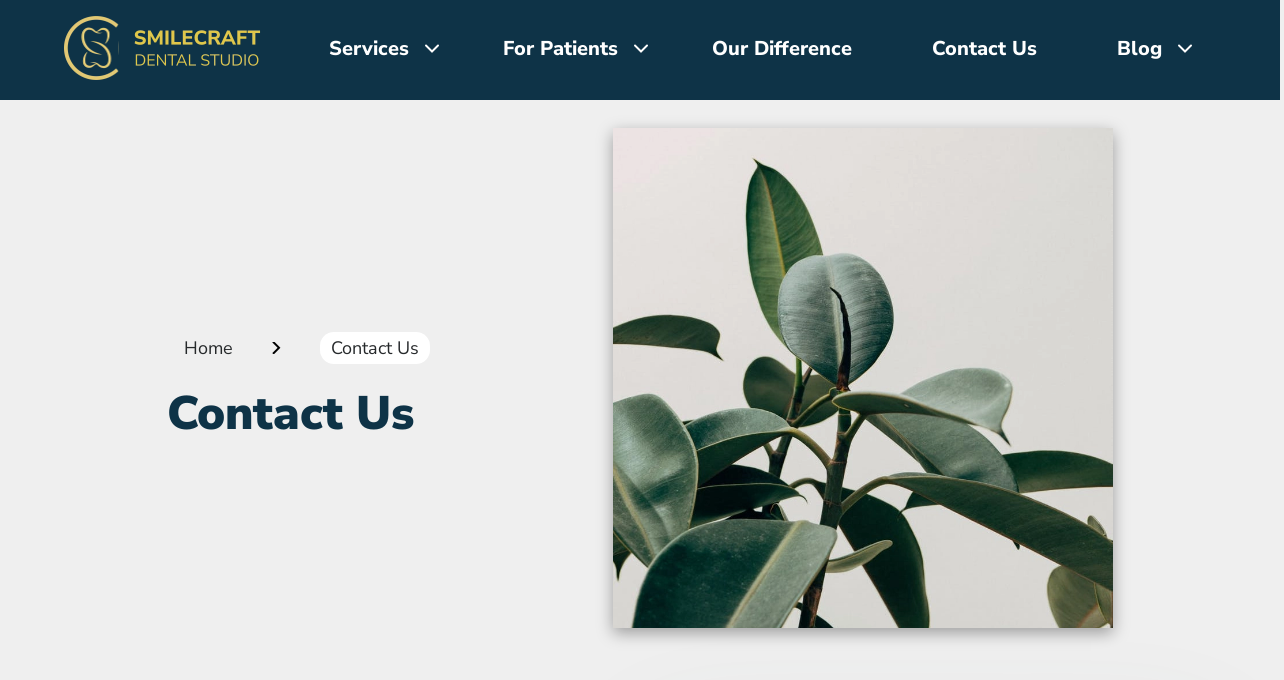

--- FILE ---
content_type: text/html
request_url: https://craftyoursmile.com/contact-us/
body_size: 13666
content:
<!DOCTYPE html><html lang="en"><head><meta charSet="utf-8"/><meta http-equiv="x-ua-compatible" content="ie=edge"/><meta name="viewport" content="width=device-width, initial-scale=1, shrink-to-fit=no"/><meta name="generator" content="Gatsby 4.25.7"/><meta data-react-helmet="true" name="facebook-domain-verification" content="28qoxzsyochyvb2wu964nn4nqnqdjf"/><meta name="theme-color" content="#663399"/><link rel="sitemap" type="application/xml" href="/sitemap/sitemap-index.xml"/><style>.gatsby-image-wrapper{position:relative;overflow:hidden}.gatsby-image-wrapper picture.object-fit-polyfill{position:static!important}.gatsby-image-wrapper img{bottom:0;height:100%;left:0;margin:0;max-width:none;padding:0;position:absolute;right:0;top:0;width:100%;object-fit:cover}.gatsby-image-wrapper [data-main-image]{opacity:0;transform:translateZ(0);transition:opacity .25s linear;will-change:opacity}.gatsby-image-wrapper-constrained{display:inline-block;vertical-align:top}</style><noscript><style>.gatsby-image-wrapper noscript [data-main-image]{opacity:1!important}.gatsby-image-wrapper [data-placeholder-image]{opacity:0!important}</style></noscript><script type="module">const e="undefined"!=typeof HTMLImageElement&&"loading"in HTMLImageElement.prototype;e&&document.body.addEventListener("load",(function(e){const t=e.target;if(void 0===t.dataset.mainImage)return;if(void 0===t.dataset.gatsbyImageSsr)return;let a=null,n=t;for(;null===a&&n;)void 0!==n.parentNode.dataset.gatsbyImageWrapper&&(a=n.parentNode),n=n.parentNode;const o=a.querySelector("[data-placeholder-image]"),r=new Image;r.src=t.currentSrc,r.decode().catch((()=>{})).then((()=>{t.style.opacity=1,o&&(o.style.opacity=0,o.style.transition="opacity 500ms linear")}))}),!0);</script><title data-react-helmet="true">Contact Us in Lutz, FL | Smilecraft Dental Studio</title><link rel="icon" href="/favicon-32x32.png?v=367d409b33a731c9b07f506e1324bdd1" type="image/png"/><link rel="manifest" href="/manifest.webmanifest" crossorigin="anonymous"/><link rel="apple-touch-icon" sizes="48x48" href="/icons/icon-48x48.png?v=367d409b33a731c9b07f506e1324bdd1"/><link rel="apple-touch-icon" sizes="72x72" href="/icons/icon-72x72.png?v=367d409b33a731c9b07f506e1324bdd1"/><link rel="apple-touch-icon" sizes="96x96" href="/icons/icon-96x96.png?v=367d409b33a731c9b07f506e1324bdd1"/><link rel="apple-touch-icon" sizes="144x144" href="/icons/icon-144x144.png?v=367d409b33a731c9b07f506e1324bdd1"/><link rel="apple-touch-icon" sizes="192x192" href="/icons/icon-192x192.png?v=367d409b33a731c9b07f506e1324bdd1"/><link rel="apple-touch-icon" sizes="256x256" href="/icons/icon-256x256.png?v=367d409b33a731c9b07f506e1324bdd1"/><link rel="apple-touch-icon" sizes="384x384" href="/icons/icon-384x384.png?v=367d409b33a731c9b07f506e1324bdd1"/><link rel="apple-touch-icon" sizes="512x512" href="/icons/icon-512x512.png?v=367d409b33a731c9b07f506e1324bdd1"/><link rel="preload" as="font" type="font/woff2" crossorigin="anonymous" href="/static/webfonts/s/nunitosans/v15/pe1mMImSLYBIv1o4X1M8ce2xCx3yop4tQpF_MeTm0lfGWVpNn64CL7U8upHZIbMV51Q42ptCp5F5bxqqtQ1yiU4GiClXs1Ul.woff2"/><link rel="preload" as="font" type="font/woff2" crossorigin="anonymous" href="/static/webfonts/s/nunitosans/v15/pe1mMImSLYBIv1o4X1M8ce2xCx3yop4tQpF_MeTm0lfGWVpNn64CL7U8upHZIbMV51Q42ptCp5F5bxqqtQ1yiU4G1ilXs1Ul.woff2"/><link rel="preload" as="font" type="font/woff2" crossorigin="anonymous" href="/static/webfonts/s/nunitosans/v15/pe1mMImSLYBIv1o4X1M8ce2xCx3yop4tQpF_MeTm0lfGWVpNn64CL7U8upHZIbMV51Q42ptCp5F5bxqqtQ1yiU4G5ClXs1Ul.woff2"/><link rel="preload" as="font" type="font/woff2" crossorigin="anonymous" href="/static/webfonts/s/nunitosans/v15/pe1mMImSLYBIv1o4X1M8ce2xCx3yop4tQpF_MeTm0lfGWVpNn64CL7U8upHZIbMV51Q42ptCp5F5bxqqtQ1yiU4GCC5Xs1Ul.woff2"/><link rel="preload" as="font" type="font/woff2" crossorigin="anonymous" href="/static/webfonts/s/nunitosans/v15/pe1mMImSLYBIv1o4X1M8ce2xCx3yop4tQpF_MeTm0lfGWVpNn64CL7U8upHZIbMV51Q42ptCp5F5bxqqtQ1yiU4GMS5Xs1Ul.woff2"/><link rel="preload" as="font" type="font/woff2" crossorigin="anonymous" href="/static/webfonts/s/nunitosans/v15/pe1mMImSLYBIv1o4X1M8ce2xCx3yop4tQpF_MeTm0lfGWVpNn64CL7U8upHZIbMV51Q42ptCp5F5bxqqtQ1yiU4GVi5Xs1Ul.woff2"/><link rel="preload" as="font" type="font/woff2" crossorigin="anonymous" href="/static/webfonts/s/nunitosans/v15/pe1mMImSLYBIv1o4X1M8ce2xCx3yop4tQpF_MeTm0lfGWVpNn64CL7U8upHZIbMV51Q42ptCp5F5bxqqtQ1yiU4Gfy5Xs1Ul.woff2"/><style>@font-face{font-display:swap;font-family:Nunito Sans;font-stretch:normal;font-style:normal;font-weight:300;src:url(/static/webfonts/s/nunitosans/v15/pe1mMImSLYBIv1o4X1M8ce2xCx3yop4tQpF_MeTm0lfGWVpNn64CL7U8upHZIbMV51Q42ptCp5F5bxqqtQ1yiU4GiClXs1Ul.woff2) format("woff2")}@font-face{font-display:swap;font-family:Nunito Sans;font-stretch:normal;font-style:normal;font-weight:400;src:url(/static/webfonts/s/nunitosans/v15/pe1mMImSLYBIv1o4X1M8ce2xCx3yop4tQpF_MeTm0lfGWVpNn64CL7U8upHZIbMV51Q42ptCp5F5bxqqtQ1yiU4G1ilXs1Ul.woff2) format("woff2")}@font-face{font-display:swap;font-family:Nunito Sans;font-stretch:normal;font-style:normal;font-weight:500;src:url(/static/webfonts/s/nunitosans/v15/pe1mMImSLYBIv1o4X1M8ce2xCx3yop4tQpF_MeTm0lfGWVpNn64CL7U8upHZIbMV51Q42ptCp5F5bxqqtQ1yiU4G5ClXs1Ul.woff2) format("woff2")}@font-face{font-display:swap;font-family:Nunito Sans;font-stretch:normal;font-style:normal;font-weight:600;src:url(/static/webfonts/s/nunitosans/v15/pe1mMImSLYBIv1o4X1M8ce2xCx3yop4tQpF_MeTm0lfGWVpNn64CL7U8upHZIbMV51Q42ptCp5F5bxqqtQ1yiU4GCC5Xs1Ul.woff2) format("woff2")}@font-face{font-display:swap;font-family:Nunito Sans;font-stretch:normal;font-style:normal;font-weight:700;src:url(/static/webfonts/s/nunitosans/v15/pe1mMImSLYBIv1o4X1M8ce2xCx3yop4tQpF_MeTm0lfGWVpNn64CL7U8upHZIbMV51Q42ptCp5F5bxqqtQ1yiU4GMS5Xs1Ul.woff2) format("woff2")}@font-face{font-display:swap;font-family:Nunito Sans;font-stretch:normal;font-style:normal;font-weight:800;src:url(/static/webfonts/s/nunitosans/v15/pe1mMImSLYBIv1o4X1M8ce2xCx3yop4tQpF_MeTm0lfGWVpNn64CL7U8upHZIbMV51Q42ptCp5F5bxqqtQ1yiU4GVi5Xs1Ul.woff2) format("woff2")}@font-face{font-display:swap;font-family:Nunito Sans;font-stretch:normal;font-style:normal;font-weight:900;src:url(/static/webfonts/s/nunitosans/v15/pe1mMImSLYBIv1o4X1M8ce2xCx3yop4tQpF_MeTm0lfGWVpNn64CL7U8upHZIbMV51Q42ptCp5F5bxqqtQ1yiU4Gfy5Xs1Ul.woff2) format("woff2")}@font-face{font-display:swap;font-family:Nunito Sans;font-stretch:normal;font-style:normal;font-weight:300;src:url(/static/webfonts/s/nunitosans/v15/pe1mMImSLYBIv1o4X1M8ce2xCx3yop4tQpF_MeTm0lfGWVpNn64CL7U8upHZIbMV51Q42ptCp5F5bxqqtQ1yiU4GiClXs1Uj.woff) format("woff")}@font-face{font-display:swap;font-family:Nunito Sans;font-stretch:normal;font-style:normal;font-weight:400;src:url(/static/webfonts/s/nunitosans/v15/pe1mMImSLYBIv1o4X1M8ce2xCx3yop4tQpF_MeTm0lfGWVpNn64CL7U8upHZIbMV51Q42ptCp5F5bxqqtQ1yiU4G1ilXs1Uj.woff) format("woff")}@font-face{font-display:swap;font-family:Nunito Sans;font-stretch:normal;font-style:normal;font-weight:500;src:url(/static/webfonts/s/nunitosans/v15/pe1mMImSLYBIv1o4X1M8ce2xCx3yop4tQpF_MeTm0lfGWVpNn64CL7U8upHZIbMV51Q42ptCp5F5bxqqtQ1yiU4G5ClXs1Uj.woff) format("woff")}@font-face{font-display:swap;font-family:Nunito Sans;font-stretch:normal;font-style:normal;font-weight:600;src:url(/static/webfonts/s/nunitosans/v15/pe1mMImSLYBIv1o4X1M8ce2xCx3yop4tQpF_MeTm0lfGWVpNn64CL7U8upHZIbMV51Q42ptCp5F5bxqqtQ1yiU4GCC5Xs1Uj.woff) format("woff")}@font-face{font-display:swap;font-family:Nunito Sans;font-stretch:normal;font-style:normal;font-weight:700;src:url(/static/webfonts/s/nunitosans/v15/pe1mMImSLYBIv1o4X1M8ce2xCx3yop4tQpF_MeTm0lfGWVpNn64CL7U8upHZIbMV51Q42ptCp5F5bxqqtQ1yiU4GMS5Xs1Uj.woff) format("woff")}@font-face{font-display:swap;font-family:Nunito Sans;font-stretch:normal;font-style:normal;font-weight:800;src:url(/static/webfonts/s/nunitosans/v15/pe1mMImSLYBIv1o4X1M8ce2xCx3yop4tQpF_MeTm0lfGWVpNn64CL7U8upHZIbMV51Q42ptCp5F5bxqqtQ1yiU4GVi5Xs1Uj.woff) format("woff")}@font-face{font-display:swap;font-family:Nunito Sans;font-stretch:normal;font-style:normal;font-weight:900;src:url(/static/webfonts/s/nunitosans/v15/pe1mMImSLYBIv1o4X1M8ce2xCx3yop4tQpF_MeTm0lfGWVpNn64CL7U8upHZIbMV51Q42ptCp5F5bxqqtQ1yiU4Gfy5Xs1Uj.woff) format("woff")}</style><script>
  !function(f,b,e,v,n,t,s){if(f.fbq)return;n=f.fbq=function(){n.callMethod?
  n.callMethod.apply(n,arguments):n.queue.push(arguments)};if(!f._fbq)f._fbq=n;
  n.push=n;n.loaded=!0;n.version='2.0';n.queue=[];t=b.createElement(e);t.async=!0;
  t.src=v;s=b.getElementsByTagName(e)[0];s.parentNode.insertBefore(t,s)}(window,
  document,'script','https://connect.facebook.net/en_US/fbevents.js');
  fbq('init', '340267218232259'); // Insert your pixel ID here.
  fbq('track', 'PageView');
      </script><link rel="canonical" href="https:/craftyoursmile.com/contact-us/" data-baseprotocol="https:"/><link rel="preconnect" href="https://www.googletagmanager.com"/><link rel="dns-prefetch" href="https://www.googletagmanager.com"/></head><body><div id="___gatsby"><div style="outline:none" tabindex="-1" id="gatsby-focus-wrapper"><div id="layout"><style data-emotion="css-global 1bz626f">html{box-sizing:border-box;font-size:100%;overflow-x:hidden;-ms-text-size-adjust:100%;-webkit-text-size-adjust:100%;scroll-behavior:smooth;}body{background:#EFEFEF;font-weight:normal;font-size:1rem;word-wrap:break-word;font-kerning:normal;overflow-x:hidden;word-wrap:break-word;margin:0;-webkit-font-smoothing:antialiased;}*{font-family:'Nunito Sans';margin:0;}.margin{margin:1em 0em;}.container{max-width:1200px;margin:0 auto;}.blue{color:#1883E7;}.gold{color:#DFC74B;}.shadow{box-shadow:rgba(100, 100, 111, 0.2) 0px 7px 29px 0px;}h1,h2{font-size:32px;line-height:44.8px;font-weight:900;color:#0E3347;}h3{line-height:44.8px;color:#0E3347;font-size:32px;font-weight:900;}h4{color:#0E3347;font-size:36px;line-height:46.8px;font-weight:900;}p{font-size:18px;line-height:32.4px;color:#26292B;}a{-webkit-text-decoration:none;text-decoration:none;}*,*:before,*:after{box-sizing:border-box;}img{max-width:100%;display:block;}ul{padding-left:0;}button,input,optgroup,select,textarea{margin:0;}button{cursor:pointer;}::-webkit-input-placeholder{color:inherit;opacity:0.54;}::-webkit-file-upload-button{-webkit-appearance:button;font:inherit;}select:focus{outline:2.5px solid #1883E7;border:none;border-radius:3px;}input[type='time']:focus{outline:2.5px solid #1883E7;border:none;border-radius:3px;}input[type='text']:focus{outline:2.5px solid #1883E7;border:none;border-radius:3px;}input[type='email']:focus{outline:2.5px solid #1883E7;border:none;border-radius:3px;}input[type='tel']:focus{outline:2.5px solid #1883E7;border:none;border-radius:3px;}input[type='date']:focus{outline:2.5px solid #1883E7;border:none;border-radius:3px;}input[type='date']::-webkit-calendar-picker-indicator{position:relative;right:0.6em;fill:red;top:0.32em;height:30px;-webkit-appearance:none;}textarea:focus{outline:2px solid #1883E7;border:none;}@media (min-width: 768px){h1,h2{font-size:47px;line-height:74px;}h4{font-size:60px;line-height:84px;font-weight:900;}.container{max-width:720px;margin:0 auto;}}@media (min-width: 1020px){.container{position:relative;max-width:920px;}.container{max-width:920px;}}@media (min-width: 1281px){h1,h2{font-size:60px;line-height:84px;}.container{max-width:1165px;margin:0 auto;}}@media (min-width: 1820px){.container{max-width:1265px;margin:0 auto;}}</style><style data-emotion="css gligor">.css-gligor{height:8vh;z-index:200;width:100vw;position:fixed;}.css-gligor nav{padding:1em 1em;display:-webkit-box;display:-webkit-flex;display:-ms-flexbox;display:flex;-webkit-align-items:center;-webkit-box-align:center;-ms-flex-align:center;align-items:center;-webkit-box-pack:justify;-webkit-justify-content:space-between;justify-content:space-between;}.css-gligor nav li{cursor:pointer;}.css-gligor nav .burger{display:-webkit-box;display:-webkit-flex;display:-ms-flexbox;display:flex;-webkit-flex-direction:column;-ms-flex-direction:column;flex-direction:column;-webkit-align-items:end;-webkit-box-align:end;-ms-flex-align:end;align-items:end;}.css-gligor nav .burger .line-one{min-width:15px;-webkit-transform:rotate(0deg);-moz-transform:rotate(0deg);-ms-transform:rotate(0deg);transform:rotate(0deg);}.css-gligor nav .burger .line-three{-webkit-transform:rotate(0deg);-moz-transform:rotate(0deg);-ms-transform:rotate(0deg);transform:rotate(0deg);min-width:15px;}.css-gligor nav .burger .line-two{opacity:1;}.css-gligor nav .burger .line-one{width:18px;}.css-gligor nav .burger .line-two{width:24px;}.css-gligor nav .burger .line-three{width:15px;}.css-gligor nav .burger div{z-index:2;border-radius:10px;background:#0E3347;height:3.5px;width:10px;margin:0.2em;}.css-gligor nav .nav-item{position:relative;}.css-gligor nav .nav-item div{right:1.5em;}.css-gligor nav .desktop-menu-container{position:relative;}.css-gligor nav .mobile-menu{z-index:-1;top:0em;left:0em;-webkit-transform:translateX(100%);-moz-transform:translateX(100%);-ms-transform:translateX(100%);transform:translateX(100%);width:100vw;height:100vh;position:absolute;display:-webkit-box;display:-webkit-flex;display:-ms-flexbox;display:flex;-webkit-box-pack:center;-ms-flex-pack:center;-webkit-justify-content:center;justify-content:center;background:#0E3347;}.css-gligor nav .mobile-menu .mobile-menu-container{margin-top:9em;}.css-gligor nav .mobile-menu .mobile-nav-item{display:-webkit-box;display:-webkit-flex;display:-ms-flexbox;display:flex;width:170px;position:relative;-webkit-align-items:center;-webkit-box-align:center;-ms-flex-align:center;align-items:center;}.css-gligor nav .mobile-menu .mobile-nav-item .arrow{position:absolute;left:8em;}.css-gligor nav .mobile-menu li{list-style:none;margin:1em 0em;color:white;font-weight:900;}.css-gligor nav .desktop-dropdown{border-radius:0px 0px 16px 16px;top:4.05em;width:300px;padding:1em 4em 1em 2.3em;display:none;background:#1883E7;position:absolute;}.css-gligor nav .desktop-dropdown .dropdown-item{-webkit-transition:0.2s ease-in;transition:0.2s ease-in;font-weight:500;list-style:none;margin:1em 0em;}.css-gligor nav .desktop-dropdown .dropdown-item:hover{opacity:0.7;}.css-gligor nav .mobile-logo{width:54.3px;height:64px;}.css-gligor .desktop-logo{display:none;}.css-gligor .item-container{display:none;}.css-gligor .desktop-menu{display:none;}@media (min-width: 768px){.css-gligor{background:#0E3347;height:100px;padding:0em 3em;}.css-gligor .desktop-logo{display:block;}.css-gligor .mobile-logo{display:none;}.css-gligor .burger{display:none;}.css-gligor .burger div{display:none;}.css-gligor nav .item-container{display:-webkit-box;display:-webkit-flex;display:-ms-flexbox;display:flex;list-style:none;position:relative;}.css-gligor nav .item-container .desktop-dropdown{display:block;background:#1883E7;position:absolute;}.css-gligor nav .desktop-menu{display:-webkit-box;display:-webkit-flex;display:-ms-flexbox;display:flex;list-style:none;}.css-gligor nav .desktop-menu li{font-size:20px;color:white;font-weight:800;margin:0em 2em;}}</style><div class="css-gligor"><nav><div><a href="/"><div data-gatsby-image-wrapper="" class="gatsby-image-wrapper gatsby-image-wrapper-constrained mobile-logo"><div style="max-width:55px;display:block"><img alt="" role="presentation" aria-hidden="true" src="data:image/svg+xml;charset=utf-8,%3Csvg height=&#x27;64&#x27; width=&#x27;55&#x27; xmlns=&#x27;http://www.w3.org/2000/svg&#x27; version=&#x27;1.1&#x27;%3E%3C/svg%3E" style="max-width:100%;display:block;position:static"/></div><div aria-hidden="true" data-placeholder-image="" style="opacity:1;transition:opacity 500ms linear"></div><picture><source type="image/webp" data-srcset="/static/f6aaaa1bbde66176499e3a897e42c2b6/283a9/logo-mobile.webp 14w,/static/f6aaaa1bbde66176499e3a897e42c2b6/aa39d/logo-mobile.webp 28w,/static/f6aaaa1bbde66176499e3a897e42c2b6/1023d/logo-mobile.webp 55w" sizes="(min-width: 55px) 55px, 100vw"/><img data-gatsby-image-ssr="" data-main-image="" style="opacity:0" sizes="(min-width: 55px) 55px, 100vw" decoding="async" loading="lazy" data-src="/static/f6aaaa1bbde66176499e3a897e42c2b6/368bd/logo-mobile.svg" data-srcset="/static/f6aaaa1bbde66176499e3a897e42c2b6/23bd9/logo-mobile.svg 14w,/static/f6aaaa1bbde66176499e3a897e42c2b6/f760c/logo-mobile.svg 28w,/static/f6aaaa1bbde66176499e3a897e42c2b6/368bd/logo-mobile.svg 55w" alt="smilecraft logo"/></picture><noscript><picture><source type="image/webp" srcSet="/static/f6aaaa1bbde66176499e3a897e42c2b6/283a9/logo-mobile.webp 14w,/static/f6aaaa1bbde66176499e3a897e42c2b6/aa39d/logo-mobile.webp 28w,/static/f6aaaa1bbde66176499e3a897e42c2b6/1023d/logo-mobile.webp 55w" sizes="(min-width: 55px) 55px, 100vw"/><img data-gatsby-image-ssr="" data-main-image="" style="opacity:0" sizes="(min-width: 55px) 55px, 100vw" decoding="async" loading="lazy" src="/static/f6aaaa1bbde66176499e3a897e42c2b6/368bd/logo-mobile.svg" srcSet="/static/f6aaaa1bbde66176499e3a897e42c2b6/23bd9/logo-mobile.svg 14w,/static/f6aaaa1bbde66176499e3a897e42c2b6/f760c/logo-mobile.svg 28w,/static/f6aaaa1bbde66176499e3a897e42c2b6/368bd/logo-mobile.svg 55w" alt="smilecraft logo"/></picture></noscript><script type="module">const t="undefined"!=typeof HTMLImageElement&&"loading"in HTMLImageElement.prototype;if(t){const t=document.querySelectorAll("img[data-main-image]");for(let e of t){e.dataset.src&&(e.setAttribute("src",e.dataset.src),e.removeAttribute("data-src")),e.dataset.srcset&&(e.setAttribute("srcset",e.dataset.srcset),e.removeAttribute("data-srcset"));const t=e.parentNode.querySelectorAll("source[data-srcset]");for(let e of t)e.setAttribute("srcset",e.dataset.srcset),e.removeAttribute("data-srcset");e.complete&&(e.style.opacity=1,e.parentNode.parentNode.querySelector("[data-placeholder-image]").style.opacity=0)}}</script></div></a><a href="/"><div data-gatsby-image-wrapper="" class="gatsby-image-wrapper gatsby-image-wrapper-constrained desktop-logo"><div style="max-width:197px;display:block"><img alt="" role="presentation" aria-hidden="true" src="data:image/svg+xml;charset=utf-8,%3Csvg height=&#x27;64&#x27; width=&#x27;197&#x27; xmlns=&#x27;http://www.w3.org/2000/svg&#x27; version=&#x27;1.1&#x27;%3E%3C/svg%3E" style="max-width:100%;display:block;position:static"/></div><div aria-hidden="true" data-placeholder-image="" style="opacity:1;transition:opacity 500ms linear"></div><picture><source type="image/webp" data-srcset="/static/4bb32134b173c0d8cf752400487703b7/457bc/logo-desktop.webp 49w,/static/4bb32134b173c0d8cf752400487703b7/18709/logo-desktop.webp 99w,/static/4bb32134b173c0d8cf752400487703b7/87378/logo-desktop.webp 197w" sizes="(min-width: 197px) 197px, 100vw"/><img data-gatsby-image-ssr="" data-main-image="" style="opacity:0" sizes="(min-width: 197px) 197px, 100vw" decoding="async" loading="lazy" data-src="/static/4bb32134b173c0d8cf752400487703b7/f0b52/logo-desktop.svg" data-srcset="/static/4bb32134b173c0d8cf752400487703b7/4cd47/logo-desktop.svg 49w,/static/4bb32134b173c0d8cf752400487703b7/c4bd0/logo-desktop.svg 99w,/static/4bb32134b173c0d8cf752400487703b7/f0b52/logo-desktop.svg 197w" alt="smilecraft logo with text"/></picture><noscript><picture><source type="image/webp" srcSet="/static/4bb32134b173c0d8cf752400487703b7/457bc/logo-desktop.webp 49w,/static/4bb32134b173c0d8cf752400487703b7/18709/logo-desktop.webp 99w,/static/4bb32134b173c0d8cf752400487703b7/87378/logo-desktop.webp 197w" sizes="(min-width: 197px) 197px, 100vw"/><img data-gatsby-image-ssr="" data-main-image="" style="opacity:0" sizes="(min-width: 197px) 197px, 100vw" decoding="async" loading="lazy" src="/static/4bb32134b173c0d8cf752400487703b7/f0b52/logo-desktop.svg" srcSet="/static/4bb32134b173c0d8cf752400487703b7/4cd47/logo-desktop.svg 49w,/static/4bb32134b173c0d8cf752400487703b7/c4bd0/logo-desktop.svg 99w,/static/4bb32134b173c0d8cf752400487703b7/f0b52/logo-desktop.svg 197w" alt="smilecraft logo with text"/></picture></noscript><script type="module">const t="undefined"!=typeof HTMLImageElement&&"loading"in HTMLImageElement.prototype;if(t){const t=document.querySelectorAll("img[data-main-image]");for(let e of t){e.dataset.src&&(e.setAttribute("src",e.dataset.src),e.removeAttribute("data-src")),e.dataset.srcset&&(e.setAttribute("srcset",e.dataset.srcset),e.removeAttribute("data-srcset"));const t=e.parentNode.querySelectorAll("source[data-srcset]");for(let e of t)e.setAttribute("srcset",e.dataset.srcset),e.removeAttribute("data-srcset");e.complete&&(e.style.opacity=1,e.parentNode.parentNode.querySelector("[data-placeholder-image]").style.opacity=0)}}</script></div></a></div><div><div class="burger"><div class="line-one"></div><div class="line-two"></div><div class="line-three"></div></div><ul class="mobile-menu"><div class="mobile-menu-container"><div class="mobile-nav-item" style="display:flex;align-items:center"><li>Services</li><div data-gatsby-image-wrapper="" class="gatsby-image-wrapper gatsby-image-wrapper-constrained arrow"><div style="max-width:14px;display:block"><img alt="" role="presentation" aria-hidden="true" src="data:image/svg+xml;charset=utf-8,%3Csvg height=&#x27;9&#x27; width=&#x27;14&#x27; xmlns=&#x27;http://www.w3.org/2000/svg&#x27; version=&#x27;1.1&#x27;%3E%3C/svg%3E" style="max-width:100%;display:block;position:static"/></div><div aria-hidden="true" data-placeholder-image="" style="opacity:1;transition:opacity 500ms linear"></div><picture><source type="image/webp" data-srcset="/static/0028f8d106bdf83735ca1a5cb08714c1/2d267/arrow-down-white.webp 4w,/static/0028f8d106bdf83735ca1a5cb08714c1/d98bc/arrow-down-white.webp 7w,/static/0028f8d106bdf83735ca1a5cb08714c1/068f0/arrow-down-white.webp 14w" sizes="(min-width: 14px) 14px, 100vw"/><img data-gatsby-image-ssr="" data-main-image="" style="opacity:0" sizes="(min-width: 14px) 14px, 100vw" decoding="async" loading="lazy" data-src="/static/0028f8d106bdf83735ca1a5cb08714c1/d59b7/arrow-down-white.svg" data-srcset="/static/0028f8d106bdf83735ca1a5cb08714c1/cbcda/arrow-down-white.svg 4w,/static/0028f8d106bdf83735ca1a5cb08714c1/56816/arrow-down-white.svg 7w,/static/0028f8d106bdf83735ca1a5cb08714c1/d59b7/arrow-down-white.svg 14w" alt="arrow point down"/></picture><noscript><picture><source type="image/webp" srcSet="/static/0028f8d106bdf83735ca1a5cb08714c1/2d267/arrow-down-white.webp 4w,/static/0028f8d106bdf83735ca1a5cb08714c1/d98bc/arrow-down-white.webp 7w,/static/0028f8d106bdf83735ca1a5cb08714c1/068f0/arrow-down-white.webp 14w" sizes="(min-width: 14px) 14px, 100vw"/><img data-gatsby-image-ssr="" data-main-image="" style="opacity:0" sizes="(min-width: 14px) 14px, 100vw" decoding="async" loading="lazy" src="/static/0028f8d106bdf83735ca1a5cb08714c1/d59b7/arrow-down-white.svg" srcSet="/static/0028f8d106bdf83735ca1a5cb08714c1/cbcda/arrow-down-white.svg 4w,/static/0028f8d106bdf83735ca1a5cb08714c1/56816/arrow-down-white.svg 7w,/static/0028f8d106bdf83735ca1a5cb08714c1/d59b7/arrow-down-white.svg 14w" alt="arrow point down"/></picture></noscript><script type="module">const t="undefined"!=typeof HTMLImageElement&&"loading"in HTMLImageElement.prototype;if(t){const t=document.querySelectorAll("img[data-main-image]");for(let e of t){e.dataset.src&&(e.setAttribute("src",e.dataset.src),e.removeAttribute("data-src")),e.dataset.srcset&&(e.setAttribute("srcset",e.dataset.srcset),e.removeAttribute("data-srcset"));const t=e.parentNode.querySelectorAll("source[data-srcset]");for(let e of t)e.setAttribute("srcset",e.dataset.srcset),e.removeAttribute("data-srcset");e.complete&&(e.style.opacity=1,e.parentNode.parentNode.querySelector("[data-placeholder-image]").style.opacity=0)}}</script></div></div><div class="mobile-nav-item" style="display:flex;align-items:center"><li>For Patients</li><div data-gatsby-image-wrapper="" class="gatsby-image-wrapper gatsby-image-wrapper-constrained arrow"><div style="max-width:14px;display:block"><img alt="" role="presentation" aria-hidden="true" src="data:image/svg+xml;charset=utf-8,%3Csvg height=&#x27;9&#x27; width=&#x27;14&#x27; xmlns=&#x27;http://www.w3.org/2000/svg&#x27; version=&#x27;1.1&#x27;%3E%3C/svg%3E" style="max-width:100%;display:block;position:static"/></div><div aria-hidden="true" data-placeholder-image="" style="opacity:1;transition:opacity 500ms linear"></div><picture><source type="image/webp" data-srcset="/static/0028f8d106bdf83735ca1a5cb08714c1/2d267/arrow-down-white.webp 4w,/static/0028f8d106bdf83735ca1a5cb08714c1/d98bc/arrow-down-white.webp 7w,/static/0028f8d106bdf83735ca1a5cb08714c1/068f0/arrow-down-white.webp 14w" sizes="(min-width: 14px) 14px, 100vw"/><img data-gatsby-image-ssr="" data-main-image="" style="opacity:0" sizes="(min-width: 14px) 14px, 100vw" decoding="async" loading="lazy" data-src="/static/0028f8d106bdf83735ca1a5cb08714c1/d59b7/arrow-down-white.svg" data-srcset="/static/0028f8d106bdf83735ca1a5cb08714c1/cbcda/arrow-down-white.svg 4w,/static/0028f8d106bdf83735ca1a5cb08714c1/56816/arrow-down-white.svg 7w,/static/0028f8d106bdf83735ca1a5cb08714c1/d59b7/arrow-down-white.svg 14w" alt="arrow point down"/></picture><noscript><picture><source type="image/webp" srcSet="/static/0028f8d106bdf83735ca1a5cb08714c1/2d267/arrow-down-white.webp 4w,/static/0028f8d106bdf83735ca1a5cb08714c1/d98bc/arrow-down-white.webp 7w,/static/0028f8d106bdf83735ca1a5cb08714c1/068f0/arrow-down-white.webp 14w" sizes="(min-width: 14px) 14px, 100vw"/><img data-gatsby-image-ssr="" data-main-image="" style="opacity:0" sizes="(min-width: 14px) 14px, 100vw" decoding="async" loading="lazy" src="/static/0028f8d106bdf83735ca1a5cb08714c1/d59b7/arrow-down-white.svg" srcSet="/static/0028f8d106bdf83735ca1a5cb08714c1/cbcda/arrow-down-white.svg 4w,/static/0028f8d106bdf83735ca1a5cb08714c1/56816/arrow-down-white.svg 7w,/static/0028f8d106bdf83735ca1a5cb08714c1/d59b7/arrow-down-white.svg 14w" alt="arrow point down"/></picture></noscript><script type="module">const t="undefined"!=typeof HTMLImageElement&&"loading"in HTMLImageElement.prototype;if(t){const t=document.querySelectorAll("img[data-main-image]");for(let e of t){e.dataset.src&&(e.setAttribute("src",e.dataset.src),e.removeAttribute("data-src")),e.dataset.srcset&&(e.setAttribute("srcset",e.dataset.srcset),e.removeAttribute("data-srcset"));const t=e.parentNode.querySelectorAll("source[data-srcset]");for(let e of t)e.setAttribute("srcset",e.dataset.srcset),e.removeAttribute("data-srcset");e.complete&&(e.style.opacity=1,e.parentNode.parentNode.querySelector("[data-placeholder-image]").style.opacity=0)}}</script></div></div><div class="mobile-nav-item"><a href="/our-difference/"><li>Our Difference</li></a></div><div class="mobile-nav-item"><a aria-current="page" class="" href="/contact-us/"><li>Contact Us</li></a></div><div class="mobile-nav-item" style="display:flex;align-items:center"><li>Blog</li><div data-gatsby-image-wrapper="" class="gatsby-image-wrapper gatsby-image-wrapper-constrained arrow"><div style="max-width:14px;display:block"><img alt="" role="presentation" aria-hidden="true" src="data:image/svg+xml;charset=utf-8,%3Csvg height=&#x27;9&#x27; width=&#x27;14&#x27; xmlns=&#x27;http://www.w3.org/2000/svg&#x27; version=&#x27;1.1&#x27;%3E%3C/svg%3E" style="max-width:100%;display:block;position:static"/></div><div aria-hidden="true" data-placeholder-image="" style="opacity:1;transition:opacity 500ms linear"></div><picture><source type="image/webp" data-srcset="/static/0028f8d106bdf83735ca1a5cb08714c1/2d267/arrow-down-white.webp 4w,/static/0028f8d106bdf83735ca1a5cb08714c1/d98bc/arrow-down-white.webp 7w,/static/0028f8d106bdf83735ca1a5cb08714c1/068f0/arrow-down-white.webp 14w" sizes="(min-width: 14px) 14px, 100vw"/><img data-gatsby-image-ssr="" data-main-image="" style="opacity:0" sizes="(min-width: 14px) 14px, 100vw" decoding="async" loading="lazy" data-src="/static/0028f8d106bdf83735ca1a5cb08714c1/d59b7/arrow-down-white.svg" data-srcset="/static/0028f8d106bdf83735ca1a5cb08714c1/cbcda/arrow-down-white.svg 4w,/static/0028f8d106bdf83735ca1a5cb08714c1/56816/arrow-down-white.svg 7w,/static/0028f8d106bdf83735ca1a5cb08714c1/d59b7/arrow-down-white.svg 14w" alt="arrow point down"/></picture><noscript><picture><source type="image/webp" srcSet="/static/0028f8d106bdf83735ca1a5cb08714c1/2d267/arrow-down-white.webp 4w,/static/0028f8d106bdf83735ca1a5cb08714c1/d98bc/arrow-down-white.webp 7w,/static/0028f8d106bdf83735ca1a5cb08714c1/068f0/arrow-down-white.webp 14w" sizes="(min-width: 14px) 14px, 100vw"/><img data-gatsby-image-ssr="" data-main-image="" style="opacity:0" sizes="(min-width: 14px) 14px, 100vw" decoding="async" loading="lazy" src="/static/0028f8d106bdf83735ca1a5cb08714c1/d59b7/arrow-down-white.svg" srcSet="/static/0028f8d106bdf83735ca1a5cb08714c1/cbcda/arrow-down-white.svg 4w,/static/0028f8d106bdf83735ca1a5cb08714c1/56816/arrow-down-white.svg 7w,/static/0028f8d106bdf83735ca1a5cb08714c1/d59b7/arrow-down-white.svg 14w" alt="arrow point down"/></picture></noscript><script type="module">const t="undefined"!=typeof HTMLImageElement&&"loading"in HTMLImageElement.prototype;if(t){const t=document.querySelectorAll("img[data-main-image]");for(let e of t){e.dataset.src&&(e.setAttribute("src",e.dataset.src),e.removeAttribute("data-src")),e.dataset.srcset&&(e.setAttribute("srcset",e.dataset.srcset),e.removeAttribute("data-srcset"));const t=e.parentNode.querySelectorAll("source[data-srcset]");for(let e of t)e.setAttribute("srcset",e.dataset.srcset),e.removeAttribute("data-srcset");e.complete&&(e.style.opacity=1,e.parentNode.parentNode.querySelector("[data-placeholder-image]").style.opacity=0)}}</script></div></div><h4 style="text-decoration:underline;font-size:20px;color:white"></h4></div></ul><ul class="desktop-menu"><div class="item-container"><div class="nav-item" style="display:flex;align-items:center"><li>Services</li><div data-gatsby-image-wrapper="" class="gatsby-image-wrapper gatsby-image-wrapper-constrained"><div style="max-width:14px;display:block"><img alt="" role="presentation" aria-hidden="true" src="data:image/svg+xml;charset=utf-8,%3Csvg height=&#x27;9&#x27; width=&#x27;14&#x27; xmlns=&#x27;http://www.w3.org/2000/svg&#x27; version=&#x27;1.1&#x27;%3E%3C/svg%3E" style="max-width:100%;display:block;position:static"/></div><div aria-hidden="true" data-placeholder-image="" style="opacity:1;transition:opacity 500ms linear"></div><picture><source type="image/webp" data-srcset="/static/0028f8d106bdf83735ca1a5cb08714c1/2d267/arrow-down-white.webp 4w,/static/0028f8d106bdf83735ca1a5cb08714c1/d98bc/arrow-down-white.webp 7w,/static/0028f8d106bdf83735ca1a5cb08714c1/068f0/arrow-down-white.webp 14w" sizes="(min-width: 14px) 14px, 100vw"/><img data-gatsby-image-ssr="" data-main-image="" style="opacity:0" sizes="(min-width: 14px) 14px, 100vw" decoding="async" loading="lazy" data-src="/static/0028f8d106bdf83735ca1a5cb08714c1/d59b7/arrow-down-white.svg" data-srcset="/static/0028f8d106bdf83735ca1a5cb08714c1/cbcda/arrow-down-white.svg 4w,/static/0028f8d106bdf83735ca1a5cb08714c1/56816/arrow-down-white.svg 7w,/static/0028f8d106bdf83735ca1a5cb08714c1/d59b7/arrow-down-white.svg 14w" alt="arrow point down"/></picture><noscript><picture><source type="image/webp" srcSet="/static/0028f8d106bdf83735ca1a5cb08714c1/2d267/arrow-down-white.webp 4w,/static/0028f8d106bdf83735ca1a5cb08714c1/d98bc/arrow-down-white.webp 7w,/static/0028f8d106bdf83735ca1a5cb08714c1/068f0/arrow-down-white.webp 14w" sizes="(min-width: 14px) 14px, 100vw"/><img data-gatsby-image-ssr="" data-main-image="" style="opacity:0" sizes="(min-width: 14px) 14px, 100vw" decoding="async" loading="lazy" src="/static/0028f8d106bdf83735ca1a5cb08714c1/d59b7/arrow-down-white.svg" srcSet="/static/0028f8d106bdf83735ca1a5cb08714c1/cbcda/arrow-down-white.svg 4w,/static/0028f8d106bdf83735ca1a5cb08714c1/56816/arrow-down-white.svg 7w,/static/0028f8d106bdf83735ca1a5cb08714c1/d59b7/arrow-down-white.svg 14w" alt="arrow point down"/></picture></noscript><script type="module">const t="undefined"!=typeof HTMLImageElement&&"loading"in HTMLImageElement.prototype;if(t){const t=document.querySelectorAll("img[data-main-image]");for(let e of t){e.dataset.src&&(e.setAttribute("src",e.dataset.src),e.removeAttribute("data-src")),e.dataset.srcset&&(e.setAttribute("srcset",e.dataset.srcset),e.removeAttribute("data-srcset"));const t=e.parentNode.querySelectorAll("source[data-srcset]");for(let e of t)e.setAttribute("srcset",e.dataset.srcset),e.removeAttribute("data-srcset");e.complete&&(e.style.opacity=1,e.parentNode.parentNode.querySelector("[data-placeholder-image]").style.opacity=0)}}</script></div></div><div class="nav-item" style="display:flex;align-items:center"><li>For Patients</li><div data-gatsby-image-wrapper="" class="gatsby-image-wrapper gatsby-image-wrapper-constrained"><div style="max-width:14px;display:block"><img alt="" role="presentation" aria-hidden="true" src="data:image/svg+xml;charset=utf-8,%3Csvg height=&#x27;9&#x27; width=&#x27;14&#x27; xmlns=&#x27;http://www.w3.org/2000/svg&#x27; version=&#x27;1.1&#x27;%3E%3C/svg%3E" style="max-width:100%;display:block;position:static"/></div><div aria-hidden="true" data-placeholder-image="" style="opacity:1;transition:opacity 500ms linear"></div><picture><source type="image/webp" data-srcset="/static/0028f8d106bdf83735ca1a5cb08714c1/2d267/arrow-down-white.webp 4w,/static/0028f8d106bdf83735ca1a5cb08714c1/d98bc/arrow-down-white.webp 7w,/static/0028f8d106bdf83735ca1a5cb08714c1/068f0/arrow-down-white.webp 14w" sizes="(min-width: 14px) 14px, 100vw"/><img data-gatsby-image-ssr="" data-main-image="" style="opacity:0" sizes="(min-width: 14px) 14px, 100vw" decoding="async" loading="lazy" data-src="/static/0028f8d106bdf83735ca1a5cb08714c1/d59b7/arrow-down-white.svg" data-srcset="/static/0028f8d106bdf83735ca1a5cb08714c1/cbcda/arrow-down-white.svg 4w,/static/0028f8d106bdf83735ca1a5cb08714c1/56816/arrow-down-white.svg 7w,/static/0028f8d106bdf83735ca1a5cb08714c1/d59b7/arrow-down-white.svg 14w" alt="arrow point down"/></picture><noscript><picture><source type="image/webp" srcSet="/static/0028f8d106bdf83735ca1a5cb08714c1/2d267/arrow-down-white.webp 4w,/static/0028f8d106bdf83735ca1a5cb08714c1/d98bc/arrow-down-white.webp 7w,/static/0028f8d106bdf83735ca1a5cb08714c1/068f0/arrow-down-white.webp 14w" sizes="(min-width: 14px) 14px, 100vw"/><img data-gatsby-image-ssr="" data-main-image="" style="opacity:0" sizes="(min-width: 14px) 14px, 100vw" decoding="async" loading="lazy" src="/static/0028f8d106bdf83735ca1a5cb08714c1/d59b7/arrow-down-white.svg" srcSet="/static/0028f8d106bdf83735ca1a5cb08714c1/cbcda/arrow-down-white.svg 4w,/static/0028f8d106bdf83735ca1a5cb08714c1/56816/arrow-down-white.svg 7w,/static/0028f8d106bdf83735ca1a5cb08714c1/d59b7/arrow-down-white.svg 14w" alt="arrow point down"/></picture></noscript><script type="module">const t="undefined"!=typeof HTMLImageElement&&"loading"in HTMLImageElement.prototype;if(t){const t=document.querySelectorAll("img[data-main-image]");for(let e of t){e.dataset.src&&(e.setAttribute("src",e.dataset.src),e.removeAttribute("data-src")),e.dataset.srcset&&(e.setAttribute("srcset",e.dataset.srcset),e.removeAttribute("data-srcset"));const t=e.parentNode.querySelectorAll("source[data-srcset]");for(let e of t)e.setAttribute("srcset",e.dataset.srcset),e.removeAttribute("data-srcset");e.complete&&(e.style.opacity=1,e.parentNode.parentNode.querySelector("[data-placeholder-image]").style.opacity=0)}}</script></div></div><div class="nav-item"><a href="/our-difference/"><li>Our Difference</li></a></div><div class="nav-item"><a aria-current="page" class="" href="/contact-us/"><li>Contact Us</li></a></div><div class="nav-item" style="display:flex;align-items:center"><li>Blog</li><div data-gatsby-image-wrapper="" class="gatsby-image-wrapper gatsby-image-wrapper-constrained"><div style="max-width:14px;display:block"><img alt="" role="presentation" aria-hidden="true" src="data:image/svg+xml;charset=utf-8,%3Csvg height=&#x27;9&#x27; width=&#x27;14&#x27; xmlns=&#x27;http://www.w3.org/2000/svg&#x27; version=&#x27;1.1&#x27;%3E%3C/svg%3E" style="max-width:100%;display:block;position:static"/></div><div aria-hidden="true" data-placeholder-image="" style="opacity:1;transition:opacity 500ms linear"></div><picture><source type="image/webp" data-srcset="/static/0028f8d106bdf83735ca1a5cb08714c1/2d267/arrow-down-white.webp 4w,/static/0028f8d106bdf83735ca1a5cb08714c1/d98bc/arrow-down-white.webp 7w,/static/0028f8d106bdf83735ca1a5cb08714c1/068f0/arrow-down-white.webp 14w" sizes="(min-width: 14px) 14px, 100vw"/><img data-gatsby-image-ssr="" data-main-image="" style="opacity:0" sizes="(min-width: 14px) 14px, 100vw" decoding="async" loading="lazy" data-src="/static/0028f8d106bdf83735ca1a5cb08714c1/d59b7/arrow-down-white.svg" data-srcset="/static/0028f8d106bdf83735ca1a5cb08714c1/cbcda/arrow-down-white.svg 4w,/static/0028f8d106bdf83735ca1a5cb08714c1/56816/arrow-down-white.svg 7w,/static/0028f8d106bdf83735ca1a5cb08714c1/d59b7/arrow-down-white.svg 14w" alt="arrow point down"/></picture><noscript><picture><source type="image/webp" srcSet="/static/0028f8d106bdf83735ca1a5cb08714c1/2d267/arrow-down-white.webp 4w,/static/0028f8d106bdf83735ca1a5cb08714c1/d98bc/arrow-down-white.webp 7w,/static/0028f8d106bdf83735ca1a5cb08714c1/068f0/arrow-down-white.webp 14w" sizes="(min-width: 14px) 14px, 100vw"/><img data-gatsby-image-ssr="" data-main-image="" style="opacity:0" sizes="(min-width: 14px) 14px, 100vw" decoding="async" loading="lazy" src="/static/0028f8d106bdf83735ca1a5cb08714c1/d59b7/arrow-down-white.svg" srcSet="/static/0028f8d106bdf83735ca1a5cb08714c1/cbcda/arrow-down-white.svg 4w,/static/0028f8d106bdf83735ca1a5cb08714c1/56816/arrow-down-white.svg 7w,/static/0028f8d106bdf83735ca1a5cb08714c1/d59b7/arrow-down-white.svg 14w" alt="arrow point down"/></picture></noscript><script type="module">const t="undefined"!=typeof HTMLImageElement&&"loading"in HTMLImageElement.prototype;if(t){const t=document.querySelectorAll("img[data-main-image]");for(let e of t){e.dataset.src&&(e.setAttribute("src",e.dataset.src),e.removeAttribute("data-src")),e.dataset.srcset&&(e.setAttribute("srcset",e.dataset.srcset),e.removeAttribute("data-srcset"));const t=e.parentNode.querySelectorAll("source[data-srcset]");for(let e of t)e.setAttribute("srcset",e.dataset.srcset),e.removeAttribute("data-srcset");e.complete&&(e.style.opacity=1,e.parentNode.parentNode.querySelector("[data-placeholder-image]").style.opacity=0)}}</script></div></div></div></ul></div></nav></div><style data-emotion="css 1gpc4lk">.css-1gpc4lk{text-align:center;padding-top:6em;}.css-1gpc4lk .flip{-webkit-transform:scaleX(-1);-moz-transform:scaleX(-1);-ms-transform:scaleX(-1);transform:scaleX(-1);}.css-1gpc4lk .regular-hero-image{margin:0em auto 2em;box-shadow:rgba(0, 0, 0, 0.35) 0px 5px 15px;width:90vw;max-height:300px;border-radius:20px;background:#0E3347;}.css-1gpc4lk h1{margin:0em auto;}.css-1gpc4lk h1{margin-bottom:0.75em;}.css-1gpc4lk .breadcrumbs{-webkit-box-pack:space-around;-ms-flex-pack:space-around;-webkit-justify-content:space-around;justify-content:space-around;-webkit-align-items:center;-webkit-box-align:center;-ms-flex-align:center;align-items:center;display:-webkit-box;display:-webkit-flex;display:-ms-flexbox;display:flex;width:280px;margin:1em auto;}.css-1gpc4lk .breadcrumbs div{height:12px;position:relative;top:0;}.css-1gpc4lk .longer{min-width:230px;}@media (min-width: 768px){.css-1gpc4lk{display:-webkit-box;display:-webkit-flex;display:-ms-flexbox;display:flex;padding:8em 0em 2em;margin:0 auto;-webkit-box-pack:center;-ms-flex-pack:center;-webkit-justify-content:center;justify-content:center;-webkit-flex-direction:reverse;-ms-flex-direction:reverse;flex-direction:reverse;}.css-1gpc4lk .longer{min-width:410px;}.css-1gpc4lk .regular-hero-image{border-radius:20px;width:400px;}.css-1gpc4lk h1{margin-bottom:0.5em;text-align:left;max-width:450px;}.css-1gpc4lk .breadcrumbs{margin:1em 0em 1em 0em;}.css-1gpc4lk .text-container{margin-right:2em;display:-webkit-box;display:-webkit-flex;display:-ms-flexbox;display:flex;-webkit-align-items:start;-webkit-box-align:start;-ms-flex-align:start;align-items:start;-webkit-flex-direction:column;-ms-flex-direction:column;flex-direction:column;-webkit-box-pack:center;-ms-flex-pack:center;-webkit-justify-content:center;justify-content:center;}}@media (min-width: 1020px){.css-1gpc4lk{max-width:1080px;-webkit-box-pack:space-around;-ms-flex-pack:space-around;-webkit-justify-content:space-around;justify-content:space-around;}.css-1gpc4lk h1{line-height:68px;}.css-1gpc4lk .regular-hero-image{border-radius:20px;width:500px;min-height:400px;}.css-1gpc4lk .regular-hero-image{border-radius:0px;max-width:700px;min-height:500px;}}@media (min-width: 1281px){.css-1gpc4lk{-webkit-box-pack:justify;-webkit-justify-content:space-between;justify-content:space-between;}}@media (min-width: 1580px){.css-1gpc4lk{max-width:1380px;}.css-1gpc4lk .regular-hero-image{width:800px;}.css-1gpc4lk .text-container{padding-left:0em;}.css-1gpc4lk h1{line-height:88px;margin:0.24em 0em;font-size:76px;text-align:left;max-width:550px;}}@media (min-width: 1820px){.css-1gpc4lk .text-container{padding-left:2em;}}</style><div class="css-1gpc4lk"><div class="text-container"><div class="breadcrumbs undefined"><a href="/"><p style="padding-right:.25em">Home</p></a><div data-gatsby-image-wrapper="" class="gatsby-image-wrapper gatsby-image-wrapper-constrained"><div style="max-width:9px;display:block"><img alt="" role="presentation" aria-hidden="true" src="data:image/svg+xml;charset=utf-8,%3Csvg height=&#x27;13.999999999999998&#x27; width=&#x27;9&#x27; xmlns=&#x27;http://www.w3.org/2000/svg&#x27; version=&#x27;1.1&#x27;%3E%3C/svg%3E" style="max-width:100%;display:block;position:static"/></div><div aria-hidden="true" data-placeholder-image="" style="opacity:1;transition:opacity 500ms linear"></div><picture><source type="image/webp" data-srcset="/static/1c77131d762595e303543e4bffdbc218/884b2/arrow-right-black.webp 2w,/static/1c77131d762595e303543e4bffdbc218/a477c/arrow-right-black.webp 5w,/static/1c77131d762595e303543e4bffdbc218/bca23/arrow-right-black.webp 9w" sizes="(min-width: 9px) 9px, 100vw"/><img data-gatsby-image-ssr="" data-main-image="" style="opacity:0" sizes="(min-width: 9px) 9px, 100vw" decoding="async" loading="lazy" data-src="/static/1c77131d762595e303543e4bffdbc218/a3c89/arrow-right-black.svg" data-srcset="/static/1c77131d762595e303543e4bffdbc218/f61f4/arrow-right-black.svg 2w,/static/1c77131d762595e303543e4bffdbc218/e89ef/arrow-right-black.svg 5w,/static/1c77131d762595e303543e4bffdbc218/a3c89/arrow-right-black.svg 9w" alt="black arrow pointing right"/></picture><noscript><picture><source type="image/webp" srcSet="/static/1c77131d762595e303543e4bffdbc218/884b2/arrow-right-black.webp 2w,/static/1c77131d762595e303543e4bffdbc218/a477c/arrow-right-black.webp 5w,/static/1c77131d762595e303543e4bffdbc218/bca23/arrow-right-black.webp 9w" sizes="(min-width: 9px) 9px, 100vw"/><img data-gatsby-image-ssr="" data-main-image="" style="opacity:0" sizes="(min-width: 9px) 9px, 100vw" decoding="async" loading="lazy" src="/static/1c77131d762595e303543e4bffdbc218/a3c89/arrow-right-black.svg" srcSet="/static/1c77131d762595e303543e4bffdbc218/f61f4/arrow-right-black.svg 2w,/static/1c77131d762595e303543e4bffdbc218/e89ef/arrow-right-black.svg 5w,/static/1c77131d762595e303543e4bffdbc218/a3c89/arrow-right-black.svg 9w" alt="black arrow pointing right"/></picture></noscript><script type="module">const t="undefined"!=typeof HTMLImageElement&&"loading"in HTMLImageElement.prototype;if(t){const t=document.querySelectorAll("img[data-main-image]");for(let e of t){e.dataset.src&&(e.setAttribute("src",e.dataset.src),e.removeAttribute("data-src")),e.dataset.srcset&&(e.setAttribute("srcset",e.dataset.srcset),e.removeAttribute("data-srcset"));const t=e.parentNode.querySelectorAll("source[data-srcset]");for(let e of t)e.setAttribute("srcset",e.dataset.srcset),e.removeAttribute("data-srcset");e.complete&&(e.style.opacity=1,e.parentNode.parentNode.querySelector("[data-placeholder-image]").style.opacity=0)}}</script></div><p style="padding:0em .6em;background:white;margin-left:.25em;border-radius:14px">Contact Us</p></div><div><h1>Contact Us</h1></div></div><div><div data-gatsby-image-wrapper="" class="gatsby-image-wrapper gatsby-image-wrapper-constrained regular-hero-image"><div style="max-width:867px;display:block"><img alt="" role="presentation" aria-hidden="true" src="data:image/svg+xml;charset=utf-8,%3Csvg height=&#x27;947&#x27; width=&#x27;867&#x27; xmlns=&#x27;http://www.w3.org/2000/svg&#x27; version=&#x27;1.1&#x27;%3E%3C/svg%3E" style="max-width:100%;display:block;position:static"/></div><img aria-hidden="true" data-placeholder-image="" style="opacity:1;transition:opacity 500ms linear" decoding="async" src="[data-uri]" alt=""/><picture><source type="image/webp" data-srcset="/static/f1a9c63d8d707e98ae6b5449f29e0360/f87f5/plants.webp 217w,/static/f1a9c63d8d707e98ae6b5449f29e0360/e1c9e/plants.webp 434w,/static/f1a9c63d8d707e98ae6b5449f29e0360/6dbb3/plants.webp 867w" sizes="(min-width: 867px) 867px, 100vw"/><img data-gatsby-image-ssr="" data-main-image="" style="opacity:0" sizes="(min-width: 867px) 867px, 100vw" decoding="async" loading="lazy" data-src="/static/f1a9c63d8d707e98ae6b5449f29e0360/40439/plants.jpg" data-srcset="/static/f1a9c63d8d707e98ae6b5449f29e0360/46a1d/plants.jpg 217w,/static/f1a9c63d8d707e98ae6b5449f29e0360/5ea66/plants.jpg 434w,/static/f1a9c63d8d707e98ae6b5449f29e0360/40439/plants.jpg 867w" alt="green plants"/></picture><noscript><picture><source type="image/webp" srcSet="/static/f1a9c63d8d707e98ae6b5449f29e0360/f87f5/plants.webp 217w,/static/f1a9c63d8d707e98ae6b5449f29e0360/e1c9e/plants.webp 434w,/static/f1a9c63d8d707e98ae6b5449f29e0360/6dbb3/plants.webp 867w" sizes="(min-width: 867px) 867px, 100vw"/><img data-gatsby-image-ssr="" data-main-image="" style="opacity:0" sizes="(min-width: 867px) 867px, 100vw" decoding="async" loading="lazy" src="/static/f1a9c63d8d707e98ae6b5449f29e0360/40439/plants.jpg" srcSet="/static/f1a9c63d8d707e98ae6b5449f29e0360/46a1d/plants.jpg 217w,/static/f1a9c63d8d707e98ae6b5449f29e0360/5ea66/plants.jpg 434w,/static/f1a9c63d8d707e98ae6b5449f29e0360/40439/plants.jpg 867w" alt="green plants"/></picture></noscript><script type="module">const t="undefined"!=typeof HTMLImageElement&&"loading"in HTMLImageElement.prototype;if(t){const t=document.querySelectorAll("img[data-main-image]");for(let e of t){e.dataset.src&&(e.setAttribute("src",e.dataset.src),e.removeAttribute("data-src")),e.dataset.srcset&&(e.setAttribute("srcset",e.dataset.srcset),e.removeAttribute("data-srcset"));const t=e.parentNode.querySelectorAll("source[data-srcset]");for(let e of t)e.setAttribute("srcset",e.dataset.srcset),e.removeAttribute("data-srcset");e.complete&&(e.style.opacity=1,e.parentNode.parentNode.querySelector("[data-placeholder-image]").style.opacity=0)}}</script></div></div></div><style data-emotion="css 1h68ma">.css-1h68ma{-webkit-box-pack:center;-ms-flex-pack:center;-webkit-justify-content:center;justify-content:center;}.css-1h68ma form{padding:4em;background:#efefef;box-shadow:0px 4px 120px rgba(89, 113, 105, 0.1);border-radius:16px;}.css-1h68ma .text-container{padding:1em 0.75em;}.css-1h68ma .icons{display:none;width:700px;}.css-1h68ma h4{width:75%;}.css-1h68ma form{margin-top:2em;}.css-1h68ma form .item{display:-webkit-box;display:-webkit-flex;display:-ms-flexbox;display:flex;-webkit-flex-direction:column;-ms-flex-direction:column;flex-direction:column;}.css-1h68ma form label{font-size:14px;}.css-1h68ma form button{margin-top:1em;width:100%;}.css-1h68ma form .buttons{display:-webkit-box;display:-webkit-flex;display:-ms-flexbox;display:flex;padding:0em 0em;-webkit-flex-direction:column;-ms-flex-direction:column;flex-direction:column;-webkit-box-pack:justify;-webkit-justify-content:space-between;justify-content:space-between;}.css-1h68ma form input,.css-1h68ma form textarea{text-indent:12px;margin:1em 0em;padding:1em 0.25em;background:#f9f9f9;border:1px solid #e6e6e6;box-sizing:border-box;border-radius:5px;}@media (min-width: 768px){.css-1h68ma{padding:4em;}.css-1h68ma form .buttons{-webkit-flex-direction:row;-ms-flex-direction:row;flex-direction:row;padding:0em 4em;}.css-1h68ma form .buttons button{width:45%;}.css-1h68ma .icons{display:-webkit-box;display:-webkit-flex;display:-ms-flexbox;display:flex;-webkit-flex-direction:column;-ms-flex-direction:column;flex-direction:column;-webkit-align-items:center;-webkit-box-align:center;-ms-flex-align:center;align-items:center;margin-top:5em;width:700px;}.css-1h68ma .icons-item{display:-webkit-box;display:-webkit-flex;display:-ms-flexbox;display:flex;-webkit-flex-direction:column;-ms-flex-direction:column;flex-direction:column;-webkit-align-items:center;-webkit-box-align:center;-ms-flex-align:center;align-items:center;margin:2.75em 0em;}.css-1h68ma .icons-item p{-webkit-text-decoration:underline;text-decoration:underline;margin-top:1.5em;}.css-1h68ma h4{line-height:65px;font-size:50px;}}@media (min-width: 1020px){.css-1h68ma{display:-webkit-box;display:-webkit-flex;display:-ms-flexbox;display:flex;padding:0em;}.css-1h68ma form .buttons{-webkit-flex-direction:row;-ms-flex-direction:row;flex-direction:row;padding:2em 0em 0em;width:500px;margin:0 auto;}.css-1h68ma form .buttons button{margin:0em 1em;min-width:40%;}.css-1h68ma .text-container{padding-right:4em;min-width:40%;}}</style><div class="css-1h68ma"><div class="icons"><a rel="noopener noreferrer" href="tel:8132354143"><div class="icons-item"><div data-gatsby-image-wrapper="" class="gatsby-image-wrapper gatsby-image-wrapper-constrained"><div style="max-width:22px;display:block"><img alt="" role="presentation" aria-hidden="true" src="data:image/svg+xml;charset=utf-8,%3Csvg height=&#x27;27&#x27; width=&#x27;22&#x27; xmlns=&#x27;http://www.w3.org/2000/svg&#x27; version=&#x27;1.1&#x27;%3E%3C/svg%3E" style="max-width:100%;display:block;position:static"/></div><div aria-hidden="true" data-placeholder-image="" style="opacity:1;transition:opacity 500ms linear"></div><picture><source type="image/webp" data-srcset="/static/c5123f531aa4ed1264db9d544352158b/8bcb7/mobile-black.webp 6w,/static/c5123f531aa4ed1264db9d544352158b/b49a3/mobile-black.webp 11w,/static/c5123f531aa4ed1264db9d544352158b/0531c/mobile-black.webp 22w" sizes="(min-width: 22px) 22px, 100vw"/><img data-gatsby-image-ssr="" data-main-image="" style="opacity:0" sizes="(min-width: 22px) 22px, 100vw" decoding="async" loading="lazy" data-src="/static/c5123f531aa4ed1264db9d544352158b/48fff/mobile-black.svg" data-srcset="/static/c5123f531aa4ed1264db9d544352158b/5714e/mobile-black.svg 6w,/static/c5123f531aa4ed1264db9d544352158b/416cc/mobile-black.svg 11w,/static/c5123f531aa4ed1264db9d544352158b/48fff/mobile-black.svg 22w" alt="mobile black icon"/></picture><noscript><picture><source type="image/webp" srcSet="/static/c5123f531aa4ed1264db9d544352158b/8bcb7/mobile-black.webp 6w,/static/c5123f531aa4ed1264db9d544352158b/b49a3/mobile-black.webp 11w,/static/c5123f531aa4ed1264db9d544352158b/0531c/mobile-black.webp 22w" sizes="(min-width: 22px) 22px, 100vw"/><img data-gatsby-image-ssr="" data-main-image="" style="opacity:0" sizes="(min-width: 22px) 22px, 100vw" decoding="async" loading="lazy" src="/static/c5123f531aa4ed1264db9d544352158b/48fff/mobile-black.svg" srcSet="/static/c5123f531aa4ed1264db9d544352158b/5714e/mobile-black.svg 6w,/static/c5123f531aa4ed1264db9d544352158b/416cc/mobile-black.svg 11w,/static/c5123f531aa4ed1264db9d544352158b/48fff/mobile-black.svg 22w" alt="mobile black icon"/></picture></noscript><script type="module">const t="undefined"!=typeof HTMLImageElement&&"loading"in HTMLImageElement.prototype;if(t){const t=document.querySelectorAll("img[data-main-image]");for(let e of t){e.dataset.src&&(e.setAttribute("src",e.dataset.src),e.removeAttribute("data-src")),e.dataset.srcset&&(e.setAttribute("srcset",e.dataset.srcset),e.removeAttribute("data-srcset"));const t=e.parentNode.querySelectorAll("source[data-srcset]");for(let e of t)e.setAttribute("srcset",e.dataset.srcset),e.removeAttribute("data-srcset");e.complete&&(e.style.opacity=1,e.parentNode.parentNode.querySelector("[data-placeholder-image]").style.opacity=0)}}</script></div><p>(813) 235-4143</p></div></a><a target="_blank" rel="noopener noreferrer" href="mailto:info@craftyoursmile.com"><div class="icons-item"><div data-gatsby-image-wrapper="" class="gatsby-image-wrapper gatsby-image-wrapper-constrained"><div style="max-width:24px;display:block"><img alt="" role="presentation" aria-hidden="true" src="data:image/svg+xml;charset=utf-8,%3Csvg height=&#x27;21&#x27; width=&#x27;24&#x27; xmlns=&#x27;http://www.w3.org/2000/svg&#x27; version=&#x27;1.1&#x27;%3E%3C/svg%3E" style="max-width:100%;display:block;position:static"/></div><div aria-hidden="true" data-placeholder-image="" style="opacity:1;transition:opacity 500ms linear"></div><picture><source type="image/webp" data-srcset="/static/e666095a9e44dbb56cf8302e00d3eea1/0c9a1/mail-black.webp 6w,/static/e666095a9e44dbb56cf8302e00d3eea1/14c62/mail-black.webp 12w,/static/e666095a9e44dbb56cf8302e00d3eea1/bbe1e/mail-black.webp 24w" sizes="(min-width: 24px) 24px, 100vw"/><img data-gatsby-image-ssr="" data-main-image="" style="opacity:0" sizes="(min-width: 24px) 24px, 100vw" decoding="async" loading="lazy" data-src="/static/e666095a9e44dbb56cf8302e00d3eea1/7211c/mail-black.svg" data-srcset="/static/e666095a9e44dbb56cf8302e00d3eea1/c606b/mail-black.svg 6w,/static/e666095a9e44dbb56cf8302e00d3eea1/7c28b/mail-black.svg 12w,/static/e666095a9e44dbb56cf8302e00d3eea1/7211c/mail-black.svg 24w" alt="mail black icon"/></picture><noscript><picture><source type="image/webp" srcSet="/static/e666095a9e44dbb56cf8302e00d3eea1/0c9a1/mail-black.webp 6w,/static/e666095a9e44dbb56cf8302e00d3eea1/14c62/mail-black.webp 12w,/static/e666095a9e44dbb56cf8302e00d3eea1/bbe1e/mail-black.webp 24w" sizes="(min-width: 24px) 24px, 100vw"/><img data-gatsby-image-ssr="" data-main-image="" style="opacity:0" sizes="(min-width: 24px) 24px, 100vw" decoding="async" loading="lazy" src="/static/e666095a9e44dbb56cf8302e00d3eea1/7211c/mail-black.svg" srcSet="/static/e666095a9e44dbb56cf8302e00d3eea1/c606b/mail-black.svg 6w,/static/e666095a9e44dbb56cf8302e00d3eea1/7c28b/mail-black.svg 12w,/static/e666095a9e44dbb56cf8302e00d3eea1/7211c/mail-black.svg 24w" alt="mail black icon"/></picture></noscript><script type="module">const t="undefined"!=typeof HTMLImageElement&&"loading"in HTMLImageElement.prototype;if(t){const t=document.querySelectorAll("img[data-main-image]");for(let e of t){e.dataset.src&&(e.setAttribute("src",e.dataset.src),e.removeAttribute("data-src")),e.dataset.srcset&&(e.setAttribute("srcset",e.dataset.srcset),e.removeAttribute("data-srcset"));const t=e.parentNode.querySelectorAll("source[data-srcset]");for(let e of t)e.setAttribute("srcset",e.dataset.srcset),e.removeAttribute("data-srcset");e.complete&&(e.style.opacity=1,e.parentNode.parentNode.querySelector("[data-placeholder-image]").style.opacity=0)}}</script></div><p>info@craftyoursmile.com</p></div></a><a target="_blank" rel="noreferrer" href="https://www.google.com/maps/place/1942+Highland+Oaks+Blvd,+Lutz,+FL+33559/data=!4m2!3m1!1s0x88c2ba29bb8ba8f5:0xa5cb651cf1a0464d?sa=X&amp;ved=2ahUKEwiIkOORj5H2AhUVlYkEHahrCugQ8gF6BAgSEAE"><div class="icons-item"><div data-gatsby-image-wrapper="" class="gatsby-image-wrapper gatsby-image-wrapper-constrained"><div style="max-width:26px;display:block"><img alt="" role="presentation" aria-hidden="true" src="data:image/svg+xml;charset=utf-8,%3Csvg height=&#x27;23&#x27; width=&#x27;26&#x27; xmlns=&#x27;http://www.w3.org/2000/svg&#x27; version=&#x27;1.1&#x27;%3E%3C/svg%3E" style="max-width:100%;display:block;position:static"/></div><div aria-hidden="true" data-placeholder-image="" style="opacity:1;transition:opacity 500ms linear"></div><picture><source type="image/webp" data-srcset="/static/4bf048d25751f70fab549791160df279/45ea7/map-black.webp 7w,/static/4bf048d25751f70fab549791160df279/02e18/map-black.webp 13w,/static/4bf048d25751f70fab549791160df279/2c00b/map-black.webp 26w" sizes="(min-width: 26px) 26px, 100vw"/><img data-gatsby-image-ssr="" data-main-image="" style="opacity:0" sizes="(min-width: 26px) 26px, 100vw" decoding="async" loading="lazy" data-src="/static/4bf048d25751f70fab549791160df279/95954/map-black.svg" data-srcset="/static/4bf048d25751f70fab549791160df279/c8bcf/map-black.svg 7w,/static/4bf048d25751f70fab549791160df279/e8812/map-black.svg 13w,/static/4bf048d25751f70fab549791160df279/95954/map-black.svg 26w" alt="map black icon"/></picture><noscript><picture><source type="image/webp" srcSet="/static/4bf048d25751f70fab549791160df279/45ea7/map-black.webp 7w,/static/4bf048d25751f70fab549791160df279/02e18/map-black.webp 13w,/static/4bf048d25751f70fab549791160df279/2c00b/map-black.webp 26w" sizes="(min-width: 26px) 26px, 100vw"/><img data-gatsby-image-ssr="" data-main-image="" style="opacity:0" sizes="(min-width: 26px) 26px, 100vw" decoding="async" loading="lazy" src="/static/4bf048d25751f70fab549791160df279/95954/map-black.svg" srcSet="/static/4bf048d25751f70fab549791160df279/c8bcf/map-black.svg 7w,/static/4bf048d25751f70fab549791160df279/e8812/map-black.svg 13w,/static/4bf048d25751f70fab549791160df279/95954/map-black.svg 26w" alt="map black icon"/></picture></noscript><script type="module">const t="undefined"!=typeof HTMLImageElement&&"loading"in HTMLImageElement.prototype;if(t){const t=document.querySelectorAll("img[data-main-image]");for(let e of t){e.dataset.src&&(e.setAttribute("src",e.dataset.src),e.removeAttribute("data-src")),e.dataset.srcset&&(e.setAttribute("srcset",e.dataset.srcset),e.removeAttribute("data-srcset"));const t=e.parentNode.querySelectorAll("source[data-srcset]");for(let e of t)e.setAttribute("srcset",e.dataset.srcset),e.removeAttribute("data-srcset");e.complete&&(e.style.opacity=1,e.parentNode.parentNode.querySelector("[data-placeholder-image]").style.opacity=0)}}</script></div><p>1942 Highland Oaks Blvd Suite B, Lutz, FL 33559</p></div></a></div><div class="text-container"><form><h4>Get In Touch</h4><div class="item"><label for="name">Name*</label><input type="text" required="" placeholder="Full Name *" id="name" name="name"/></div><div class="item"><label for="email">Email address *</label><input type="email" required="" placeholder="example@gmail.com" id="email" name="email"/></div><div class="item"><label for="feedback">Message/Feedback *</label><textarea name="feedback" id="feedback"></textarea></div><div class="buttons"><style data-emotion="css 3ga8t6">.css-3ga8t6{border-radius:10px 0px;font-weight:900;padding:0.75em 1em;font-size:16px;border:2px solid #DFC74B;color:2px solid #0E3347;background:none;}</style><button color="gold" class="css-3ga8t6"><a style="color:#DFC74B" href="tel:8132354143">Call us Instead</a></button><style data-emotion="css aj7z3p">.css-aj7z3p{border-radius:10px 0px;font-weight:900;padding:0.75em 1em;font-size:16px;border:2px solid #1883E7;color:white;background:#1883E7;}</style><button color="blue" type="submit" class="css-aj7z3p">Get In Touch</button></div></form></div></div><style data-emotion="css 1d4fzar">.css-1d4fzar{padding:1em 0em;margin:2em 0em 4em;}.css-1d4fzar iframe{width:100vw;height:50vh;margin-bottom:3em;}.css-1d4fzar h4{margin-bottom:0.5em;}.css-1d4fzar .text-container{margin-top:2em;padding-left:2.5em;position:relative;}.css-1d4fzar .text-container .symbol{padding-top:2em;left:0em;z-index:-1;top:-5em;opacity:0.4;position:absolute;}.css-1d4fzar .contact-item{margin:0.75em 0em;display:-webkit-box;display:-webkit-flex;display:-ms-flexbox;display:flex;-webkit-align-items:center;-webkit-box-align:center;-ms-flex-align:center;align-items:center;}.css-1d4fzar .contact-item p{color:#1883E7;-webkit-text-decoration:underline;text-decoration:underline;padding-left:1em;position:relative;top:0.4em;margin-right:2em;}.css-1d4fzar .times{margin-top:1em;display:-webkit-box;display:-webkit-flex;display:-ms-flexbox;display:flex;}.css-1d4fzar .times .days{font-weight:900;}.css-1d4fzar .times ul{margin-right:2.5em;list-style:none;}.css-1d4fzar .times li{font-size:18px;margin:0.75em 0em;}.css-1d4fzar .contact-container{display:-webkit-box;display:-webkit-flex;display:-ms-flexbox;display:flex;margin-top:4em;-webkit-flex-direction:column;-ms-flex-direction:column;flex-direction:column;}@media (min-width: 768px){.css-1d4fzar li{text-align:left;}.css-1d4fzar iframe{width:100vw;height:700px;}.css-1d4fzar .contact-item p{margin-right:6.5em;}.css-1d4fzar .text-container{margin-top:-4em;display:-webkit-box;display:-webkit-flex;display:-ms-flexbox;display:flex;-webkit-flex-direction:column;-ms-flex-direction:column;flex-direction:column;margin-left:5em;}.css-1d4fzar .text-container .symbol{width:100vw;height:100vh;left:-5em;opacity:0.4;}}@media (min-width: 1020px){.css-1d4fzar{margin:4em 0em;}.css-1d4fzar iframe{width:50vw;height:90vh;}.css-1d4fzar .contact-container .contact-item{width:500px;margin:-0.5em 0em;}.css-1d4fzar .text-container{margin-top:0em;}.css-1d4fzar .text-container h4{margin-bottom:0em;}.css-1d4fzar .text-container .symbol{width:400px;height:auto;left:-5em;opacity:0.4;}.css-1d4fzar .times{margin-bottom:-4em;}.css-1d4fzar .times .days{margin-right:6.5em;}}@media (min-width: 1281px){.css-1d4fzar .text-container .symbol{width:600px;height:700px;left:5em;top:4em;}}@media (min-width: 1580px){.css-1d4fzar .outter-container{margin:0 auto;display:-webkit-box;display:-webkit-flex;display:-ms-flexbox;display:flex;-webkit-box-pack:center;-ms-flex-pack:center;-webkit-justify-content:center;justify-content:center;}.css-1d4fzar .text-container{margin-bottom:4em;margin-left:10em;width:800px;}}</style><div class="css-1d4fzar"><div class="outter-container"><style data-emotion="css 8lpvao">.css-8lpvao{display:-webkit-box;display:-webkit-flex;display:-ms-flexbox;display:flex;}.css-8lpvao .text-container{padding:0em 1.25em;}.css-8lpvao .image-container{position:relative;}.css-8lpvao .image-container .gold-panel{position:absolute;top:4em;width:72px;z-index:20;left:9em;}.css-8lpvao .unmasked-image{margin-top:0em;z-index:1;height:528px;}@media (min-width: 768px){.css-8lpvao .unmasked-image{z-index:1;width:100vw;height:528px;}}@media (min-width: 1020px){.css-8lpvao .unmasked-image{height:90vh;width:45vw;}}@media (min-width: 1580px){.css-8lpvao .unmasked-image{height:90vh;}}.css-8lpvao .services-image{margin:2em 0em;z-index:1;height:328px;}@media (min-width: 768px){.css-8lpvao .services-image{z-index:1;width:100vw;height:528px;}}@media (min-width: 1020px){.css-8lpvao .services-image{height:90vh;margin:0em;width:50vw;}}@media (min-width: 1580px){.css-8lpvao .services-image{max-width:800px;height:80vh;margin:2em 0em;}}.css-8lpvao .masked-image{margin-top:0em;z-index:1;height:528px;-webkit-mask-size:cover;mask-size:cover;-webkit-mask-origin:padding-box;mask-origin:padding-box;-webkit-mask-repeat:no-repeat;mask-repeat:no-repeat;-webkit-mask-position:0% 100%;mask-position:0% 100%;-webkit-mask-image:url(/static/mask-slant-107e37535ab61bfd4930b1fa59c91c9c.svg);mask-image:url(/static/mask-slant-107e37535ab61bfd4930b1fa59c91c9c.svg);}@media (min-width: 768px){.css-8lpvao .masked-image{z-index:1;width:350px;height:528px;-webkit-mask-origin:padding-box;mask-origin:padding-box;-webkit-mask-repeat:no-repeat;mask-repeat:no-repeat;-webkit-mask-position:0% 100%;mask-position:0% 100%;-webkit-mask-image:url(/static/mask-slant-107e37535ab61bfd4930b1fa59c91c9c.svg);mask-image:url(/static/mask-slant-107e37535ab61bfd4930b1fa59c91c9c.svg);}}@media (min-width: 1020px){.css-8lpvao .masked-image{height:990px;width:609px;}}@media (min-width: 1281px){.css-8lpvao .masked-image{height:950px;width:707px;}}@media (min-width: 1580px){.css-8lpvao .masked-image{height:1150px;}}@media (min-width: 1820px){.css-8lpvao .masked-image{width:807px;}}@media (min-width: 768px){.css-8lpvao .image-container{margin:0 auto;position:relative;}.css-8lpvao .image-container .gold-panel{display:none;position:absolute;top:2em;left:14em;width:253px;}.css-8lpvao h3{padding-right:1em;}.css-8lpvao .text-container{margin-top:5em;padding:0em 6em 0em 3em;}.css-8lpvao .flex-container{display:-webkit-box;display:-webkit-flex;display:-ms-flexbox;display:flex;-webkit-flex-direction:column;-ms-flex-direction:column;flex-direction:column;}}@media (min-width: 1020px){.css-8lpvao .image-container{margin:0 auto;}.css-8lpvao .image-container .gold-panel{display:block;}.css-8lpvao h3{margin-bottom:0.75em;}.css-8lpvao .text-container{margin-top:0;padding:0em 2em 0em 2em;}.css-8lpvao .text-container >h4{margin-top:0;}.css-8lpvao .text-container p{margin:1em 0em 2em;padding-right:2.2em;}.css-8lpvao .image-container div{width:40vw;max-height:800px;}.css-8lpvao .image-container .gold-panel{position:absolute;top:2em;left:14em;width:253px;}.css-8lpvao .flex-container{display:-webkit-box;display:-webkit-flex;display:-ms-flexbox;display:flex;-webkit-flex-direction:row;-ms-flex-direction:row;flex-direction:row;-webkit-align-items:center;-webkit-box-align:center;-ms-flex-align:center;align-items:center;}}@media (min-width: 1580px){.css-8lpvao .text-container{max-width:900px;}.css-8lpvao .image-container{margin:0 auto;}.css-8lpvao .image-container div{width:40vw;max-height:1200px;}.css-8lpvao .image-container .gold-panel{display:block;top:7.5em;}.css-8lpvao h3{margin-bottom:0.75em;}}</style><div class="css-8lpvao"><div class="flex-container"><div><iframe src="https://www.google.com/maps/embed?pb=!1m18!1m12!1m3!1d3516.7241444794618!2d-82.42688998492741!3d28.18530368259647!2m3!1f0!2f0!3f0!3m2!1i1024!2i768!4f13.1!3m3!1m2!1s0x88c2ba29bb8ba8f5%3A0xa5cb651cf1a0464d!2s1942%20Highland%20Oaks%20Blvd%2C%20Lutz%2C%20FL%2033559!5e0!3m2!1sen!2sus!4v1645486713796!5m2!1sen!2sus" width="100%" loading="lazy" title="Animal Country" height="100%" frameBorder="0" style="border:0" aria-hidden="false"></iframe></div><div class="text-container"><div data-gatsby-image-wrapper="" class="gatsby-image-wrapper gatsby-image-wrapper-constrained symbol"><div style="max-width:404px;display:block"><img alt="" role="presentation" aria-hidden="true" src="data:image/svg+xml;charset=utf-8,%3Csvg height=&#x27;474&#x27; width=&#x27;404&#x27; xmlns=&#x27;http://www.w3.org/2000/svg&#x27; version=&#x27;1.1&#x27;%3E%3C/svg%3E" style="max-width:100%;display:block;position:static"/></div><div aria-hidden="true" data-placeholder-image="" style="opacity:1;transition:opacity 500ms linear"></div><picture><source type="image/webp" data-srcset="/static/9cd909b1c3177411ab144584e6ba707a/95bb1/brand-symbol.webp 101w,/static/9cd909b1c3177411ab144584e6ba707a/cdae1/brand-symbol.webp 202w,/static/9cd909b1c3177411ab144584e6ba707a/76fd4/brand-symbol.webp 404w" sizes="(min-width: 404px) 404px, 100vw"/><img data-gatsby-image-ssr="" data-main-image="" style="opacity:0" sizes="(min-width: 404px) 404px, 100vw" decoding="async" loading="lazy" data-src="/static/9cd909b1c3177411ab144584e6ba707a/bb664/brand-symbol.svg" data-srcset="/static/9cd909b1c3177411ab144584e6ba707a/0d1cc/brand-symbol.svg 101w,/static/9cd909b1c3177411ab144584e6ba707a/e1365/brand-symbol.svg 202w,/static/9cd909b1c3177411ab144584e6ba707a/bb664/brand-symbol.svg 404w" alt="craft smiles graphic logo"/></picture><noscript><picture><source type="image/webp" srcSet="/static/9cd909b1c3177411ab144584e6ba707a/95bb1/brand-symbol.webp 101w,/static/9cd909b1c3177411ab144584e6ba707a/cdae1/brand-symbol.webp 202w,/static/9cd909b1c3177411ab144584e6ba707a/76fd4/brand-symbol.webp 404w" sizes="(min-width: 404px) 404px, 100vw"/><img data-gatsby-image-ssr="" data-main-image="" style="opacity:0" sizes="(min-width: 404px) 404px, 100vw" decoding="async" loading="lazy" src="/static/9cd909b1c3177411ab144584e6ba707a/bb664/brand-symbol.svg" srcSet="/static/9cd909b1c3177411ab144584e6ba707a/0d1cc/brand-symbol.svg 101w,/static/9cd909b1c3177411ab144584e6ba707a/e1365/brand-symbol.svg 202w,/static/9cd909b1c3177411ab144584e6ba707a/bb664/brand-symbol.svg 404w" alt="craft smiles graphic logo"/></picture></noscript><script type="module">const t="undefined"!=typeof HTMLImageElement&&"loading"in HTMLImageElement.prototype;if(t){const t=document.querySelectorAll("img[data-main-image]");for(let e of t){e.dataset.src&&(e.setAttribute("src",e.dataset.src),e.removeAttribute("data-src")),e.dataset.srcset&&(e.setAttribute("srcset",e.dataset.srcset),e.removeAttribute("data-srcset"));const t=e.parentNode.querySelectorAll("source[data-srcset]");for(let e of t)e.setAttribute("srcset",e.dataset.srcset),e.removeAttribute("data-srcset");e.complete&&(e.style.opacity=1,e.parentNode.parentNode.querySelector("[data-placeholder-image]").style.opacity=0)}}</script></div><h4>Hours</h4><div class="times"><ul class="days"><li>Monday</li><li>Tuesday</li><li>Wednesday</li><li>Thursday</li><li>Friday</li><li>Saturday</li><li>Sunday</li></ul><ul><li>7am - 6pm</li><li>7am - 6pm</li><li>9am - 6pm</li><li>7am-6pm</li><li>Appointment Only</li><li>Closed</li><li>Closed</li></ul></div><div class="contact-container"><h4>Contact Us</h4><a rel="noopener noreferrer" href="tel:8132354143"><div class="contact-item"><div data-gatsby-image-wrapper="" class="gatsby-image-wrapper gatsby-image-wrapper-constrained"><div style="max-width:32px;display:block"><img alt="" role="presentation" aria-hidden="true" src="data:image/svg+xml;charset=utf-8,%3Csvg height=&#x27;33&#x27; width=&#x27;32&#x27; xmlns=&#x27;http://www.w3.org/2000/svg&#x27; version=&#x27;1.1&#x27;%3E%3C/svg%3E" style="max-width:100%;display:block;position:static"/></div><div aria-hidden="true" data-placeholder-image="" style="opacity:1;transition:opacity 500ms linear"></div><picture><source type="image/webp" data-srcset="/static/33d4bcf798c27b763a0d80dc45f4cb58/5d252/mobile-blue.webp 8w,/static/33d4bcf798c27b763a0d80dc45f4cb58/deaf0/mobile-blue.webp 16w,/static/33d4bcf798c27b763a0d80dc45f4cb58/8ba60/mobile-blue.webp 32w" sizes="(min-width: 32px) 32px, 100vw"/><img data-gatsby-image-ssr="" data-main-image="" style="opacity:0" sizes="(min-width: 32px) 32px, 100vw" decoding="async" loading="lazy" data-src="/static/33d4bcf798c27b763a0d80dc45f4cb58/b4697/mobile-blue.svg" data-srcset="/static/33d4bcf798c27b763a0d80dc45f4cb58/e3c0b/mobile-blue.svg 8w,/static/33d4bcf798c27b763a0d80dc45f4cb58/b84a4/mobile-blue.svg 16w,/static/33d4bcf798c27b763a0d80dc45f4cb58/b4697/mobile-blue.svg 32w" alt="mobile icon"/></picture><noscript><picture><source type="image/webp" srcSet="/static/33d4bcf798c27b763a0d80dc45f4cb58/5d252/mobile-blue.webp 8w,/static/33d4bcf798c27b763a0d80dc45f4cb58/deaf0/mobile-blue.webp 16w,/static/33d4bcf798c27b763a0d80dc45f4cb58/8ba60/mobile-blue.webp 32w" sizes="(min-width: 32px) 32px, 100vw"/><img data-gatsby-image-ssr="" data-main-image="" style="opacity:0" sizes="(min-width: 32px) 32px, 100vw" decoding="async" loading="lazy" src="/static/33d4bcf798c27b763a0d80dc45f4cb58/b4697/mobile-blue.svg" srcSet="/static/33d4bcf798c27b763a0d80dc45f4cb58/e3c0b/mobile-blue.svg 8w,/static/33d4bcf798c27b763a0d80dc45f4cb58/b84a4/mobile-blue.svg 16w,/static/33d4bcf798c27b763a0d80dc45f4cb58/b4697/mobile-blue.svg 32w" alt="mobile icon"/></picture></noscript><script type="module">const t="undefined"!=typeof HTMLImageElement&&"loading"in HTMLImageElement.prototype;if(t){const t=document.querySelectorAll("img[data-main-image]");for(let e of t){e.dataset.src&&(e.setAttribute("src",e.dataset.src),e.removeAttribute("data-src")),e.dataset.srcset&&(e.setAttribute("srcset",e.dataset.srcset),e.removeAttribute("data-srcset"));const t=e.parentNode.querySelectorAll("source[data-srcset]");for(let e of t)e.setAttribute("srcset",e.dataset.srcset),e.removeAttribute("data-srcset");e.complete&&(e.style.opacity=1,e.parentNode.parentNode.querySelector("[data-placeholder-image]").style.opacity=0)}}</script></div><p style="position:relative;right:.45em">(813) 235-4143</p></div></a><a target="_blank" rel="noopener noreferrer" href="mailto:info@craftyoursmile.com"><div class="contact-item"><div data-gatsby-image-wrapper="" class="gatsby-image-wrapper gatsby-image-wrapper-constrained"><div style="max-width:24px;display:block"><img alt="" role="presentation" aria-hidden="true" src="data:image/svg+xml;charset=utf-8,%3Csvg height=&#x27;21&#x27; width=&#x27;24&#x27; xmlns=&#x27;http://www.w3.org/2000/svg&#x27; version=&#x27;1.1&#x27;%3E%3C/svg%3E" style="max-width:100%;display:block;position:static"/></div><div aria-hidden="true" data-placeholder-image="" style="opacity:1;transition:opacity 500ms linear"></div><picture><source type="image/webp" data-srcset="/static/674e0b9cf8f6788235ba22722ad189df/0c9a1/mail-blue.webp 6w,/static/674e0b9cf8f6788235ba22722ad189df/14c62/mail-blue.webp 12w,/static/674e0b9cf8f6788235ba22722ad189df/bbe1e/mail-blue.webp 24w" sizes="(min-width: 24px) 24px, 100vw"/><img data-gatsby-image-ssr="" data-main-image="" style="opacity:0" sizes="(min-width: 24px) 24px, 100vw" decoding="async" loading="lazy" data-src="/static/674e0b9cf8f6788235ba22722ad189df/7211c/mail-blue.svg" data-srcset="/static/674e0b9cf8f6788235ba22722ad189df/c606b/mail-blue.svg 6w,/static/674e0b9cf8f6788235ba22722ad189df/7c28b/mail-blue.svg 12w,/static/674e0b9cf8f6788235ba22722ad189df/7211c/mail-blue.svg 24w" alt="mail icon"/></picture><noscript><picture><source type="image/webp" srcSet="/static/674e0b9cf8f6788235ba22722ad189df/0c9a1/mail-blue.webp 6w,/static/674e0b9cf8f6788235ba22722ad189df/14c62/mail-blue.webp 12w,/static/674e0b9cf8f6788235ba22722ad189df/bbe1e/mail-blue.webp 24w" sizes="(min-width: 24px) 24px, 100vw"/><img data-gatsby-image-ssr="" data-main-image="" style="opacity:0" sizes="(min-width: 24px) 24px, 100vw" decoding="async" loading="lazy" src="/static/674e0b9cf8f6788235ba22722ad189df/7211c/mail-blue.svg" srcSet="/static/674e0b9cf8f6788235ba22722ad189df/c606b/mail-blue.svg 6w,/static/674e0b9cf8f6788235ba22722ad189df/7c28b/mail-blue.svg 12w,/static/674e0b9cf8f6788235ba22722ad189df/7211c/mail-blue.svg 24w" alt="mail icon"/></picture></noscript><script type="module">const t="undefined"!=typeof HTMLImageElement&&"loading"in HTMLImageElement.prototype;if(t){const t=document.querySelectorAll("img[data-main-image]");for(let e of t){e.dataset.src&&(e.setAttribute("src",e.dataset.src),e.removeAttribute("data-src")),e.dataset.srcset&&(e.setAttribute("srcset",e.dataset.srcset),e.removeAttribute("data-srcset"));const t=e.parentNode.querySelectorAll("source[data-srcset]");for(let e of t)e.setAttribute("srcset",e.dataset.srcset),e.removeAttribute("data-srcset");e.complete&&(e.style.opacity=1,e.parentNode.parentNode.querySelector("[data-placeholder-image]").style.opacity=0)}}</script></div><p>info@craftyoursmile.com</p></div></a><a target="_blank" rel="noreferrer" href="https://www.google.com/maps/place/1942+Highland+Oaks+Blvd,+Lutz,+FL+33559/data=!4m2!3m1!1s0x88c2ba29bb8ba8f5:0xa5cb651cf1a0464d?sa=X&amp;ved=2ahUKEwiIkOORj5H2AhUVlYkEHahrCugQ8gF6BAgSEAE"><div class="contact-item"><div data-gatsby-image-wrapper="" class="gatsby-image-wrapper gatsby-image-wrapper-constrained"><div style="max-width:26px;display:block"><img alt="" role="presentation" aria-hidden="true" src="data:image/svg+xml;charset=utf-8,%3Csvg height=&#x27;23&#x27; width=&#x27;26&#x27; xmlns=&#x27;http://www.w3.org/2000/svg&#x27; version=&#x27;1.1&#x27;%3E%3C/svg%3E" style="max-width:100%;display:block;position:static"/></div><div aria-hidden="true" data-placeholder-image="" style="opacity:1;transition:opacity 500ms linear"></div><picture><source type="image/webp" data-srcset="/static/16340ab2961c731583a593ada147a919/45ea7/map-blue.webp 7w,/static/16340ab2961c731583a593ada147a919/02e18/map-blue.webp 13w,/static/16340ab2961c731583a593ada147a919/2c00b/map-blue.webp 26w" sizes="(min-width: 26px) 26px, 100vw"/><img data-gatsby-image-ssr="" data-main-image="" style="opacity:0" sizes="(min-width: 26px) 26px, 100vw" decoding="async" loading="lazy" data-src="/static/16340ab2961c731583a593ada147a919/95954/map-blue.svg" data-srcset="/static/16340ab2961c731583a593ada147a919/c8bcf/map-blue.svg 7w,/static/16340ab2961c731583a593ada147a919/e8812/map-blue.svg 13w,/static/16340ab2961c731583a593ada147a919/95954/map-blue.svg 26w" alt="map icon"/></picture><noscript><picture><source type="image/webp" srcSet="/static/16340ab2961c731583a593ada147a919/45ea7/map-blue.webp 7w,/static/16340ab2961c731583a593ada147a919/02e18/map-blue.webp 13w,/static/16340ab2961c731583a593ada147a919/2c00b/map-blue.webp 26w" sizes="(min-width: 26px) 26px, 100vw"/><img data-gatsby-image-ssr="" data-main-image="" style="opacity:0" sizes="(min-width: 26px) 26px, 100vw" decoding="async" loading="lazy" src="/static/16340ab2961c731583a593ada147a919/95954/map-blue.svg" srcSet="/static/16340ab2961c731583a593ada147a919/c8bcf/map-blue.svg 7w,/static/16340ab2961c731583a593ada147a919/e8812/map-blue.svg 13w,/static/16340ab2961c731583a593ada147a919/95954/map-blue.svg 26w" alt="map icon"/></picture></noscript><script type="module">const t="undefined"!=typeof HTMLImageElement&&"loading"in HTMLImageElement.prototype;if(t){const t=document.querySelectorAll("img[data-main-image]");for(let e of t){e.dataset.src&&(e.setAttribute("src",e.dataset.src),e.removeAttribute("data-src")),e.dataset.srcset&&(e.setAttribute("srcset",e.dataset.srcset),e.removeAttribute("data-srcset"));const t=e.parentNode.querySelectorAll("source[data-srcset]");for(let e of t)e.setAttribute("srcset",e.dataset.srcset),e.removeAttribute("data-srcset");e.complete&&(e.style.opacity=1,e.parentNode.parentNode.querySelector("[data-placeholder-image]").style.opacity=0)}}</script></div><p>1942 Highland Oaks Blvd Suite B, Lutz, FL 33559</p></div></a></div></div></div></div></div></div><style data-emotion="css 14inma">.css-14inma{background:white;}.css-14inma .text-container{padding:1em 0.75em;}.css-14inma .main-image{height:450px;}.css-14inma h4{width:75%;}.css-14inma form{margin-top:0.5em;}.css-14inma form .item{display:-webkit-box;display:-webkit-flex;display:-ms-flexbox;display:flex;-webkit-flex-direction:column;-ms-flex-direction:column;flex-direction:column;}.css-14inma form label{font-size:14px;}.css-14inma form button{margin-top:1em;width:100%;}.css-14inma form .buttons{display:-webkit-box;display:-webkit-flex;display:-ms-flexbox;display:flex;-webkit-flex-direction:column;-ms-flex-direction:column;flex-direction:column;-webkit-box-pack:justify;-webkit-justify-content:space-between;justify-content:space-between;}.css-14inma form input,.css-14inma form select{text-indent:12px;margin:1em 0em;padding:1em 0.25em;background:#f9f9f9;border:1px solid #e6e6e6;box-sizing:border-box;border-radius:5px;}@media (min-width: 768px){.css-14inma{padding:4em;}.css-14inma form .buttons{-webkit-flex-direction:row;-ms-flex-direction:row;flex-direction:row;-webkit-box-pack:center;-ms-flex-pack:center;-webkit-justify-content:center;justify-content:center;}.css-14inma form .buttons button{margin:2em 1em 0em;width:45%;}.css-14inma .text-container{display:-webkit-box;display:-webkit-flex;display:-ms-flexbox;display:flex;-webkit-flex-direction:column;-ms-flex-direction:column;flex-direction:column;margin-bottom:4em;-webkit-box-pack:center;-ms-flex-pack:center;-webkit-justify-content:center;justify-content:center;}.css-14inma h4{min-width:400px;padding-left:0.25em;line-height:65px;font-size:50px;}.css-14inma .main-image{border-radius:24px;margin-bottom:2em;}}@media (min-width: 1020px){.css-14inma{display:-webkit-box;display:-webkit-flex;display:-ms-flexbox;display:flex;padding:0em;}.css-14inma form .buttons button{padding:1em 0.75em;margin:0.25em 0.5em 0em;width:50%;}.css-14inma .main-image{height:680px;border-radius:0;margin-bottom:0em;}.css-14inma .text-container{min-width:40%;}.css-14inma .text-container h4{margin-bottom:0.5em;}}@media (min-width: 1281px){.css-14inma .text-container h4{padding-left:0.5em;}.css-14inma form .buttons button{margin:1em 0.5em 0em;width:45%;}}@media (min-width: 1580px){.css-14inma .text-container h4{padding-left:2em;max-width:500px;}.css-14inma form .buttons button{margin:1em 1em 0em;width:35%;}}</style><div class="css-14inma"><div data-gatsby-image-wrapper="" class="gatsby-image-wrapper gatsby-image-wrapper-constrained main-image"><div style="max-width:3600px;display:block"><img alt="" role="presentation" aria-hidden="true" src="data:image/svg+xml;charset=utf-8,%3Csvg height=&#x27;3326&#x27; width=&#x27;3600&#x27; xmlns=&#x27;http://www.w3.org/2000/svg&#x27; version=&#x27;1.1&#x27;%3E%3C/svg%3E" style="max-width:100%;display:block;position:static"/></div><div aria-hidden="true" data-placeholder-image="" style="opacity:1;transition:opacity 500ms linear"></div><picture><source type="image/webp" data-srcset="/static/76b8cc39bcfd1ca1f19d1ff88ec18232/fc1bb/shaking-hands.webp 900w,/static/76b8cc39bcfd1ca1f19d1ff88ec18232/1f974/shaking-hands.webp 1800w,/static/76b8cc39bcfd1ca1f19d1ff88ec18232/465f9/shaking-hands.webp 3600w" sizes="(min-width: 3600px) 3600px, 100vw"/><img data-gatsby-image-ssr="" data-main-image="" style="opacity:0" sizes="(min-width: 3600px) 3600px, 100vw" decoding="async" loading="lazy" data-src="/static/76b8cc39bcfd1ca1f19d1ff88ec18232/be09e/shaking-hands.jpg" data-srcset="/static/76b8cc39bcfd1ca1f19d1ff88ec18232/63f85/shaking-hands.jpg 900w,/static/76b8cc39bcfd1ca1f19d1ff88ec18232/e09fc/shaking-hands.jpg 1800w,/static/76b8cc39bcfd1ca1f19d1ff88ec18232/be09e/shaking-hands.jpg 3600w" alt="dentist shaking patient hands"/></picture><noscript><picture><source type="image/webp" srcSet="/static/76b8cc39bcfd1ca1f19d1ff88ec18232/fc1bb/shaking-hands.webp 900w,/static/76b8cc39bcfd1ca1f19d1ff88ec18232/1f974/shaking-hands.webp 1800w,/static/76b8cc39bcfd1ca1f19d1ff88ec18232/465f9/shaking-hands.webp 3600w" sizes="(min-width: 3600px) 3600px, 100vw"/><img data-gatsby-image-ssr="" data-main-image="" style="opacity:0" sizes="(min-width: 3600px) 3600px, 100vw" decoding="async" loading="lazy" src="/static/76b8cc39bcfd1ca1f19d1ff88ec18232/be09e/shaking-hands.jpg" srcSet="/static/76b8cc39bcfd1ca1f19d1ff88ec18232/63f85/shaking-hands.jpg 900w,/static/76b8cc39bcfd1ca1f19d1ff88ec18232/e09fc/shaking-hands.jpg 1800w,/static/76b8cc39bcfd1ca1f19d1ff88ec18232/be09e/shaking-hands.jpg 3600w" alt="dentist shaking patient hands"/></picture></noscript><script type="module">const t="undefined"!=typeof HTMLImageElement&&"loading"in HTMLImageElement.prototype;if(t){const t=document.querySelectorAll("img[data-main-image]");for(let e of t){e.dataset.src&&(e.setAttribute("src",e.dataset.src),e.removeAttribute("data-src")),e.dataset.srcset&&(e.setAttribute("srcset",e.dataset.srcset),e.removeAttribute("data-srcset"));const t=e.parentNode.querySelectorAll("source[data-srcset]");for(let e of t)e.setAttribute("srcset",e.dataset.srcset),e.removeAttribute("data-srcset");e.complete&&(e.style.opacity=1,e.parentNode.parentNode.querySelector("[data-placeholder-image]").style.opacity=0)}}</script></div><div class="text-container"><h4>Book An Appointment</h4><form><div class="buttons"><style data-emotion="css aj7z3p">.css-aj7z3p{border-radius:10px 0px;font-weight:900;padding:0.75em 1em;font-size:16px;border:2px solid #1883E7;color:white;background:#1883E7;}</style><button color="blue" type="submit" class="css-aj7z3p"><a target="_blank" style="color:white" rel="noreferrer" href="https://www.flexbook.me/smilecraft/1">Schedule Your Time</a></button><style data-emotion="css 3ga8t6">.css-3ga8t6{border-radius:10px 0px;font-weight:900;padding:0.75em 1em;font-size:16px;border:2px solid #DFC74B;color:2px solid #0E3347;background:none;}</style><button color="gold" class="css-3ga8t6"><a style="color:#DFC74B" href="tel:8132354143">Call us Instead</a></button></div></form></div></div><style data-emotion="css fac0gx">.css-fac0gx{display:-webkit-box;display:-webkit-flex;display:-ms-flexbox;display:flex;-webkit-flex-direction:column;-ms-flex-direction:column;flex-direction:column;-webkit-align-items:center;-webkit-box-align:center;-ms-flex-align:center;align-items:center;padding:4em 1em;background:#1883E7;}.css-fac0gx .form-item{position:relative;}.css-fac0gx form{display:-webkit-box;display:-webkit-flex;display:-ms-flexbox;display:flex;-webkit-flex-direction:column;-ms-flex-direction:column;flex-direction:column;}.css-fac0gx form button{margin:1em auto 0em;}.css-fac0gx .icon{top:1.2em;left:0.7em;position:absolute;}.css-fac0gx .mobile{left:1em;min-height:28px;}.css-fac0gx h4{text-align:center;font-size:32px;line-height:44.8px;color:white;}.css-fac0gx input{color:white;text-indent:50px;border:none;padding:1.5em 1em;width:300px;margin:0.5em 0em;background:#3198f7;}.css-fac0gx p{margin:1em 0em;text-align:center;color:white;}@media (min-width: 768px){.css-fac0gx .half{width:300px;}.css-fac0gx .full{width:100%;}.css-fac0gx .bigger-flex{width:615px;display:-webkit-box;display:-webkit-flex;display:-ms-flexbox;display:flex;}.css-fac0gx .second{margin-right:1em;}.css-fac0gx h4{font-size:60px;line-height:84px;}}</style><div class="css-fac0gx"><h4>Join our Smile Craft VIP list today!</h4><p>Benefits include: Priority Booking, Free SmileCraft Gear, Special offers and discounts</p><form><div class="form-item"><div data-gatsby-image-wrapper="" class="gatsby-image-wrapper gatsby-image-wrapper-constrained icon"><div style="max-width:32px;display:block"><img alt="" role="presentation" aria-hidden="true" src="data:image/svg+xml;charset=utf-8,%3Csvg height=&#x27;31&#x27; width=&#x27;32&#x27; xmlns=&#x27;http://www.w3.org/2000/svg&#x27; version=&#x27;1.1&#x27;%3E%3C/svg%3E" style="max-width:100%;display:block;position:static"/></div><div aria-hidden="true" data-placeholder-image="" style="opacity:1;transition:opacity 500ms linear"></div><picture><source type="image/webp" data-srcset="/static/61138e0b36a14d31d756324b3c3d48b7/5d252/avatar-white.webp 8w,/static/61138e0b36a14d31d756324b3c3d48b7/e789a/avatar-white.webp 16w,/static/61138e0b36a14d31d756324b3c3d48b7/c9eb6/avatar-white.webp 32w" sizes="(min-width: 32px) 32px, 100vw"/><img data-gatsby-image-ssr="" data-main-image="" style="opacity:0" sizes="(min-width: 32px) 32px, 100vw" decoding="async" loading="lazy" data-src="/static/61138e0b36a14d31d756324b3c3d48b7/18b72/avatar-white.svg" data-srcset="/static/61138e0b36a14d31d756324b3c3d48b7/e3c0b/avatar-white.svg 8w,/static/61138e0b36a14d31d756324b3c3d48b7/9ee82/avatar-white.svg 16w,/static/61138e0b36a14d31d756324b3c3d48b7/18b72/avatar-white.svg 32w" alt="avatar icon"/></picture><noscript><picture><source type="image/webp" srcSet="/static/61138e0b36a14d31d756324b3c3d48b7/5d252/avatar-white.webp 8w,/static/61138e0b36a14d31d756324b3c3d48b7/e789a/avatar-white.webp 16w,/static/61138e0b36a14d31d756324b3c3d48b7/c9eb6/avatar-white.webp 32w" sizes="(min-width: 32px) 32px, 100vw"/><img data-gatsby-image-ssr="" data-main-image="" style="opacity:0" sizes="(min-width: 32px) 32px, 100vw" decoding="async" loading="lazy" src="/static/61138e0b36a14d31d756324b3c3d48b7/18b72/avatar-white.svg" srcSet="/static/61138e0b36a14d31d756324b3c3d48b7/e3c0b/avatar-white.svg 8w,/static/61138e0b36a14d31d756324b3c3d48b7/9ee82/avatar-white.svg 16w,/static/61138e0b36a14d31d756324b3c3d48b7/18b72/avatar-white.svg 32w" alt="avatar icon"/></picture></noscript><script type="module">const t="undefined"!=typeof HTMLImageElement&&"loading"in HTMLImageElement.prototype;if(t){const t=document.querySelectorAll("img[data-main-image]");for(let e of t){e.dataset.src&&(e.setAttribute("src",e.dataset.src),e.removeAttribute("data-src")),e.dataset.srcset&&(e.setAttribute("srcset",e.dataset.srcset),e.removeAttribute("data-srcset"));const t=e.parentNode.querySelectorAll("source[data-srcset]");for(let e of t)e.setAttribute("srcset",e.dataset.srcset),e.removeAttribute("data-srcset");e.complete&&(e.style.opacity=1,e.parentNode.parentNode.querySelector("[data-placeholder-image]").style.opacity=0)}}</script></div><input type="text" required="" class="full" placeholder="Enter your Full Name" name="vipName" id="vipName"/></div><div class="bigger-flex"><div class="second form-item"><div data-gatsby-image-wrapper="" class="gatsby-image-wrapper gatsby-image-wrapper-constrained icon"><div style="max-width:31px;display:block"><img alt="" role="presentation" aria-hidden="true" src="data:image/svg+xml;charset=utf-8,%3Csvg height=&#x27;31&#x27; width=&#x27;31&#x27; xmlns=&#x27;http://www.w3.org/2000/svg&#x27; version=&#x27;1.1&#x27;%3E%3C/svg%3E" style="max-width:100%;display:block;position:static"/></div><div aria-hidden="true" data-placeholder-image="" style="opacity:1;transition:opacity 500ms linear"></div><picture><source type="image/webp" data-srcset="/static/4162d5a118469c632818a3a9ec6e815a/5d252/mail-white.webp 8w,/static/4162d5a118469c632818a3a9ec6e815a/e789a/mail-white.webp 16w,/static/4162d5a118469c632818a3a9ec6e815a/97054/mail-white.webp 31w" sizes="(min-width: 31px) 31px, 100vw"/><img data-gatsby-image-ssr="" data-main-image="" style="opacity:0" sizes="(min-width: 31px) 31px, 100vw" decoding="async" loading="lazy" data-src="/static/4162d5a118469c632818a3a9ec6e815a/d4fc9/mail-white.svg" data-srcset="/static/4162d5a118469c632818a3a9ec6e815a/e3c0b/mail-white.svg 8w,/static/4162d5a118469c632818a3a9ec6e815a/9ee82/mail-white.svg 16w,/static/4162d5a118469c632818a3a9ec6e815a/d4fc9/mail-white.svg 31w" alt="mail icon"/></picture><noscript><picture><source type="image/webp" srcSet="/static/4162d5a118469c632818a3a9ec6e815a/5d252/mail-white.webp 8w,/static/4162d5a118469c632818a3a9ec6e815a/e789a/mail-white.webp 16w,/static/4162d5a118469c632818a3a9ec6e815a/97054/mail-white.webp 31w" sizes="(min-width: 31px) 31px, 100vw"/><img data-gatsby-image-ssr="" data-main-image="" style="opacity:0" sizes="(min-width: 31px) 31px, 100vw" decoding="async" loading="lazy" src="/static/4162d5a118469c632818a3a9ec6e815a/d4fc9/mail-white.svg" srcSet="/static/4162d5a118469c632818a3a9ec6e815a/e3c0b/mail-white.svg 8w,/static/4162d5a118469c632818a3a9ec6e815a/9ee82/mail-white.svg 16w,/static/4162d5a118469c632818a3a9ec6e815a/d4fc9/mail-white.svg 31w" alt="mail icon"/></picture></noscript><script type="module">const t="undefined"!=typeof HTMLImageElement&&"loading"in HTMLImageElement.prototype;if(t){const t=document.querySelectorAll("img[data-main-image]");for(let e of t){e.dataset.src&&(e.setAttribute("src",e.dataset.src),e.removeAttribute("data-src")),e.dataset.srcset&&(e.setAttribute("srcset",e.dataset.srcset),e.removeAttribute("data-srcset"));const t=e.parentNode.querySelectorAll("source[data-srcset]");for(let e of t)e.setAttribute("srcset",e.dataset.srcset),e.removeAttribute("data-srcset");e.complete&&(e.style.opacity=1,e.parentNode.parentNode.querySelector("[data-placeholder-image]").style.opacity=0)}}</script></div><input type="text" required="" class="half" placeholder="Enter your e-mail address" name="vipEmail" id="vipEmail"/></div><div class="half form-item"><div data-gatsby-image-wrapper="" class="gatsby-image-wrapper gatsby-image-wrapper-constrained  mobile icon"><div style="max-width:21px;display:block"><img alt="" role="presentation" aria-hidden="true" src="data:image/svg+xml;charset=utf-8,%3Csvg height=&#x27;27&#x27; width=&#x27;21&#x27; xmlns=&#x27;http://www.w3.org/2000/svg&#x27; version=&#x27;1.1&#x27;%3E%3C/svg%3E" style="max-width:100%;display:block;position:static"/></div><div aria-hidden="true" data-placeholder-image="" style="opacity:1;transition:opacity 500ms linear"></div><picture><source type="image/webp" data-srcset="/static/19537e0837a7e1675c3e15586245e0e7/081dc/mobile-white.webp 5w,/static/19537e0837a7e1675c3e15586245e0e7/b49a3/mobile-white.webp 11w,/static/19537e0837a7e1675c3e15586245e0e7/9b3d5/mobile-white.webp 21w" sizes="(min-width: 21px) 21px, 100vw"/><img data-gatsby-image-ssr="" data-main-image="" style="opacity:0" sizes="(min-width: 21px) 21px, 100vw" decoding="async" loading="lazy" data-src="/static/19537e0837a7e1675c3e15586245e0e7/c710a/mobile-white.svg" data-srcset="/static/19537e0837a7e1675c3e15586245e0e7/8ccf9/mobile-white.svg 5w,/static/19537e0837a7e1675c3e15586245e0e7/416cc/mobile-white.svg 11w,/static/19537e0837a7e1675c3e15586245e0e7/c710a/mobile-white.svg 21w" alt="mobile icon"/></picture><noscript><picture><source type="image/webp" srcSet="/static/19537e0837a7e1675c3e15586245e0e7/081dc/mobile-white.webp 5w,/static/19537e0837a7e1675c3e15586245e0e7/b49a3/mobile-white.webp 11w,/static/19537e0837a7e1675c3e15586245e0e7/9b3d5/mobile-white.webp 21w" sizes="(min-width: 21px) 21px, 100vw"/><img data-gatsby-image-ssr="" data-main-image="" style="opacity:0" sizes="(min-width: 21px) 21px, 100vw" decoding="async" loading="lazy" src="/static/19537e0837a7e1675c3e15586245e0e7/c710a/mobile-white.svg" srcSet="/static/19537e0837a7e1675c3e15586245e0e7/8ccf9/mobile-white.svg 5w,/static/19537e0837a7e1675c3e15586245e0e7/416cc/mobile-white.svg 11w,/static/19537e0837a7e1675c3e15586245e0e7/c710a/mobile-white.svg 21w" alt="mobile icon"/></picture></noscript><script type="module">const t="undefined"!=typeof HTMLImageElement&&"loading"in HTMLImageElement.prototype;if(t){const t=document.querySelectorAll("img[data-main-image]");for(let e of t){e.dataset.src&&(e.setAttribute("src",e.dataset.src),e.removeAttribute("data-src")),e.dataset.srcset&&(e.setAttribute("srcset",e.dataset.srcset),e.removeAttribute("data-srcset"));const t=e.parentNode.querySelectorAll("source[data-srcset]");for(let e of t)e.setAttribute("srcset",e.dataset.srcset),e.removeAttribute("data-srcset");e.complete&&(e.style.opacity=1,e.parentNode.parentNode.querySelector("[data-placeholder-image]").style.opacity=0)}}</script></div><input type="tel" required="" class="half" placeholder="Enter your Phone Number" name="vipPhone" id="vipPhone"/></div></div><style data-emotion="css oxzv97">.css-oxzv97{border-radius:10px 0px;font-weight:900;padding:0.75em 1em;font-size:16px;border:2px solid white;color:white;background:none;}</style><button color="white" type="submit" class="css-oxzv97">JOIN THE LIST!</button></form></div><style data-emotion="css wpl6w3">.css-wpl6w3{padding:2em 0em 4em;background:#0E3347;}.css-wpl6w3 .first{display:-webkit-box;display:-webkit-flex;display:-ms-flexbox;display:flex;-webkit-flex-direction:column;-ms-flex-direction:column;flex-direction:column;-webkit-align-items:center;-webkit-box-align:center;-ms-flex-align:center;align-items:center;}.css-wpl6w3 .contact-container{display:-webkit-box;display:-webkit-flex;display:-ms-flexbox;display:flex;margin:1em 0em 2em 4em;-webkit-align-items:start;-webkit-box-align:start;-ms-flex-align:start;align-items:start;-webkit-flex-direction:column;-ms-flex-direction:column;flex-direction:column;}.css-wpl6w3 .social{width:160px;display:-webkit-box;display:-webkit-flex;display:-ms-flexbox;display:flex;-webkit-box-pack:justify;-webkit-justify-content:space-between;justify-content:space-between;}.css-wpl6w3 ul{text-align:center;padding:0em;list-style:none;}.css-wpl6w3 h6{text-align:center;margin-top:1.5em;padding:0em;font-size:20px;color:#DFC74B;}.css-wpl6w3 li{font-size:18px;margin:1em 0em;color:white;}.css-wpl6w3 .contact-item{margin:0.75em 0em;display:-webkit-box;display:-webkit-flex;display:-ms-flexbox;display:flex;-webkit-align-items:center;-webkit-box-align:center;-ms-flex-align:center;align-items:center;}.css-wpl6w3 .contact-item p{color:white;-webkit-text-decoration:underline;text-decoration:underline;padding-left:1em;position:relative;top:0.4em;margin-right:2em;}.css-wpl6w3 .contact-item .map{width:40px;}@media (min-width: 768px){.css-wpl6w3{display:-webkit-box;display:-webkit-flex;display:-ms-flexbox;display:flex;padding:4em 0em;-webkit-box-pack:space-around;-ms-flex-pack:space-around;-webkit-justify-content:space-around;justify-content:space-around;}.css-wpl6w3 ul{text-align:left;}.css-wpl6w3 h6{text-align:left;}.css-wpl6w3 .lists{width:520px;-webkit-box-pack:justify;-webkit-justify-content:space-between;justify-content:space-between;display:-webkit-box;display:-webkit-flex;display:-ms-flexbox;display:flex;}.css-wpl6w3 .contact-container{position:relative;left:6.5em;}.css-wpl6w3 .contact-container .map{width:27px;}}</style><footer class="css-wpl6w3"><div class="first"><div data-gatsby-image-wrapper="" class="gatsby-image-wrapper gatsby-image-wrapper-constrained logo"><div style="max-width:197px;display:block"><img alt="" role="presentation" aria-hidden="true" src="data:image/svg+xml;charset=utf-8,%3Csvg height=&#x27;64&#x27; width=&#x27;197&#x27; xmlns=&#x27;http://www.w3.org/2000/svg&#x27; version=&#x27;1.1&#x27;%3E%3C/svg%3E" style="max-width:100%;display:block;position:static"/></div><div aria-hidden="true" data-placeholder-image="" style="opacity:1;transition:opacity 500ms linear"></div><picture><source type="image/webp" data-srcset="/static/4bb32134b173c0d8cf752400487703b7/cde45/logo-desktop.webp 49w,/static/4bb32134b173c0d8cf752400487703b7/b21ce/logo-desktop.webp 99w,/static/4bb32134b173c0d8cf752400487703b7/bbbf7/logo-desktop.webp 197w" sizes="(min-width: 197px) 197px, 100vw"/><img data-gatsby-image-ssr="" data-main-image="" style="opacity:0" sizes="(min-width: 197px) 197px, 100vw" decoding="async" loading="lazy" data-src="/static/4bb32134b173c0d8cf752400487703b7/1fca9/logo-desktop.svg" data-srcset="/static/4bb32134b173c0d8cf752400487703b7/1c09f/logo-desktop.svg 49w,/static/4bb32134b173c0d8cf752400487703b7/e5977/logo-desktop.svg 99w,/static/4bb32134b173c0d8cf752400487703b7/1fca9/logo-desktop.svg 197w" alt="smilecraft logo"/></picture><noscript><picture><source type="image/webp" srcSet="/static/4bb32134b173c0d8cf752400487703b7/cde45/logo-desktop.webp 49w,/static/4bb32134b173c0d8cf752400487703b7/b21ce/logo-desktop.webp 99w,/static/4bb32134b173c0d8cf752400487703b7/bbbf7/logo-desktop.webp 197w" sizes="(min-width: 197px) 197px, 100vw"/><img data-gatsby-image-ssr="" data-main-image="" style="opacity:0" sizes="(min-width: 197px) 197px, 100vw" decoding="async" loading="lazy" src="/static/4bb32134b173c0d8cf752400487703b7/1fca9/logo-desktop.svg" srcSet="/static/4bb32134b173c0d8cf752400487703b7/1c09f/logo-desktop.svg 49w,/static/4bb32134b173c0d8cf752400487703b7/e5977/logo-desktop.svg 99w,/static/4bb32134b173c0d8cf752400487703b7/1fca9/logo-desktop.svg 197w" alt="smilecraft logo"/></picture></noscript><script type="module">const t="undefined"!=typeof HTMLImageElement&&"loading"in HTMLImageElement.prototype;if(t){const t=document.querySelectorAll("img[data-main-image]");for(let e of t){e.dataset.src&&(e.setAttribute("src",e.dataset.src),e.removeAttribute("data-src")),e.dataset.srcset&&(e.setAttribute("srcset",e.dataset.srcset),e.removeAttribute("data-srcset"));const t=e.parentNode.querySelectorAll("source[data-srcset]");for(let e of t)e.setAttribute("srcset",e.dataset.srcset),e.removeAttribute("data-srcset");e.complete&&(e.style.opacity=1,e.parentNode.parentNode.querySelector("[data-placeholder-image]").style.opacity=0)}}</script></div><div class="contact-container"><h3 style="color:white">Smilecraft Dental Studio</h3><a rel="noopener noreferrer" href="tel:8132354143"><div class="contact-item"><div data-gatsby-image-wrapper="" class="gatsby-image-wrapper gatsby-image-wrapper-constrained"><div style="max-width:21px;display:block"><img alt="" role="presentation" aria-hidden="true" src="data:image/svg+xml;charset=utf-8,%3Csvg height=&#x27;27&#x27; width=&#x27;21&#x27; xmlns=&#x27;http://www.w3.org/2000/svg&#x27; version=&#x27;1.1&#x27;%3E%3C/svg%3E" style="max-width:100%;display:block;position:static"/></div><div aria-hidden="true" data-placeholder-image="" style="opacity:1;transition:opacity 500ms linear"></div><picture><source type="image/webp" data-srcset="/static/19537e0837a7e1675c3e15586245e0e7/081dc/mobile-white.webp 5w,/static/19537e0837a7e1675c3e15586245e0e7/b49a3/mobile-white.webp 11w,/static/19537e0837a7e1675c3e15586245e0e7/9b3d5/mobile-white.webp 21w" sizes="(min-width: 21px) 21px, 100vw"/><img data-gatsby-image-ssr="" data-main-image="" style="opacity:0" sizes="(min-width: 21px) 21px, 100vw" decoding="async" loading="lazy" data-src="/static/19537e0837a7e1675c3e15586245e0e7/c710a/mobile-white.svg" data-srcset="/static/19537e0837a7e1675c3e15586245e0e7/8ccf9/mobile-white.svg 5w,/static/19537e0837a7e1675c3e15586245e0e7/416cc/mobile-white.svg 11w,/static/19537e0837a7e1675c3e15586245e0e7/c710a/mobile-white.svg 21w" alt="mobile icon"/></picture><noscript><picture><source type="image/webp" srcSet="/static/19537e0837a7e1675c3e15586245e0e7/081dc/mobile-white.webp 5w,/static/19537e0837a7e1675c3e15586245e0e7/b49a3/mobile-white.webp 11w,/static/19537e0837a7e1675c3e15586245e0e7/9b3d5/mobile-white.webp 21w" sizes="(min-width: 21px) 21px, 100vw"/><img data-gatsby-image-ssr="" data-main-image="" style="opacity:0" sizes="(min-width: 21px) 21px, 100vw" decoding="async" loading="lazy" src="/static/19537e0837a7e1675c3e15586245e0e7/c710a/mobile-white.svg" srcSet="/static/19537e0837a7e1675c3e15586245e0e7/8ccf9/mobile-white.svg 5w,/static/19537e0837a7e1675c3e15586245e0e7/416cc/mobile-white.svg 11w,/static/19537e0837a7e1675c3e15586245e0e7/c710a/mobile-white.svg 21w" alt="mobile icon"/></picture></noscript><script type="module">const t="undefined"!=typeof HTMLImageElement&&"loading"in HTMLImageElement.prototype;if(t){const t=document.querySelectorAll("img[data-main-image]");for(let e of t){e.dataset.src&&(e.setAttribute("src",e.dataset.src),e.removeAttribute("data-src")),e.dataset.srcset&&(e.setAttribute("srcset",e.dataset.srcset),e.removeAttribute("data-srcset"));const t=e.parentNode.querySelectorAll("source[data-srcset]");for(let e of t)e.setAttribute("srcset",e.dataset.srcset),e.removeAttribute("data-srcset");e.complete&&(e.style.opacity=1,e.parentNode.parentNode.querySelector("[data-placeholder-image]").style.opacity=0)}}</script></div><p style="position:relative;left:.6em">(813) 235-4143</p></div></a><a target="_blank" rel="noopener noreferrer" href="mailto:info@craftyoursmile.com"><div class="contact-item"><div data-gatsby-image-wrapper="" class="gatsby-image-wrapper gatsby-image-wrapper-constrained"><div style="max-width:31px;display:block"><img alt="" role="presentation" aria-hidden="true" src="data:image/svg+xml;charset=utf-8,%3Csvg height=&#x27;31&#x27; width=&#x27;31&#x27; xmlns=&#x27;http://www.w3.org/2000/svg&#x27; version=&#x27;1.1&#x27;%3E%3C/svg%3E" style="max-width:100%;display:block;position:static"/></div><div aria-hidden="true" data-placeholder-image="" style="opacity:1;transition:opacity 500ms linear"></div><picture><source type="image/webp" data-srcset="/static/4162d5a118469c632818a3a9ec6e815a/5d252/mail-white.webp 8w,/static/4162d5a118469c632818a3a9ec6e815a/e789a/mail-white.webp 16w,/static/4162d5a118469c632818a3a9ec6e815a/97054/mail-white.webp 31w" sizes="(min-width: 31px) 31px, 100vw"/><img data-gatsby-image-ssr="" data-main-image="" style="opacity:0" sizes="(min-width: 31px) 31px, 100vw" decoding="async" loading="lazy" data-src="/static/4162d5a118469c632818a3a9ec6e815a/d4fc9/mail-white.svg" data-srcset="/static/4162d5a118469c632818a3a9ec6e815a/e3c0b/mail-white.svg 8w,/static/4162d5a118469c632818a3a9ec6e815a/9ee82/mail-white.svg 16w,/static/4162d5a118469c632818a3a9ec6e815a/d4fc9/mail-white.svg 31w" alt="mail icon"/></picture><noscript><picture><source type="image/webp" srcSet="/static/4162d5a118469c632818a3a9ec6e815a/5d252/mail-white.webp 8w,/static/4162d5a118469c632818a3a9ec6e815a/e789a/mail-white.webp 16w,/static/4162d5a118469c632818a3a9ec6e815a/97054/mail-white.webp 31w" sizes="(min-width: 31px) 31px, 100vw"/><img data-gatsby-image-ssr="" data-main-image="" style="opacity:0" sizes="(min-width: 31px) 31px, 100vw" decoding="async" loading="lazy" src="/static/4162d5a118469c632818a3a9ec6e815a/d4fc9/mail-white.svg" srcSet="/static/4162d5a118469c632818a3a9ec6e815a/e3c0b/mail-white.svg 8w,/static/4162d5a118469c632818a3a9ec6e815a/9ee82/mail-white.svg 16w,/static/4162d5a118469c632818a3a9ec6e815a/d4fc9/mail-white.svg 31w" alt="mail icon"/></picture></noscript><script type="module">const t="undefined"!=typeof HTMLImageElement&&"loading"in HTMLImageElement.prototype;if(t){const t=document.querySelectorAll("img[data-main-image]");for(let e of t){e.dataset.src&&(e.setAttribute("src",e.dataset.src),e.removeAttribute("data-src")),e.dataset.srcset&&(e.setAttribute("srcset",e.dataset.srcset),e.removeAttribute("data-srcset"));const t=e.parentNode.querySelectorAll("source[data-srcset]");for(let e of t)e.setAttribute("srcset",e.dataset.srcset),e.removeAttribute("data-srcset");e.complete&&(e.style.opacity=1,e.parentNode.parentNode.querySelector("[data-placeholder-image]").style.opacity=0)}}</script></div><p>info@craftyoursmile.com</p></div></a><a target="_blank" rel="noreferrer" href="https://www.google.com/maps/place/1942+Highland+Oaks+Blvd,+Lutz,+FL+33559/data=!4m2!3m1!1s0x88c2ba29bb8ba8f5:0xa5cb651cf1a0464d?sa=X&amp;ved=2ahUKEwiIkOORj5H2AhUVlYkEHahrCugQ8gF6BAgSEAE"><div class="contact-item"><div data-gatsby-image-wrapper="" class="gatsby-image-wrapper gatsby-image-wrapper-constrained map"><div style="max-width:26px;display:block"><img alt="" role="presentation" aria-hidden="true" src="data:image/svg+xml;charset=utf-8,%3Csvg height=&#x27;23&#x27; width=&#x27;26&#x27; xmlns=&#x27;http://www.w3.org/2000/svg&#x27; version=&#x27;1.1&#x27;%3E%3C/svg%3E" style="max-width:100%;display:block;position:static"/></div><div aria-hidden="true" data-placeholder-image="" style="opacity:1;transition:opacity 500ms linear"></div><picture><source type="image/webp" data-srcset="/static/bc3dad2ccfcf1cad4307d5a910f7d10c/45ea7/map-white.webp 7w,/static/bc3dad2ccfcf1cad4307d5a910f7d10c/02e18/map-white.webp 13w,/static/bc3dad2ccfcf1cad4307d5a910f7d10c/2c00b/map-white.webp 26w" sizes="(min-width: 26px) 26px, 100vw"/><img data-gatsby-image-ssr="" data-main-image="" style="opacity:0" sizes="(min-width: 26px) 26px, 100vw" decoding="async" loading="lazy" data-src="/static/bc3dad2ccfcf1cad4307d5a910f7d10c/95954/map-white.svg" data-srcset="/static/bc3dad2ccfcf1cad4307d5a910f7d10c/c8bcf/map-white.svg 7w,/static/bc3dad2ccfcf1cad4307d5a910f7d10c/e8812/map-white.svg 13w,/static/bc3dad2ccfcf1cad4307d5a910f7d10c/95954/map-white.svg 26w" alt="map icon"/></picture><noscript><picture><source type="image/webp" srcSet="/static/bc3dad2ccfcf1cad4307d5a910f7d10c/45ea7/map-white.webp 7w,/static/bc3dad2ccfcf1cad4307d5a910f7d10c/02e18/map-white.webp 13w,/static/bc3dad2ccfcf1cad4307d5a910f7d10c/2c00b/map-white.webp 26w" sizes="(min-width: 26px) 26px, 100vw"/><img data-gatsby-image-ssr="" data-main-image="" style="opacity:0" sizes="(min-width: 26px) 26px, 100vw" decoding="async" loading="lazy" src="/static/bc3dad2ccfcf1cad4307d5a910f7d10c/95954/map-white.svg" srcSet="/static/bc3dad2ccfcf1cad4307d5a910f7d10c/c8bcf/map-white.svg 7w,/static/bc3dad2ccfcf1cad4307d5a910f7d10c/e8812/map-white.svg 13w,/static/bc3dad2ccfcf1cad4307d5a910f7d10c/95954/map-white.svg 26w" alt="map icon"/></picture></noscript><script type="module">const t="undefined"!=typeof HTMLImageElement&&"loading"in HTMLImageElement.prototype;if(t){const t=document.querySelectorAll("img[data-main-image]");for(let e of t){e.dataset.src&&(e.setAttribute("src",e.dataset.src),e.removeAttribute("data-src")),e.dataset.srcset&&(e.setAttribute("srcset",e.dataset.srcset),e.removeAttribute("data-srcset"));const t=e.parentNode.querySelectorAll("source[data-srcset]");for(let e of t)e.setAttribute("srcset",e.dataset.srcset),e.removeAttribute("data-srcset");e.complete&&(e.style.opacity=1,e.parentNode.parentNode.querySelector("[data-placeholder-image]").style.opacity=0)}}</script></div><p>1942 Highland Oaks Blvd Suite B, Lutz, FL 33559</p></div></a></div><div class="social"><a target="_blank" rel="noopener noreferrer" href="https://www.facebook.com/CraftYourSmile/"><div data-gatsby-image-wrapper="" class="gatsby-image-wrapper gatsby-image-wrapper-constrained"><div style="max-width:34px;display:block"><img alt="" role="presentation" aria-hidden="true" src="data:image/svg+xml;charset=utf-8,%3Csvg height=&#x27;32&#x27; width=&#x27;34&#x27; xmlns=&#x27;http://www.w3.org/2000/svg&#x27; version=&#x27;1.1&#x27;%3E%3C/svg%3E" style="max-width:100%;display:block;position:static"/></div><div aria-hidden="true" data-placeholder-image="" style="opacity:1;transition:opacity 500ms linear"></div><picture><source type="image/webp" data-srcset="/static/4f8dd69c113f965b88dcaf1619fbb8a7/b4592/facebook-yellow.webp 9w,/static/4f8dd69c113f965b88dcaf1619fbb8a7/6efa4/facebook-yellow.webp 17w,/static/4f8dd69c113f965b88dcaf1619fbb8a7/dd803/facebook-yellow.webp 34w" sizes="(min-width: 34px) 34px, 100vw"/><img data-gatsby-image-ssr="" data-main-image="" style="opacity:0" sizes="(min-width: 34px) 34px, 100vw" decoding="async" loading="lazy" data-src="/static/4f8dd69c113f965b88dcaf1619fbb8a7/f55c9/facebook-yellow.svg" data-srcset="/static/4f8dd69c113f965b88dcaf1619fbb8a7/59bd0/facebook-yellow.svg 9w,/static/4f8dd69c113f965b88dcaf1619fbb8a7/69c68/facebook-yellow.svg 17w,/static/4f8dd69c113f965b88dcaf1619fbb8a7/f55c9/facebook-yellow.svg 34w" alt="facebook icon"/></picture><noscript><picture><source type="image/webp" srcSet="/static/4f8dd69c113f965b88dcaf1619fbb8a7/b4592/facebook-yellow.webp 9w,/static/4f8dd69c113f965b88dcaf1619fbb8a7/6efa4/facebook-yellow.webp 17w,/static/4f8dd69c113f965b88dcaf1619fbb8a7/dd803/facebook-yellow.webp 34w" sizes="(min-width: 34px) 34px, 100vw"/><img data-gatsby-image-ssr="" data-main-image="" style="opacity:0" sizes="(min-width: 34px) 34px, 100vw" decoding="async" loading="lazy" src="/static/4f8dd69c113f965b88dcaf1619fbb8a7/f55c9/facebook-yellow.svg" srcSet="/static/4f8dd69c113f965b88dcaf1619fbb8a7/59bd0/facebook-yellow.svg 9w,/static/4f8dd69c113f965b88dcaf1619fbb8a7/69c68/facebook-yellow.svg 17w,/static/4f8dd69c113f965b88dcaf1619fbb8a7/f55c9/facebook-yellow.svg 34w" alt="facebook icon"/></picture></noscript><script type="module">const t="undefined"!=typeof HTMLImageElement&&"loading"in HTMLImageElement.prototype;if(t){const t=document.querySelectorAll("img[data-main-image]");for(let e of t){e.dataset.src&&(e.setAttribute("src",e.dataset.src),e.removeAttribute("data-src")),e.dataset.srcset&&(e.setAttribute("srcset",e.dataset.srcset),e.removeAttribute("data-srcset"));const t=e.parentNode.querySelectorAll("source[data-srcset]");for(let e of t)e.setAttribute("srcset",e.dataset.srcset),e.removeAttribute("data-srcset");e.complete&&(e.style.opacity=1,e.parentNode.parentNode.querySelector("[data-placeholder-image]").style.opacity=0)}}</script></div></a><a target="_blank" rel="noopener noreferrer" href=" https://www.instagram.com/smilecraft_dental_studio/"><div data-gatsby-image-wrapper="" class="gatsby-image-wrapper gatsby-image-wrapper-constrained"><div style="max-width:33px;display:block"><img alt="" role="presentation" aria-hidden="true" src="data:image/svg+xml;charset=utf-8,%3Csvg height=&#x27;32&#x27; width=&#x27;33&#x27; xmlns=&#x27;http://www.w3.org/2000/svg&#x27; version=&#x27;1.1&#x27;%3E%3C/svg%3E" style="max-width:100%;display:block;position:static"/></div><div aria-hidden="true" data-placeholder-image="" style="opacity:1;transition:opacity 500ms linear"></div><picture><source type="image/webp" data-srcset="/static/b6de07c7d5dcecb905ceaa03f065586d/5d252/instagram-yellow.webp 8w,/static/b6de07c7d5dcecb905ceaa03f065586d/6efa4/instagram-yellow.webp 17w,/static/b6de07c7d5dcecb905ceaa03f065586d/2af4f/instagram-yellow.webp 33w" sizes="(min-width: 33px) 33px, 100vw"/><img data-gatsby-image-ssr="" data-main-image="" style="opacity:0" sizes="(min-width: 33px) 33px, 100vw" decoding="async" loading="lazy" data-src="/static/b6de07c7d5dcecb905ceaa03f065586d/fbb9f/instagram-yellow.svg" data-srcset="/static/b6de07c7d5dcecb905ceaa03f065586d/e3c0b/instagram-yellow.svg 8w,/static/b6de07c7d5dcecb905ceaa03f065586d/69c68/instagram-yellow.svg 17w,/static/b6de07c7d5dcecb905ceaa03f065586d/fbb9f/instagram-yellow.svg 33w" alt="instagram icon"/></picture><noscript><picture><source type="image/webp" srcSet="/static/b6de07c7d5dcecb905ceaa03f065586d/5d252/instagram-yellow.webp 8w,/static/b6de07c7d5dcecb905ceaa03f065586d/6efa4/instagram-yellow.webp 17w,/static/b6de07c7d5dcecb905ceaa03f065586d/2af4f/instagram-yellow.webp 33w" sizes="(min-width: 33px) 33px, 100vw"/><img data-gatsby-image-ssr="" data-main-image="" style="opacity:0" sizes="(min-width: 33px) 33px, 100vw" decoding="async" loading="lazy" src="/static/b6de07c7d5dcecb905ceaa03f065586d/fbb9f/instagram-yellow.svg" srcSet="/static/b6de07c7d5dcecb905ceaa03f065586d/e3c0b/instagram-yellow.svg 8w,/static/b6de07c7d5dcecb905ceaa03f065586d/69c68/instagram-yellow.svg 17w,/static/b6de07c7d5dcecb905ceaa03f065586d/fbb9f/instagram-yellow.svg 33w" alt="instagram icon"/></picture></noscript><script type="module">const t="undefined"!=typeof HTMLImageElement&&"loading"in HTMLImageElement.prototype;if(t){const t=document.querySelectorAll("img[data-main-image]");for(let e of t){e.dataset.src&&(e.setAttribute("src",e.dataset.src),e.removeAttribute("data-src")),e.dataset.srcset&&(e.setAttribute("srcset",e.dataset.srcset),e.removeAttribute("data-srcset"));const t=e.parentNode.querySelectorAll("source[data-srcset]");for(let e of t)e.setAttribute("srcset",e.dataset.srcset),e.removeAttribute("data-srcset");e.complete&&(e.style.opacity=1,e.parentNode.parentNode.querySelector("[data-placeholder-image]").style.opacity=0)}}</script></div></a></div></div><div class="lists"><div><h6>Services</h6><ul><a href="/services/sedation-dentistry/"> <li>Sedation Dentistry</li></a><a href="/services/family-care-dentistry/"> <li>Family Care Dentistry</li></a><a href="/services/cosmetic-dentistry/"> <li>Cosmetic Dentistry</li></a><a href="/services/restorative-dentistry/"> <li>Restorative Dentistry</li></a><a href="/services/implant-dentistry/"> <li>Implants Dentistry</li></a><a href="/services/invisalign/"> <li>Invisalign</li></a><a href="/services/emergency-dentistry/"> <li>Emergency Dentistry</li></a></ul></div><div><h6>General</h6><ul><a href="/our-difference/"><li>About Us</li></a><a aria-current="page" class="" href="/contact-us/"><li>Contact Us</li></a><a href="/membership-plans/"><li>Membership Plans</li></a><a href="/new-patient-special/"><li>New Patient Special</li></a><a href="/vip-list/"><li>VIP Membership</li></a></ul></div><div><h6>Legals</h6><ul><a href="/privacy-policy/"><li>Privacy</li></a></ul></div></div></footer></div></div><div id="gatsby-announcer" style="position:absolute;top:0;width:1px;height:1px;padding:0;overflow:hidden;clip:rect(0, 0, 0, 0);white-space:nowrap;border:0" aria-live="assertive" aria-atomic="true"></div></div><script async="" src="https://www.googletagmanager.com/gtag/js?id=UA-190655216-12"></script><script>
      
      
      if(true) {
        window.dataLayer = window.dataLayer || [];
        function gtag(){window.dataLayer && window.dataLayer.push(arguments);}
        gtag('js', new Date());

        gtag('config', 'UA-190655216-12', {"send_page_view":false});
      }
      </script><script id="gatsby-script-loader">/*<![CDATA[*/window.pagePath="/contact-us/";window.___webpackCompilationHash="6acd8cc19af7c2744e3e";/*]]>*/</script><script id="gatsby-chunk-mapping">/*<![CDATA[*/window.___chunkMapping={"app":["/app-f2d0bda956ceb6c51a35.js"],"component---src-pages-404-tsx":["/component---src-pages-404-tsx-f17bd2e4214d90fa2d3d.js"],"component---src-pages-contact-us-tsx":["/component---src-pages-contact-us-tsx-4d0d69a229a292d62d1d.js"],"component---src-pages-index-tsx":["/component---src-pages-index-tsx-5410de7cbcfc211b0ba2.js"],"component---src-pages-insurance-and-financing-tsx":["/component---src-pages-insurance-and-financing-tsx-20a2bae437a574f6cef8.js"],"component---src-pages-membership-plans-tsx":["/component---src-pages-membership-plans-tsx-9dced0f3024f782d2173.js"],"component---src-pages-new-patient-special-tsx":["/component---src-pages-new-patient-special-tsx-80f088048fbc7949adec.js"],"component---src-pages-our-difference-tsx":["/component---src-pages-our-difference-tsx-11f1a05dfc5bcfaa54fe.js"],"component---src-pages-privacy-policy-tsx":["/component---src-pages-privacy-policy-tsx-c855ab904a65be254073.js"],"component---src-pages-vip-list-tsx":["/component---src-pages-vip-list-tsx-89a7ed6f11f4169fb444.js"],"component---src-templates-blog-details-js":["/component---src-templates-blog-details-js-9a524b03673834ef92ef.js"],"component---src-templates-service-details-js":["/component---src-templates-service-details-js-f6ce2dbca0ec8fd7d351.js"]};/*]]>*/</script><script src="/app-f2d0bda956ceb6c51a35.js" async=""></script><script src="/framework-aff64fbba441e566fa68.js" async=""></script><script src="/webpack-runtime-d474563792298f5a5809.js" async=""></script></body></html>

--- FILE ---
content_type: text/javascript
request_url: https://craftyoursmile.com/component---src-pages-contact-us-tsx-4d0d69a229a292d62d1d.js
body_size: 4717
content:
"use strict";(self.webpackChunkgatsby_starter_modern_doc=self.webpackChunkgatsby_starter_modern_doc||[]).push([[642],{8398:function(e,a,t){t.d(a,{q:function(){return A}});var i=t(1082),s=t(932),r=t(5445),n=t(3723),c=t(5893);const d=s.Z.div`
    .flip {
        transform: scaleX(-1);
    }

    .regular-hero-image {
        margin: 0em auto 2em;
        box-shadow: rgba(0, 0, 0, 0.35) 0px 5px 15px;
        width: 90vw;
        max-height: 300px;
        border-radius: 20px;
        background: ${r.O9.navy};
    }
    text-align: center;
    padding-top: 6em;
    h1 {
        margin: 0em auto;
    }
    h1 {
        margin-bottom: 0.75em;
    }

    .breadcrumbs {
        justify-content: space-around;
        align-items: center;
        display: flex;
        width: 280px;
        margin: 1em auto;
        div {
            height: 12px;
            position: relative;
            top: 0;
        }
    }
    .longer {
        min-width: 230px;
    }

    @media ${r.Uh.tablet} {
        .longer {
            min-width: 410px;
        }
        display: flex;
        padding: 8em 0em 2em;
        margin: 0 auto;
        justify-content: center;
        flex-direction: ${e=>{let{reverse:a}=e;return a?"row-reverse":"reverse"}};
        .regular-hero-image {
            border-radius: 20px;
            width: 400px;
        }
        h1 {
            margin-bottom: 0.5em;
            text-align: left;
            max-width: 450px;
        }
        .breadcrumbs {
            /* width: 380px; */
            margin: 1em 0em 1em 0em;
        }
        .text-container {
            margin-right: 2em;
            display: flex;
            align-items: start;
            flex-direction: column;
            justify-content: center;
        }
    }
    @media ${r.Uh.laptop} {
        max-width: 1080px;
        justify-content: space-around;
        h1 {
            line-height: 68px;
        }
        .regular-hero-image {
            border-radius: 20px;
            width: 500px;
            min-height: 400px;
        }
        .text-container {
        }
        .regular-hero-image {
            border-radius: 0px;
            max-width: 700px;
            min-height: 500px;
        }
    }
    @media ${r.Uh.laptopL} {
        justify-content: space-between;
    }
    @media ${r.Uh.desktop} {
        max-width: 1380px;
        .regular-hero-image {
            width: 800px;
        }
        .text-container {
            padding-left: 0em;
        }
        h1 {
            line-height: 88px;
            margin: 0.24em 0em;
            font-size: 76px;
            text-align: left;
            max-width: 550px;
        }
    }
    @media ${r.Uh.desktopL} {
        h1 {
        }

        .text-container {
            padding-left: 2em;
        }
    }
`,A=e=>{let{navy:a,blog:s,reverse:A,currentPage:l,prevPage:o,children:m}=e;return(0,c.jsxs)(d,{navy:a,reverse:A,children:[(0,c.jsxs)("div",{className:"text-container",children:[(0,c.jsxs)("div",{className:`breadcrumbs ${s&&"longer"}`,children:[(0,c.jsx)(i.Link,{to:"/",children:(0,c.jsx)("p",{style:{paddingRight:".25em"},children:"Home"})}),(0,c.jsx)(n.S,{src:"../images/svgs/arrow-right-black.svg",alt:"black arrow pointing right",placeholder:"none",__imageData:t(6519)}),(0,c.jsx)("p",{style:{padding:"0em .6em",background:`${r.O9.white}`,marginLeft:".25em",borderRadius:"14px"},children:l})]}),(0,c.jsx)("div",{children:(0,c.jsx)("h1",{children:l})})]}),(0,c.jsx)("div",{children:m})]})}},5523:function(e,a,t){t.r(a),t.d(a,{default:function(){return g}});var i=t(8351),s=t(8398),r=t(5785),n=t(7294),c=t(932),d=t(5445),A=t(3723),l=t(9515),o=t(5893);const m=c.Z.div`
    justify-content: center;
    form {
        padding: 4em;
        background: #efefef;
        /* Card-drop-shadow */

        box-shadow: 0px 4px 120px rgba(89, 113, 105, 0.1);
        border-radius: 16px;
    }
    .text-container {
        padding: 1em 0.75em;
    }
    .icons {
        display: none;
        width: 700px;
    }
    h4 {
        width: 75%;
    }
    form {
        margin-top: 2em;
        .item {
            display: flex;
            flex-direction: column;
        }
        label {
            font-size: 14px;
        }
        button {
            margin-top: 1em;
            width: 100%;
        }
        .buttons {
            display: flex;
            padding: 0em 0em;
            flex-direction: column;
            justify-content: space-between;
        }
        input,
        textarea {
            text-indent: 12px;
            margin: 1em 0em;
            padding: 1em 0.25em;
            background: #f9f9f9;
            border: 1px solid #e6e6e6;
            box-sizing: border-box;
            border-radius: 5px;
        }
    }
    @media ${d.Uh.tablet} {
        form {
            .buttons {
                flex-direction: row;
                padding: 0em 4em;
                button {
                    width: 45%;
                }
            }
        }
        .icons {
            display: flex;
            flex-direction: column;
            align-items: center;
            margin-top: 5em;
            width: 700px;
        }
        .icons-item {
            p {
                text-decoration: underline;
                margin-top: 1.5em;
            }
            display: flex;
            flex-direction: column;
            align-items: center;
            margin: 2.75em 0em;
        }
        padding: 4em;
        h4 {
            line-height: 65px;
            font-size: 50px;
        }
    }
    @media ${d.Uh.laptop} {
        display: flex;
        padding: 0em;
        form {
            .buttons {
                flex-direction: row;
                padding: 2em 0em 0em;
                width: 500px;

                margin: 0 auto;
                button {
                    margin: 0em 1em;
                    min-width: 40%;
                }
            }
        }
        .text-container {
            padding-right: 4em;
            min-width: 40%;
        }
    }
`,b=()=>{const{0:e,1:a}=(0,n.useState)();return(0,o.jsxs)(m,{children:[(0,o.jsxs)("div",{className:"icons",children:[(0,o.jsx)("a",{rel:"noopener noreferrer",href:"tel:8132354143",children:(0,o.jsxs)("div",{className:"icons-item",children:[(0,o.jsx)(A.S,{placeholder:"none",src:"../images/svgs/mobile-black.svg",alt:"mobile black icon",__imageData:t(1051)}),(0,o.jsx)("p",{children:"(813) 235-4143"})]})}),(0,o.jsx)("a",{target:"_blank",rel:"noopener noreferrer",href:"mailto:info@craftyoursmile.com",children:(0,o.jsxs)("div",{className:"icons-item",children:[(0,o.jsx)(A.S,{placeholder:"none",src:"../images/svgs/mail-black.svg",alt:"mail black icon",__imageData:t(6723)}),(0,o.jsx)("p",{children:"info@craftyoursmile.com"})]})}),(0,o.jsx)("a",{target:"_blank",rel:"noreferrer",href:"https://www.google.com/maps/place/1942+Highland+Oaks+Blvd,+Lutz,+FL+33559/data=!4m2!3m1!1s0x88c2ba29bb8ba8f5:0xa5cb651cf1a0464d?sa=X&ved=2ahUKEwiIkOORj5H2AhUVlYkEHahrCugQ8gF6BAgSEAE",children:(0,o.jsxs)("div",{className:"icons-item",children:[(0,o.jsx)(A.S,{placeholder:"none",src:"../images/svgs/map-black.svg",alt:"map black icon",__imageData:t(8813)}),(0,o.jsx)("p",{children:"1942 Highland Oaks Blvd Suite B, Lutz, FL 33559"})]})})]}),(0,o.jsx)("div",{className:"text-container",children:(0,o.jsxs)("form",{onSubmit:async e=>{e.preventDefault(),a("submitting");const t=new FormData(e.target),i=(0,r.Z)(t.keys()).reduce(((e,a)=>{const i=t.getAll(a).join(", ").trim();return i&&(e[a]=i),e}),{});await fetch(`https://api.${window.location.host}/contact`,{method:"POST",headers:{"Content-Type":"application/json"},body:JSON.stringify(i)}),a("submitted"),e.target.reset()},children:[(0,o.jsx)("h4",{children:"Get In Touch"}),(0,o.jsxs)("div",{className:"item",children:[(0,o.jsx)("label",{htmlFor:"name",children:"Name*"}),(0,o.jsx)("input",{required:!0,placeholder:"Full Name *",type:"text",id:"name",name:"name"})]}),(0,o.jsxs)("div",{className:"item",children:[(0,o.jsx)("label",{htmlFor:"email",children:"Email address *"}),(0,o.jsx)("input",{required:!0,placeholder:"example@gmail.com",type:"email",id:"email",name:"email"})]}),(0,o.jsxs)("div",{className:"item",children:[(0,o.jsx)("label",{htmlFor:"feedback",children:"Message/Feedback *"}),(0,o.jsx)("textarea",{name:"feedback",id:"feedback"})]}),(0,o.jsxs)("div",{className:"buttons",children:[(0,o.jsx)(l.z,{color:"gold",children:(0,o.jsx)("a",{style:{color:`${d.O9.gold}`},href:"tel:8132354143",children:"Call us Instead"})}),"submitted"===e?(0,o.jsx)(o.Fragment,{children:(0,o.jsx)(l.z,{disabled:!0,color:"blue",style:{cursor:"auto",color:`${d.O9.white}`},children:"Thank you!"})}):(0,o.jsx)(l.z,{color:"blue",type:"submit",children:"submitting"===e?"Sending message...":"Get In Touch"})]})]})})]})};var p=t(2551);var g=()=>(0,o.jsx)(o.Fragment,{children:(0,o.jsxs)(i.H,{children:[(0,o.jsx)(p.p,{title:"Contact Us in Lutz, FL | Smilecraft Dental Studio",description:"You can contact us At SmileCraft anytime. We are always there for support or help with any question you may have."}),(0,o.jsx)(s.q,{prevPage:"home",currentPage:"Contact Us",children:(0,o.jsx)(A.S,{quality:100,className:"regular-hero-image",src:"../images/plants.jpg",placeholder:"blurred",alt:"green plants",__imageData:t(3802)})}),(0,o.jsx)(b,{})]})})},8813:function(e){e.exports=JSON.parse('{"layout":"constrained","images":{"fallback":{"src":"/static/4bf048d25751f70fab549791160df279/95954/map-black.svg","srcSet":"/static/4bf048d25751f70fab549791160df279/c8bcf/map-black.svg 7w,\\n/static/4bf048d25751f70fab549791160df279/e8812/map-black.svg 13w,\\n/static/4bf048d25751f70fab549791160df279/95954/map-black.svg 26w","sizes":"(min-width: 26px) 26px, 100vw"},"sources":[{"srcSet":"/static/4bf048d25751f70fab549791160df279/45ea7/map-black.webp 7w,\\n/static/4bf048d25751f70fab549791160df279/02e18/map-black.webp 13w,\\n/static/4bf048d25751f70fab549791160df279/2c00b/map-black.webp 26w","type":"image/webp","sizes":"(min-width: 26px) 26px, 100vw"}]},"width":26,"height":23}')},6519:function(e){e.exports=JSON.parse('{"layout":"constrained","images":{"fallback":{"src":"/static/1c77131d762595e303543e4bffdbc218/a3c89/arrow-right-black.svg","srcSet":"/static/1c77131d762595e303543e4bffdbc218/f61f4/arrow-right-black.svg 2w,\\n/static/1c77131d762595e303543e4bffdbc218/e89ef/arrow-right-black.svg 5w,\\n/static/1c77131d762595e303543e4bffdbc218/a3c89/arrow-right-black.svg 9w","sizes":"(min-width: 9px) 9px, 100vw"},"sources":[{"srcSet":"/static/1c77131d762595e303543e4bffdbc218/884b2/arrow-right-black.webp 2w,\\n/static/1c77131d762595e303543e4bffdbc218/a477c/arrow-right-black.webp 5w,\\n/static/1c77131d762595e303543e4bffdbc218/bca23/arrow-right-black.webp 9w","type":"image/webp","sizes":"(min-width: 9px) 9px, 100vw"}]},"width":9,"height":13.999999999999998}')},1051:function(e){e.exports=JSON.parse('{"layout":"constrained","images":{"fallback":{"src":"/static/c5123f531aa4ed1264db9d544352158b/48fff/mobile-black.svg","srcSet":"/static/c5123f531aa4ed1264db9d544352158b/5714e/mobile-black.svg 6w,\\n/static/c5123f531aa4ed1264db9d544352158b/416cc/mobile-black.svg 11w,\\n/static/c5123f531aa4ed1264db9d544352158b/48fff/mobile-black.svg 22w","sizes":"(min-width: 22px) 22px, 100vw"},"sources":[{"srcSet":"/static/c5123f531aa4ed1264db9d544352158b/8bcb7/mobile-black.webp 6w,\\n/static/c5123f531aa4ed1264db9d544352158b/b49a3/mobile-black.webp 11w,\\n/static/c5123f531aa4ed1264db9d544352158b/0531c/mobile-black.webp 22w","type":"image/webp","sizes":"(min-width: 22px) 22px, 100vw"}]},"width":22,"height":27}')},3802:function(e){e.exports=JSON.parse('{"layout":"constrained","placeholder":{"fallback":"[data-uri]"},"images":{"fallback":{"src":"/static/f1a9c63d8d707e98ae6b5449f29e0360/40439/plants.jpg","srcSet":"/static/f1a9c63d8d707e98ae6b5449f29e0360/46a1d/plants.jpg 217w,\\n/static/f1a9c63d8d707e98ae6b5449f29e0360/5ea66/plants.jpg 434w,\\n/static/f1a9c63d8d707e98ae6b5449f29e0360/40439/plants.jpg 867w","sizes":"(min-width: 867px) 867px, 100vw"},"sources":[{"srcSet":"/static/f1a9c63d8d707e98ae6b5449f29e0360/f87f5/plants.webp 217w,\\n/static/f1a9c63d8d707e98ae6b5449f29e0360/e1c9e/plants.webp 434w,\\n/static/f1a9c63d8d707e98ae6b5449f29e0360/6dbb3/plants.webp 867w","type":"image/webp","sizes":"(min-width: 867px) 867px, 100vw"}]},"width":867,"height":947}')},6723:function(e){e.exports=JSON.parse('{"layout":"constrained","images":{"fallback":{"src":"/static/e666095a9e44dbb56cf8302e00d3eea1/7211c/mail-black.svg","srcSet":"/static/e666095a9e44dbb56cf8302e00d3eea1/c606b/mail-black.svg 6w,\\n/static/e666095a9e44dbb56cf8302e00d3eea1/7c28b/mail-black.svg 12w,\\n/static/e666095a9e44dbb56cf8302e00d3eea1/7211c/mail-black.svg 24w","sizes":"(min-width: 24px) 24px, 100vw"},"sources":[{"srcSet":"/static/e666095a9e44dbb56cf8302e00d3eea1/0c9a1/mail-black.webp 6w,\\n/static/e666095a9e44dbb56cf8302e00d3eea1/14c62/mail-black.webp 12w,\\n/static/e666095a9e44dbb56cf8302e00d3eea1/bbe1e/mail-black.webp 24w","type":"image/webp","sizes":"(min-width: 24px) 24px, 100vw"}]},"width":24,"height":21}')}}]);
//# sourceMappingURL=component---src-pages-contact-us-tsx-4d0d69a229a292d62d1d.js.map

--- FILE ---
content_type: text/javascript
request_url: https://craftyoursmile.com/b9e2761c782022fad5907ad1fe17aa491b74b5d2-9f620664a44b468f7414.js
body_size: 23038
content:
/*! For license information please see b9e2761c782022fad5907ad1fe17aa491b74b5d2-9f620664a44b468f7414.js.LICENSE.txt */
(self.webpackChunkgatsby_starter_modern_doc=self.webpackChunkgatsby_starter_modern_doc||[]).push([[217],{6751:function(e,t,i){"use strict";i.d(t,{Z:function(){return ne}});var a=function(){function e(e){var t=this;this._insertTag=function(e){var i;i=0===t.tags.length?t.insertionPoint?t.insertionPoint.nextSibling:t.prepend?t.container.firstChild:t.before:t.tags[t.tags.length-1].nextSibling,t.container.insertBefore(e,i),t.tags.push(e)},this.isSpeedy=void 0===e.speedy||e.speedy,this.tags=[],this.ctr=0,this.nonce=e.nonce,this.key=e.key,this.container=e.container,this.prepend=e.prepend,this.insertionPoint=e.insertionPoint,this.before=null}var t=e.prototype;return t.hydrate=function(e){e.forEach(this._insertTag)},t.insert=function(e){this.ctr%(this.isSpeedy?65e3:1)==0&&this._insertTag(function(e){var t=document.createElement("style");return t.setAttribute("data-emotion",e.key),void 0!==e.nonce&&t.setAttribute("nonce",e.nonce),t.appendChild(document.createTextNode("")),t.setAttribute("data-s",""),t}(this));var t=this.tags[this.tags.length-1];if(this.isSpeedy){var i=function(e){if(e.sheet)return e.sheet;for(var t=0;t<document.styleSheets.length;t++)if(document.styleSheets[t].ownerNode===e)return document.styleSheets[t]}(t);try{i.insertRule(e,i.cssRules.length)}catch(a){0}}else t.appendChild(document.createTextNode(e));this.ctr++},t.flush=function(){this.tags.forEach((function(e){return e.parentNode&&e.parentNode.removeChild(e)})),this.tags=[],this.ctr=0},e}(),n=Math.abs,r=String.fromCharCode,s=Object.assign;function o(e){return e.trim()}function c(e,t,i){return e.replace(t,i)}function l(e,t){return e.indexOf(t)}function d(e,t){return 0|e.charCodeAt(t)}function m(e,t,i){return e.slice(t,i)}function p(e){return e.length}function u(e){return e.length}function h(e,t){return t.push(e),e}var f=1,b=1,g=0,x=0,w=0,v="";function y(e,t,i,a,n,r,s){return{value:e,root:t,parent:i,type:a,props:n,children:r,line:f,column:b,length:s,return:""}}function k(e,t){return s(y("",null,null,"",null,null,0),e,{length:-e.length},t)}function j(){return w=x>0?d(v,--x):0,b--,10===w&&(b=1,f--),w}function S(){return w=x<g?d(v,x++):0,b++,10===w&&(b=1,f++),w}function $(){return d(v,x)}function z(){return x}function N(e,t){return m(v,e,t)}function O(e){switch(e){case 0:case 9:case 10:case 13:case 32:return 5;case 33:case 43:case 44:case 47:case 62:case 64:case 126:case 59:case 123:case 125:return 4;case 58:return 3;case 34:case 39:case 40:case 91:return 2;case 41:case 93:return 1}return 0}function _(e){return f=b=1,g=p(v=e),x=0,[]}function C(e){return v="",e}function P(e){return o(N(x-1,E(91===e?e+2:40===e?e+1:e)))}function A(e){for(;(w=$())&&w<33;)S();return O(e)>2||O(w)>3?"":" "}function L(e,t){for(;--t&&S()&&!(w<48||w>102||w>57&&w<65||w>70&&w<97););return N(e,z()+(t<6&&32==$()&&32==S()))}function E(e){for(;S();)switch(w){case e:return x;case 34:case 39:34!==e&&39!==e&&E(w);break;case 40:41===e&&E(e);break;case 92:S()}return x}function U(e,t){for(;S()&&e+w!==57&&(e+w!==84||47!==$()););return"/*"+N(t,x-1)+"*"+r(47===e?e:S())}function D(e){for(;!O($());)S();return N(e,x)}var M="-ms-",T="-moz-",F="-webkit-",q="comm",I="rule",R="decl",H="@keyframes";function B(e,t){for(var i="",a=u(e),n=0;n<a;n++)i+=t(e[n],n,e,t)||"";return i}function Z(e,t,i,a){switch(e.type){case"@layer":if(e.children.length)break;case"@import":case R:return e.return=e.return||e.value;case q:return"";case H:return e.return=e.value+"{"+B(e.children,a)+"}";case I:e.value=e.props.join(",")}return p(i=B(e.children,a))?e.return=e.value+"{"+i+"}":""}function J(e){return C(W("",null,null,null,[""],e=_(e),0,[0],e))}function W(e,t,i,a,n,s,o,m,u){for(var f=0,b=0,g=o,x=0,w=0,v=0,y=1,k=1,N=1,O=0,_="",C=n,E=s,M=a,T=_;k;)switch(v=O,O=S()){case 40:if(108!=v&&58==d(T,g-1)){-1!=l(T+=c(P(O),"&","&\f"),"&\f")&&(N=-1);break}case 34:case 39:case 91:T+=P(O);break;case 9:case 10:case 13:case 32:T+=A(v);break;case 92:T+=L(z()-1,7);continue;case 47:switch($()){case 42:case 47:h(V(U(S(),z()),t,i),u);break;default:T+="/"}break;case 123*y:m[f++]=p(T)*N;case 125*y:case 59:case 0:switch(O){case 0:case 125:k=0;case 59+b:-1==N&&(T=c(T,/\f/g,"")),w>0&&p(T)-g&&h(w>32?G(T+";",a,i,g-1):G(c(T," ","")+";",a,i,g-2),u);break;case 59:T+=";";default:if(h(M=X(T,t,i,f,b,n,m,_,C=[],E=[],g),s),123===O)if(0===b)W(T,t,M,M,C,s,g,m,E);else switch(99===x&&110===d(T,3)?100:x){case 100:case 108:case 109:case 115:W(e,M,M,a&&h(X(e,M,M,0,0,n,m,_,n,C=[],g),E),n,E,g,m,a?C:E);break;default:W(T,M,M,M,[""],E,0,m,E)}}f=b=w=0,y=N=1,_=T="",g=o;break;case 58:g=1+p(T),w=v;default:if(y<1)if(123==O)--y;else if(125==O&&0==y++&&125==j())continue;switch(T+=r(O),O*y){case 38:N=b>0?1:(T+="\f",-1);break;case 44:m[f++]=(p(T)-1)*N,N=1;break;case 64:45===$()&&(T+=P(S())),x=$(),b=g=p(_=T+=D(z())),O++;break;case 45:45===v&&2==p(T)&&(y=0)}}return s}function X(e,t,i,a,r,s,l,d,p,h,f){for(var b=r-1,g=0===r?s:[""],x=u(g),w=0,v=0,k=0;w<a;++w)for(var j=0,S=m(e,b+1,b=n(v=l[w])),$=e;j<x;++j)($=o(v>0?g[j]+" "+S:c(S,/&\f/g,g[j])))&&(p[k++]=$);return y(e,t,i,0===r?I:d,p,h,f)}function V(e,t,i){return y(e,t,i,q,r(w),m(e,2,-2),0)}function G(e,t,i,a){return y(e,t,i,R,m(e,0,a),m(e,a+1,-1),a)}var Y=function(e,t,i){for(var a=0,n=0;a=n,n=$(),38===a&&12===n&&(t[i]=1),!O(n);)S();return N(e,x)},K=function(e,t){return C(function(e,t){var i=-1,a=44;do{switch(O(a)){case 0:38===a&&12===$()&&(t[i]=1),e[i]+=Y(x-1,t,i);break;case 2:e[i]+=P(a);break;case 4:if(44===a){e[++i]=58===$()?"&\f":"",t[i]=e[i].length;break}default:e[i]+=r(a)}}while(a=S());return e}(_(e),t))},Q=new WeakMap,ee=function(e){if("rule"===e.type&&e.parent&&!(e.length<1)){for(var t=e.value,i=e.parent,a=e.column===i.column&&e.line===i.line;"rule"!==i.type;)if(!(i=i.parent))return;if((1!==e.props.length||58===t.charCodeAt(0)||Q.get(i))&&!a){Q.set(e,!0);for(var n=[],r=K(t,n),s=i.props,o=0,c=0;o<r.length;o++)for(var l=0;l<s.length;l++,c++)e.props[c]=n[o]?r[o].replace(/&\f/g,s[l]):s[l]+" "+r[o]}}},te=function(e){if("decl"===e.type){var t=e.value;108===t.charCodeAt(0)&&98===t.charCodeAt(2)&&(e.return="",e.value="")}};function ie(e,t){switch(function(e,t){return 45^d(e,0)?(((t<<2^d(e,0))<<2^d(e,1))<<2^d(e,2))<<2^d(e,3):0}(e,t)){case 5103:return F+"print-"+e+e;case 5737:case 4201:case 3177:case 3433:case 1641:case 4457:case 2921:case 5572:case 6356:case 5844:case 3191:case 6645:case 3005:case 6391:case 5879:case 5623:case 6135:case 4599:case 4855:case 4215:case 6389:case 5109:case 5365:case 5621:case 3829:return F+e+e;case 5349:case 4246:case 4810:case 6968:case 2756:return F+e+T+e+M+e+e;case 6828:case 4268:return F+e+M+e+e;case 6165:return F+e+M+"flex-"+e+e;case 5187:return F+e+c(e,/(\w+).+(:[^]+)/,F+"box-$1$2"+M+"flex-$1$2")+e;case 5443:return F+e+M+"flex-item-"+c(e,/flex-|-self/,"")+e;case 4675:return F+e+M+"flex-line-pack"+c(e,/align-content|flex-|-self/,"")+e;case 5548:return F+e+M+c(e,"shrink","negative")+e;case 5292:return F+e+M+c(e,"basis","preferred-size")+e;case 6060:return F+"box-"+c(e,"-grow","")+F+e+M+c(e,"grow","positive")+e;case 4554:return F+c(e,/([^-])(transform)/g,"$1"+F+"$2")+e;case 6187:return c(c(c(e,/(zoom-|grab)/,F+"$1"),/(image-set)/,F+"$1"),e,"")+e;case 5495:case 3959:return c(e,/(image-set\([^]*)/,F+"$1$`$1");case 4968:return c(c(e,/(.+:)(flex-)?(.*)/,F+"box-pack:$3"+M+"flex-pack:$3"),/s.+-b[^;]+/,"justify")+F+e+e;case 4095:case 3583:case 4068:case 2532:return c(e,/(.+)-inline(.+)/,F+"$1$2")+e;case 8116:case 7059:case 5753:case 5535:case 5445:case 5701:case 4933:case 4677:case 5533:case 5789:case 5021:case 4765:if(p(e)-1-t>6)switch(d(e,t+1)){case 109:if(45!==d(e,t+4))break;case 102:return c(e,/(.+:)(.+)-([^]+)/,"$1"+F+"$2-$3$1"+T+(108==d(e,t+3)?"$3":"$2-$3"))+e;case 115:return~l(e,"stretch")?ie(c(e,"stretch","fill-available"),t)+e:e}break;case 4949:if(115!==d(e,t+1))break;case 6444:switch(d(e,p(e)-3-(~l(e,"!important")&&10))){case 107:return c(e,":",":"+F)+e;case 101:return c(e,/(.+:)([^;!]+)(;|!.+)?/,"$1"+F+(45===d(e,14)?"inline-":"")+"box$3$1"+F+"$2$3$1"+M+"$2box$3")+e}break;case 5936:switch(d(e,t+11)){case 114:return F+e+M+c(e,/[svh]\w+-[tblr]{2}/,"tb")+e;case 108:return F+e+M+c(e,/[svh]\w+-[tblr]{2}/,"tb-rl")+e;case 45:return F+e+M+c(e,/[svh]\w+-[tblr]{2}/,"lr")+e}return F+e+M+e+e}return e}var ae=[function(e,t,i,a){if(e.length>-1&&!e.return)switch(e.type){case R:e.return=ie(e.value,e.length);break;case H:return B([k(e,{value:c(e.value,"@","@"+F)})],a);case I:if(e.length)return function(e,t){return e.map(t).join("")}(e.props,(function(t){switch(function(e,t){return(e=t.exec(e))?e[0]:e}(t,/(::plac\w+|:read-\w+)/)){case":read-only":case":read-write":return B([k(e,{props:[c(t,/:(read-\w+)/,":-moz-$1")]})],a);case"::placeholder":return B([k(e,{props:[c(t,/:(plac\w+)/,":"+F+"input-$1")]}),k(e,{props:[c(t,/:(plac\w+)/,":-moz-$1")]}),k(e,{props:[c(t,/:(plac\w+)/,M+"input-$1")]})],a)}return""}))}}],ne=function(e){var t=e.key;if("css"===t){var i=document.querySelectorAll("style[data-emotion]:not([data-s])");Array.prototype.forEach.call(i,(function(e){-1!==e.getAttribute("data-emotion").indexOf(" ")&&(document.head.appendChild(e),e.setAttribute("data-s",""))}))}var n=e.stylisPlugins||ae;var r,s,o={},c=[];r=e.container||document.head,Array.prototype.forEach.call(document.querySelectorAll('style[data-emotion^="'+t+' "]'),(function(e){for(var t=e.getAttribute("data-emotion").split(" "),i=1;i<t.length;i++)o[t[i]]=!0;c.push(e)}));var l,d,m,p,h=[Z,(p=function(e){l.insert(e)},function(e){e.root||(e=e.return)&&p(e)})],f=(d=[ee,te].concat(n,h),m=u(d),function(e,t,i,a){for(var n="",r=0;r<m;r++)n+=d[r](e,t,i,a)||"";return n});s=function(e,t,i,a){l=i,B(J(e?e+"{"+t.styles+"}":t.styles),f),a&&(b.inserted[t.name]=!0)};var b={key:t,sheet:new a({key:t,container:r,nonce:e.nonce,speedy:e.speedy,prepend:e.prepend,insertionPoint:e.insertionPoint}),nonce:e.nonce,inserted:o,registered:{},insert:s};return b.sheet.hydrate(c),b}},5042:function(e,t,i){"use strict";function a(e){var t=Object.create(null);return function(i){return void 0===t[i]&&(t[i]=e(i)),t[i]}}i.d(t,{Z:function(){return a}})},9674:function(e,t,i){"use strict";i.d(t,{T:function(){return d},a:function(){return p},i:function(){return o},w:function(){return l}});var a=i(7294),n=i(6751),r=i(7462),s=function(e){var t=new WeakMap;return function(i){if(t.has(i))return t.get(i);var a=e(i);return t.set(i,a),a}},o=(i(6797),i(7278),!0),c=a.createContext("undefined"!=typeof HTMLElement?(0,n.Z)({key:"css"}):null);c.Provider;var l=function(e){return(0,a.forwardRef)((function(t,i){var n=(0,a.useContext)(c);return e(t,n,i)}))};o||(l=function(e){return function(t){var i=(0,a.useContext)(c);return null===i?(i=(0,n.Z)({key:"css"}),a.createElement(c.Provider,{value:i},e(t,i))):e(t,i)}});var d=a.createContext({});var m=s((function(e){return s((function(t){return function(e,t){return"function"==typeof t?t(e):(0,r.Z)({},e,t)}(e,t)}))})),p=function(e){var t=a.useContext(d);return e.theme!==t&&(t=m(t)(e.theme)),a.createElement(d.Provider,{value:t},e.children)}},6797:function(e,t,i){"use strict";i.d(t,{O:function(){return h}});var a={animationIterationCount:1,aspectRatio:1,borderImageOutset:1,borderImageSlice:1,borderImageWidth:1,boxFlex:1,boxFlexGroup:1,boxOrdinalGroup:1,columnCount:1,columns:1,flex:1,flexGrow:1,flexPositive:1,flexShrink:1,flexNegative:1,flexOrder:1,gridRow:1,gridRowEnd:1,gridRowSpan:1,gridRowStart:1,gridColumn:1,gridColumnEnd:1,gridColumnSpan:1,gridColumnStart:1,msGridRow:1,msGridRowSpan:1,msGridColumn:1,msGridColumnSpan:1,fontWeight:1,lineHeight:1,opacity:1,order:1,orphans:1,tabSize:1,widows:1,zIndex:1,zoom:1,WebkitLineClamp:1,fillOpacity:1,floodOpacity:1,stopOpacity:1,strokeDasharray:1,strokeDashoffset:1,strokeMiterlimit:1,strokeOpacity:1,strokeWidth:1},n=i(5042),r=/[A-Z]|^ms/g,s=/_EMO_([^_]+?)_([^]*?)_EMO_/g,o=function(e){return 45===e.charCodeAt(1)},c=function(e){return null!=e&&"boolean"!=typeof e},l=(0,n.Z)((function(e){return o(e)?e:e.replace(r,"-$&").toLowerCase()})),d=function(e,t){switch(e){case"animation":case"animationName":if("string"==typeof t)return t.replace(s,(function(e,t,i){return p={name:t,styles:i,next:p},t}))}return 1===a[e]||o(e)||"number"!=typeof t||0===t?t:t+"px"};function m(e,t,i){if(null==i)return"";if(void 0!==i.__emotion_styles)return i;switch(typeof i){case"boolean":return"";case"object":if(1===i.anim)return p={name:i.name,styles:i.styles,next:p},i.name;if(void 0!==i.styles){var a=i.next;if(void 0!==a)for(;void 0!==a;)p={name:a.name,styles:a.styles,next:p},a=a.next;return i.styles+";"}return function(e,t,i){var a="";if(Array.isArray(i))for(var n=0;n<i.length;n++)a+=m(e,t,i[n])+";";else for(var r in i){var s=i[r];if("object"!=typeof s)null!=t&&void 0!==t[s]?a+=r+"{"+t[s]+"}":c(s)&&(a+=l(r)+":"+d(r,s)+";");else if(!Array.isArray(s)||"string"!=typeof s[0]||null!=t&&void 0!==t[s[0]]){var o=m(e,t,s);switch(r){case"animation":case"animationName":a+=l(r)+":"+o+";";break;default:a+=r+"{"+o+"}"}}else for(var p=0;p<s.length;p++)c(s[p])&&(a+=l(r)+":"+d(r,s[p])+";")}return a}(e,t,i);case"function":if(void 0!==e){var n=p,r=i(e);return p=n,m(e,t,r)}}if(null==t)return i;var s=t[i];return void 0!==s?s:i}var p,u=/label:\s*([^\s;\n{]+)\s*(;|$)/g;var h=function(e,t,i){if(1===e.length&&"object"==typeof e[0]&&null!==e[0]&&void 0!==e[0].styles)return e[0];var a=!0,n="";p=void 0;var r=e[0];null==r||void 0===r.raw?(a=!1,n+=m(i,t,r)):n+=r[0];for(var s=1;s<e.length;s++)n+=m(i,t,e[s]),a&&(n+=r[s]);u.lastIndex=0;for(var o,c="";null!==(o=u.exec(n));)c+="-"+o[1];var l=function(e){for(var t,i=0,a=0,n=e.length;n>=4;++a,n-=4)t=1540483477*(65535&(t=255&e.charCodeAt(a)|(255&e.charCodeAt(++a))<<8|(255&e.charCodeAt(++a))<<16|(255&e.charCodeAt(++a))<<24))+(59797*(t>>>16)<<16),i=1540483477*(65535&(t^=t>>>24))+(59797*(t>>>16)<<16)^1540483477*(65535&i)+(59797*(i>>>16)<<16);switch(n){case 3:i^=(255&e.charCodeAt(a+2))<<16;case 2:i^=(255&e.charCodeAt(a+1))<<8;case 1:i=1540483477*(65535&(i^=255&e.charCodeAt(a)))+(59797*(i>>>16)<<16)}return(((i=1540483477*(65535&(i^=i>>>13))+(59797*(i>>>16)<<16))^i>>>15)>>>0).toString(36)}(n)+c;return{name:l,styles:n,next:p}}},932:function(e,t,i){"use strict";i.d(t,{Z:function(){return g}});var a=i(7462),n=i(7294),r=i(5042),s=/^((children|dangerouslySetInnerHTML|key|ref|autoFocus|defaultValue|defaultChecked|innerHTML|suppressContentEditableWarning|suppressHydrationWarning|valueLink|abbr|accept|acceptCharset|accessKey|action|allow|allowUserMedia|allowPaymentRequest|allowFullScreen|allowTransparency|alt|async|autoComplete|autoPlay|capture|cellPadding|cellSpacing|challenge|charSet|checked|cite|classID|className|cols|colSpan|content|contentEditable|contextMenu|controls|controlsList|coords|crossOrigin|data|dateTime|decoding|default|defer|dir|disabled|disablePictureInPicture|download|draggable|encType|enterKeyHint|form|formAction|formEncType|formMethod|formNoValidate|formTarget|frameBorder|headers|height|hidden|high|href|hrefLang|htmlFor|httpEquiv|id|inputMode|integrity|is|keyParams|keyType|kind|label|lang|list|loading|loop|low|marginHeight|marginWidth|max|maxLength|media|mediaGroup|method|min|minLength|multiple|muted|name|nonce|noValidate|open|optimum|pattern|placeholder|playsInline|poster|preload|profile|radioGroup|readOnly|referrerPolicy|rel|required|reversed|role|rows|rowSpan|sandbox|scope|scoped|scrolling|seamless|selected|shape|size|sizes|slot|span|spellCheck|src|srcDoc|srcLang|srcSet|start|step|style|summary|tabIndex|target|title|translate|type|useMap|value|width|wmode|wrap|about|datatype|inlist|prefix|property|resource|typeof|vocab|autoCapitalize|autoCorrect|autoSave|color|incremental|fallback|inert|itemProp|itemScope|itemType|itemID|itemRef|on|option|results|security|unselectable|accentHeight|accumulate|additive|alignmentBaseline|allowReorder|alphabetic|amplitude|arabicForm|ascent|attributeName|attributeType|autoReverse|azimuth|baseFrequency|baselineShift|baseProfile|bbox|begin|bias|by|calcMode|capHeight|clip|clipPathUnits|clipPath|clipRule|colorInterpolation|colorInterpolationFilters|colorProfile|colorRendering|contentScriptType|contentStyleType|cursor|cx|cy|d|decelerate|descent|diffuseConstant|direction|display|divisor|dominantBaseline|dur|dx|dy|edgeMode|elevation|enableBackground|end|exponent|externalResourcesRequired|fill|fillOpacity|fillRule|filter|filterRes|filterUnits|floodColor|floodOpacity|focusable|fontFamily|fontSize|fontSizeAdjust|fontStretch|fontStyle|fontVariant|fontWeight|format|from|fr|fx|fy|g1|g2|glyphName|glyphOrientationHorizontal|glyphOrientationVertical|glyphRef|gradientTransform|gradientUnits|hanging|horizAdvX|horizOriginX|ideographic|imageRendering|in|in2|intercept|k|k1|k2|k3|k4|kernelMatrix|kernelUnitLength|kerning|keyPoints|keySplines|keyTimes|lengthAdjust|letterSpacing|lightingColor|limitingConeAngle|local|markerEnd|markerMid|markerStart|markerHeight|markerUnits|markerWidth|mask|maskContentUnits|maskUnits|mathematical|mode|numOctaves|offset|opacity|operator|order|orient|orientation|origin|overflow|overlinePosition|overlineThickness|panose1|paintOrder|pathLength|patternContentUnits|patternTransform|patternUnits|pointerEvents|points|pointsAtX|pointsAtY|pointsAtZ|preserveAlpha|preserveAspectRatio|primitiveUnits|r|radius|refX|refY|renderingIntent|repeatCount|repeatDur|requiredExtensions|requiredFeatures|restart|result|rotate|rx|ry|scale|seed|shapeRendering|slope|spacing|specularConstant|specularExponent|speed|spreadMethod|startOffset|stdDeviation|stemh|stemv|stitchTiles|stopColor|stopOpacity|strikethroughPosition|strikethroughThickness|string|stroke|strokeDasharray|strokeDashoffset|strokeLinecap|strokeLinejoin|strokeMiterlimit|strokeOpacity|strokeWidth|surfaceScale|systemLanguage|tableValues|targetX|targetY|textAnchor|textDecoration|textRendering|textLength|to|transform|u1|u2|underlinePosition|underlineThickness|unicode|unicodeBidi|unicodeRange|unitsPerEm|vAlphabetic|vHanging|vIdeographic|vMathematical|values|vectorEffect|version|vertAdvY|vertOriginX|vertOriginY|viewBox|viewTarget|visibility|widths|wordSpacing|writingMode|x|xHeight|x1|x2|xChannelSelector|xlinkActuate|xlinkArcrole|xlinkHref|xlinkRole|xlinkShow|xlinkTitle|xlinkType|xmlBase|xmlns|xmlnsXlink|xmlLang|xmlSpace|y|y1|y2|yChannelSelector|z|zoomAndPan|for|class|autofocus)|(([Dd][Aa][Tt][Aa]|[Aa][Rr][Ii][Aa]|x)-.*))$/,o=(0,r.Z)((function(e){return s.test(e)||111===e.charCodeAt(0)&&110===e.charCodeAt(1)&&e.charCodeAt(2)<91})),c=i(9674),l=i(444),d=i(6797),m=i(7278),p=o,u=function(e){return"theme"!==e},h=function(e){return"string"==typeof e&&e.charCodeAt(0)>96?p:u},f=function(e,t,i){var a;if(t){var n=t.shouldForwardProp;a=e.__emotion_forwardProp&&n?function(t){return e.__emotion_forwardProp(t)&&n(t)}:n}return"function"!=typeof a&&i&&(a=e.__emotion_forwardProp),a},b=function(e){var t=e.cache,i=e.serialized,a=e.isStringTag;return(0,l.hC)(t,i,a),(0,m.L)((function(){return(0,l.My)(t,i,a)})),null},g=(i(434),function e(t,i){var r,s,o=t.__emotion_real===t,m=o&&t.__emotion_base||t;void 0!==i&&(r=i.label,s=i.target);var p=f(t,i,o),u=p||h(m),g=!u("as");return function(){var x=arguments,w=o&&void 0!==t.__emotion_styles?t.__emotion_styles.slice(0):[];if(void 0!==r&&w.push("label:"+r+";"),null==x[0]||void 0===x[0].raw)w.push.apply(w,x);else{0,w.push(x[0][0]);for(var v=x.length,y=1;y<v;y++)w.push(x[y],x[0][y])}var k=(0,c.w)((function(e,t,i){var a=g&&e.as||m,r="",o=[],f=e;if(null==e.theme){for(var x in f={},e)f[x]=e[x];f.theme=n.useContext(c.T)}"string"==typeof e.className?r=(0,l.fp)(t.registered,o,e.className):null!=e.className&&(r=e.className+" ");var v=(0,d.O)(w.concat(o),t.registered,f);r+=t.key+"-"+v.name,void 0!==s&&(r+=" "+s);var y=g&&void 0===p?h(a):u,k={};for(var j in e)g&&"as"===j||y(j)&&(k[j]=e[j]);return k.className=r,k.ref=i,n.createElement(n.Fragment,null,n.createElement(b,{cache:t,serialized:v,isStringTag:"string"==typeof a}),n.createElement(a,k))}));return k.displayName=void 0!==r?r:"Styled("+("string"==typeof m?m:m.displayName||m.name||"Component")+")",k.defaultProps=t.defaultProps,k.__emotion_real=k,k.__emotion_base=m,k.__emotion_styles=w,k.__emotion_forwardProp=p,Object.defineProperty(k,"toString",{value:function(){return"."+s}}),k.withComponent=function(t,n){return e(t,(0,a.Z)({},i,n,{shouldForwardProp:f(k,n,!0)})).apply(void 0,w)},k}}.bind());["a","abbr","address","area","article","aside","audio","b","base","bdi","bdo","big","blockquote","body","br","button","canvas","caption","cite","code","col","colgroup","data","datalist","dd","del","details","dfn","dialog","div","dl","dt","em","embed","fieldset","figcaption","figure","footer","form","h1","h2","h3","h4","h5","h6","head","header","hgroup","hr","html","i","iframe","img","input","ins","kbd","keygen","label","legend","li","link","main","map","mark","marquee","menu","menuitem","meta","meter","nav","noscript","object","ol","optgroup","option","output","p","param","picture","pre","progress","q","rp","rt","ruby","s","samp","script","section","select","small","source","span","strong","style","sub","summary","sup","table","tbody","td","textarea","tfoot","th","thead","time","title","tr","track","u","ul","var","video","wbr","circle","clipPath","defs","ellipse","foreignObject","g","image","line","linearGradient","mask","path","pattern","polygon","polyline","radialGradient","rect","stop","svg","text","tspan"].forEach((function(e){g[e]=g(e)}))},7278:function(e,t,i){"use strict";var a;i.d(t,{L:function(){return s},j:function(){return o}});var n=i(7294),r=!!(a||(a=i.t(n,2))).useInsertionEffect&&(a||(a=i.t(n,2))).useInsertionEffect,s=r||function(e){return e()},o=r||n.useLayoutEffect},444:function(e,t,i){"use strict";i.d(t,{My:function(){return r},fp:function(){return a},hC:function(){return n}});function a(e,t,i){var a="";return i.split(" ").forEach((function(i){void 0!==e[i]?t.push(e[i]+";"):a+=i+" "})),a}var n=function(e,t,i){var a=e.key+"-"+t.name;!1===i&&void 0===e.registered[a]&&(e.registered[a]=t.styles)},r=function(e,t,i){n(e,t,i);var a=e.key+"-"+t.name;if(void 0===e.inserted[t.name]){var r=t;do{e.insert(t===r?"."+a:"",r,e.sheet,!0),r=r.next}while(void 0!==r)}}},5787:function(e,t,i){"use strict";i.d(t,{Z:function(){return d}});var a=i(7294),n=i(932),r=i(5445),s=i(3723),o=i(9515),c=i(5893);const l=n.Z.div`
    padding: 1em;

    .none {
        display: block;
        padding-bottom: 1em;
        opacity: 1;
        transition: 0.1s ease-in;
        p {
            z-index: 0;
        }
    }
    .first {
        transition: 0.2s ease-in;
        display: flex;
        flex-direction: column;
        align-items: start;
        justify-content: start;
        margin-top: 1.5em;
        height: 100%;
    }
    .hidden {
        p {
            visibility: hidden;
        }
        height: 0px;
        z-index: 2;
        opacity: 0;
    }
    .sub {
        font-size: 16px;
        margin-bottom: 1em;
    }
    .image {
        min-width: 22px;
    }
    .item {
        cursor: pointer;
        border-bottom: 2px solid ${r.O9.blue};
    }
    h6 {
        font-size: 20px;
        line-height: 32.6px;
        font-weight: 900;
        width: 100vw;
        margin: 1em 0em 0.75em;
    }
    button {
        margin-bottom: 0.75em;
    }
    @media ${r.Uh.tablet} {
        display: flex;
        width: 1250px;
        margin: 0 auto;
        justify-content: space-around;

        h6 {
            font-size: 20px;
            line-height: 38.6px;
            font-weight: 900;
            width: 100vw;
            margin: 1em 0em 0.75em;
        }
        h3 {
            padding-right: 4em;
            line-height: 54px;
            font-size: 48px;
            margin-bottom: 0.5em;
        }
        .second {
            max-width: 650px;
        }
    }
    @media ${r.Uh.laptop} {
        padding: 3em 0em;
    }
    @media ${r.Uh.desktop} {
        .image {
            min-width: 24px;
        }
        h3 {
            font-size: 50px;
        }
        h6 {
            font-size: 26px;
        }
        padding: 5em 0em;
    }
`,d=e=>{let{questions:t}=e;const{0:n,1:r}=(0,a.useState)();return(0,c.jsxs)(l,{children:[(0,c.jsxs)("div",{className:"section first",children:[t&&(0,c.jsx)("h3",{children:"Frequently Asked Questions"}),(0,c.jsx)("p",{className:"sub",children:"Have Questions About Preventive Dentistry? Find Answers Here."}),(0,c.jsx)("a",{rel:"noopener noreferrer",href:"tel:8132354143",children:(0,c.jsx)(o.z,{color:"blue",children:"Call us for any question"})})]}),(0,c.jsx)("div",{className:"second section",children:(0,c.jsx)("ul",{className:"dropdown",children:t&&t.map(((e,t)=>(0,c.jsxs)("div",{className:"item",onClick:()=>{r(n===t?void 0:t)},children:[(0,c.jsxs)("div",{style:{display:"flex",alignItems:"center"},children:[(0,c.jsx)("h6",{className:"question",children:e.question}),n===t?(0,c.jsx)(s.S,{placeholder:"none",className:"minus image",src:"../images/svgs/minus-sign-black.svg",alt:"minus sign",__imageData:i(81)}):(0,c.jsx)(s.S,{placeholder:"none",className:"image",src:"../images/svgs/plus-sign-black.svg",alt:"plus sign",__imageData:i(2456)})]}),(0,c.jsx)("div",{className:""+(n===t?"none":"hidden"),children:(0,c.jsx)("p",{children:e.answer})})]},e.question)))})})]})}},5175:function(e,t,i){"use strict";i.d(t,{w:function(){return l}});var a=i(932),n=i(5445),r=i(3723),s=i(5893);const o=[{review:"I’m so happy to stumble upon this place. Not only do they use state of the art equipment, the furnishings are absolutely gorgeous and luxurious! Dr. Kasey is amazing too!!...",name:"Char Russ"},{review:"Such a great experience!  Very caring and kind staff, everyone was professional and personable.  The office was so clean and high- tech!  I am so happy I found Dr. Kasey!",name:"Lisa O'Malley"},{review:"Dr. Kasey and her entire team were absolutely wonderful! The best dental practice I have been to. Would recommend them hands down. Super nice, accommodating and they ...",name:"Daniel McGuirk"}],c=a.Z.div`
    padding: 0em 0.75em 2em;
    .scroll-container {
        overflow-x: scroll;
    }

    h2 {
        margin: 0em 0em 1em;
    }
    .container {
        position: relative;
    }

    .quote {
        z-index: 1;
        top: 1.3em;
        left: 2.25em;
        position: relative;
    }
    .box {
        background: ${n.O9.white};
        min-width: 310px;
        margin: 0em 0.5em;
        padding: 1.5em 1em;
        p {
            padding: 0em 2em 0.75em 1em;
        }
        span {
            color: ${n.O9.gold};
            padding-left: 1em;
            font-weight: 700;
        }
    }
    .scroll {
        display: flex;
        width: 150vw;
    }
    @media ${n.Uh.tablet} {
        padding: 0em 0.75em 4em;

        .scroll-container {
            overflow: scroll;
        }
        .scroll {
            margin: 0 auto;
            width: 100vw;
        }
        h2 {
            text-align: left;
            padding-left: 0.5em;
        }
        .box {
            width: 310px;
        }
    }
    @media ${n.Uh.laptop} {
        padding: 0em 0.75em 4em;

        .scroll-container {
            overflow: hidden;
        }
        .scroll {
            margin: 0 auto;
            width: 1100px;
        }
        h2 {
            text-align: center;
            width: 50%;
            margin: 0.25em auto;
            padding-left: 0.5em;
        }
        .box {
            width: 310px;
        }
    }
    @media ${n.Uh.desktop} {
        margin-left: -8em;
        .quote {
            top: 2.3em;
        }
        p {
            font-size: 22px;
            margin-bottom: 0.5em;
        }
        span {
            font-size: 22px;
        }
        .box {
            margin: 1em;
            padding-top: 4em;
            width: 400px;
            height: 380px;
        }
    }
`,l=()=>(0,s.jsxs)(c,{children:[(0,s.jsx)("h2",{children:"Words from our smiling patients"}),(0,s.jsx)("div",{className:"scroll-container",children:(0,s.jsx)("div",{className:"scroll",children:o.map((e=>(0,s.jsx)(s.Fragment,{children:(0,s.jsxs)("div",{className:"container",children:[(0,s.jsx)(r.S,{className:"quote",src:"../images/svgs/quote.svg",placeholder:"none",alt:"blue quotation",__imageData:i(8113)}),(0,s.jsxs)("div",{className:"box",children:[(0,s.jsx)("p",{children:e.review}),(0,s.jsx)("span",{children:e.name})]})]})})))})})]})},6180:function(e,t,i){"use strict";i.d(t,{b:function(){return d}});var a=i(1082),n=i(932),r=i(5445),s=i(9515),o=i(9453),c=i(5893);const l=n.Z.div`
    position: relative;
    margin: 2em 0em 0em;
    button {
        margin: 2em 0em;
    }
    .image-container {
        cursor: pointer;
    }
    .video-container {
        display: flex;
        justify-content: center;
        iframe {
            width: 92vw;
            border-radius: 20px;
        }
    }
    .text-container {
        position: relative;
        max-width: 100vw;
    }
    h4 {
        margin: 0.5em 0em;
    }
    @media ${r.Uh.tablet} {
        .video-container {
            display: flex;
            justify-content: center;
            iframe {
                width: 550px;
                height: 340px;
            }
        }
    }
    @media ${r.Uh.laptop} {
        .video-container {
            iframe {
                width: 600px;
                height: 440px;
            }
        }
        .text-container {
            button {
                margin-top: 0em;
            }
            h4 {
                font-size: 38px;
            }
        }
    }
    @media ${r.Uh.laptopL} {
        margin: 2em auto 0em;
        max-width: 1360px;
        .text-container {
            width: 700px;
        }
    }
    @media ${r.Uh.desktop} {
        margin: 2em auto 6em;
        max-width: 1560px;
        display: flex;
        justify-content: center;
        .text-container {
            width: 700px;

            margin-right: 4em;
            button {
                margin-top: 0em;
            }
            h4 {
                font-size: 58px;
            }
        }
    }
`,d=()=>(0,c.jsx)(l,{children:(0,c.jsx)(o.$,{children:(0,c.jsxs)("div",{className:"flex-container",children:[(0,c.jsx)("a",{href:"https://www.youtube.com/watch?v=ChKsot2eEok",rel:"noreferrer",target:"_blank",children:(0,c.jsx)("div",{style:{position:"relative"},className:"video-container",children:(0,c.jsx)("iframe",{className:"shadow",width:"560",height:"315",src:"https://www.youtube.com/embed/XXNoac1BtLY",title:"YouTube video player",frameBorder:"0",allow:"accelerometer; autoplay; clipboard-write; encrypted-media; gyroscope; picture-in-picture",allowFullScreen:!0})})}),(0,c.jsxs)("div",{className:"text-container",children:[(0,c.jsx)("h4",{children:"Affordable Membership for all"}),(0,c.jsx)("p",{children:"At SmileCraft, it pays to be a member of our dental family. Whether you have limited or no insurance you'll receive premium preventive care, discounts on dental treatments, and much more when you become a member."}),(0,c.jsx)(a.Link,{to:"/membership-plans/",children:(0,c.jsx)(s.z,{color:"blue",children:"Enroll Now"})})]})]})})})},9453:function(e,t,i){"use strict";i.d(t,{$:function(){return c}});var a=i(932),n=i(5445),r=i.p+"static/mask-slant-107e37535ab61bfd4930b1fa59c91c9c.svg",s=i(5893);const o=a.Z.div`
    display: flex;
    .text-container {
        padding: 0em 1.25em;
    }
    .image-container {
        position: relative;
        .gold-panel {
            position: absolute;
            top: 4em;
            width: 72px;
            z-index: 20;
            left: 9em;
        }
    }

    .unmasked-image {
        margin-top: 0em;
        z-index: 1;
        height: 528px;

        @media ${n.Uh.tablet} {
            z-index: 1;
            width: 100vw;
            height: 528px;
        }
        @media ${n.Uh.laptop} {
            height: 90vh;
            width: 45vw;
        }
        @media ${n.Uh.desktop} {
            height: 90vh;
        }
    }

    .services-image {
        margin: 2em 0em;
        z-index: 1;
        height: 328px;

        @media ${n.Uh.tablet} {
            z-index: 1;
            width: 100vw;
            height: 528px;
        }
        @media ${n.Uh.laptop} {
            height: 90vh;
            margin: 0em;
            width: 50vw;
        }
        @media ${n.Uh.desktop} {
            max-width: 800px;
            height: 80vh;
            margin: 2em 0em;
        }
    }

    .masked-image {
        margin-top: 0em;
        z-index: 1;
        height: 528px;
        mask-size: cover;
        mask-origin: padding-box;
        mask-repeat: no-repeat;
        mask-position: 0% 100%;
        mask-image: url(${r});
        @media ${n.Uh.tablet} {
            z-index: 1;
            width: 350px;
            height: 528px;
            mask-origin: padding-box;
            mask-repeat: no-repeat;
            mask-position: 0% 100%;
            mask-image: url(${r});
        }
        @media ${n.Uh.laptop} {
            height: 990px;
            width: 609px;
        }
        @media ${n.Uh.laptopL} {
            height: 950px;

            width: 707px;
        }
        @media ${n.Uh.desktop} {
            height: 1150px;
        }
        @media ${n.Uh.desktopL} {
            width: 807px;
        }
    }
    @media ${n.Uh.tablet} {
        .image-container {
            margin: 0 auto;
            .gold-panel {
                display: none;
                position: absolute;
                top: 2em;
                left: 14em;
                width: 253px;
            }
            position: relative;
        }
        h3 {
            padding-right: 1em;
        }
        .text-container {
            margin-top: 5em;
            padding: 0em 6em 0em 3em;
        }
        .flex-container {
            display: flex;
            flex-direction: column;
        }
    }
    @media ${n.Uh.laptop} {
        .image-container {
            margin: 0 auto;
            .gold-panel {
                display: block;
            }
        }
        h3 {
            margin-bottom: 0.75em;
        }
        .text-container {
            margin-top: 0;
            padding: 0em 2em 0em 2em;

            > h4 {
                margin-top: 0;
            }

            p {
                margin: 1em 0em 2em;
                padding-right: 2.2em;
            }
        }
        .image-container {
            div {
                width: 40vw;
                max-height: 800px;
            }
            .gold-panel {
                position: absolute;
                top: 2em;
                left: 14em;
                width: 253px;
            }
        }
        .flex-container {
            display: flex;
            flex-direction: ${e=>{let{reverse:t}=e;return t?"row":"row-reverse"}};
            align-items: center;
        }
    }
    @media ${n.Uh.desktop} {
        .text-container {
            max-width: 900px;
        }
        .image-container {
            margin: 0 auto;
            div {
                width: 40vw;
                max-height: 1200px;
            }
            .gold-panel {
                display: block;
                top: 7.5em;
            }
        }
        h3 {
            margin-bottom: 0.75em;
        }
    }
`,c=e=>{let{children:t,reverse:i}=e;return(0,s.jsx)(o,{reverse:i,children:t})}},5445:function(e,t,i){"use strict";i.d(t,{nz:function(){return u},O9:function(){return m},Uh:function(){return p}});var a=i(9674),n=i(7294),r=i(444),s=i(7278),o=i(6797),c=(i(6751),i(434),i(8679),(0,a.w)((function(e,t){var i=e.styles,c=(0,o.O)([i],void 0,n.useContext(a.T));if(!a.i){for(var l,d=c.name,m=c.styles,p=c.next;void 0!==p;)d+=" "+p.name,m+=p.styles,p=p.next;var u=!0===t.compat,h=t.insert("",{name:d,styles:m},t.sheet,u);return u?null:n.createElement("style",((l={})["data-emotion"]=t.key+"-global "+d,l.dangerouslySetInnerHTML={__html:h},l.nonce=t.sheet.nonce,l))}var f=n.useRef();return(0,s.j)((function(){var e=t.key+"-global",i=new t.sheet.constructor({key:e,nonce:t.sheet.nonce,container:t.sheet.container,speedy:t.sheet.isSpeedy}),a=!1,n=document.querySelector('style[data-emotion="'+e+" "+c.name+'"]');return t.sheet.tags.length&&(i.before=t.sheet.tags[0]),null!==n&&(a=!0,n.setAttribute("data-emotion",e),i.hydrate([n])),f.current=[i,a],function(){i.flush()}}),[t]),(0,s.j)((function(){var e=f.current,i=e[0];if(e[1])e[1]=!1;else{if(void 0!==c.next&&(0,r.My)(t,c.next,!0),i.tags.length){var a=i.tags[i.tags.length-1].nextElementSibling;i.before=a,i.flush()}t.insert("",c,i,!1)}}),[t,c.name]),null})));function l(){for(var e=arguments.length,t=new Array(e),i=0;i<e;i++)t[i]=arguments[i];return(0,o.O)(t)}var d=i(5893);const m={blue:"#1883E7",navy:"#0E3347",black:"#26292B",gold:"#DFC74B",white:"white",offWhite:"#EFEFEF"},p={mobileS:`(min-width: ${"320px"})`,mobileM:`(min-width: ${"375px"})`,mobileL:`(min-width: ${"400px"})`,tablet:`(min-width: ${"768px"})`,laptop:`(min-width: ${"1020px"})`,laptopL:`(min-width: ${"1281px"})`,desktop:`(min-width: ${"1580px"})`,desktopL:`(min-width: ${"1820px"})`},u=()=>(0,d.jsx)(c,{styles:l`
                html {
                    box-sizing: border-box;
                    font-size: 100%;
                    overflow-x: hidden;
                    -ms-text-size-adjust: 100%;
                    -webkit-text-size-adjust: 100%;
                    scroll-behavior: smooth;
                }

                body {
                    background: ${m.offWhite};
                    font-weight: normal;
                    font-size: 1rem;
                    word-wrap: break-word;
                    font-kerning: normal;
                    overflow-x: hidden;
                    word-wrap: break-word;
                    margin: 0;
                    -webkit-font-smoothing: antialiased;
                }

                * {
                    font-family: 'Nunito Sans';
                    margin: 0;
                }
                .margin {
                    margin: 1em 0em;
                }
                .container {
                    max-width: 1200px;
                    margin: 0 auto;
                }
                .blue {
                    color: ${m.blue};
                }
                .gold {
                    color: ${m.gold};
                }
                .shadow {
                    box-shadow: rgba(100, 100, 111, 0.2) 0px 7px 29px 0px;
                }
                h1,
                h2 {
                    font-size: 32px;
                    line-height: 44.8px;
                    font-weight: 900;
                    color: ${m.navy};
                }
                h3 {
                    line-height: 44.8px;
                    color: ${m.navy};
                    font-size: 32px;
                    font-weight: 900;
                }
                h4 {
                    color: ${m.navy};
                    font-size: 36px;
                    line-height: 46.8px;
                    font-weight: 900;
                }
                p {
                    font-size: 18px;
                    line-height: 32.4px;
                    color: ${m.black};
                }
                a {
                    text-decoration: none;
                }
                *,
                *:before,
                *:after {
                    box-sizing: border-box;
                }

                img {
                    max-width: 100%;
                    display: block;
                }
                ul {
                    padding-left: 0;
                }
                button,
                input,
                optgroup,
                select,
                textarea {
                    margin: 0;
                }
                button {
                    cursor: pointer;
                }
                button,
                input {
                }
                ::-webkit-input-placeholder {
                    color: inherit;
                    opacity: 0.54;
                }
                ::-webkit-file-upload-button {
                    -webkit-appearance: button;
                    font: inherit;
                }
                select:focus {
                    outline: 2.5px solid ${m.blue}; /* oranges! yey */
                    /* border: none; */
                    border: none;
                    border-radius: 3px;
                }
                input[type='time']:focus {
                    outline: 2.5px solid ${m.blue}; /* oranges! yey */
                    /* border: none; */
                    border: none;
                    border-radius: 3px;
                }
                input[type='text']:focus {
                    outline: 2.5px solid ${m.blue}; /* oranges! yey */
                    /* border: none; */
                    border: none;
                    border-radius: 3px;
                }
                input[type='email']:focus {
                    outline: 2.5px solid ${m.blue}; /* oranges! yey */
                    /* border: none; */
                    border: none;
                    border-radius: 3px;
                }
                input[type='tel']:focus {
                    outline: 2.5px solid ${m.blue}; /* oranges! yey */
                    /* border: none; */
                    border: none;
                    border-radius: 3px;
                }
                input[type='date']:focus {
                    outline: 2.5px solid ${m.blue}; /* oranges! yey */
                    /* border: none; */
                    border: none;
                    border-radius: 3px;
                }
                input[type='date']::-webkit-calendar-picker-indicator {
                    position: relative;
                    right: 0.6em;
                    fill: red;
                    top: 0.32em;
                    height: 30px;

                    -webkit-appearance: none;
                }

                textarea:focus {
                    outline: 2px solid ${m.blue}; /* oranges! yey */
                    border: none;
                }

                @media ${p.mobileL} {
                }
                @media ${p.tablet} {
                    h1,
                    h2 {
                        font-size: 47px;
                        line-height: 74px;
                    }
                    h4 {
                        font-size: 60px;
                        line-height: 84px;
                        font-weight: 900;
                    }
                    .container {
                        max-width: 720px;
                        margin: 0 auto;
                    }
                }
                @media ${p.laptop} {
                    .container {
                        position: relative;
                        max-width: 920px;
                    }
                    .container {
                        max-width: 920px;
                    }
                }

                @media ${p.laptopL} {
                    h1,
                    h2 {
                        font-size: 60px;
                        line-height: 84px;
                    }
                    .container {
                        max-width: 1165px;
                        margin: 0 auto;
                    }
                }
                @media ${p.desktopL} {
                    .container {
                        max-width: 1265px;
                        margin: 0 auto;
                    }
                }
            `})},9515:function(e,t,i){"use strict";i.d(t,{z:function(){return r}});var a=i(932),n=i(5445);const r=a.Z.button`
    border-radius: 10px 0px;
    font-weight: 900;
    padding: 0.75em 1em;
    font-size: 16px;
    border: ${e=>{let{color:t}=e;return"blue"===t&&`2px solid ${n.O9.blue}`||"navy"===t&&`2px solid ${n.O9.navy}`||"white"===t&&`2px solid ${n.O9.white}`||"gold"===t&&`2px solid ${n.O9.gold}`}};
    color: ${e=>{let{color:t}=e;return"white"===t&&`${n.O9.white}`||"blue"===t&&`${n.O9.white}`||"navy"===t&&`${n.O9.navy}`||"gold"===t&&`2px solid ${n.O9.navy}`}};
    background: ${e=>{let{color:t}=e;return"blue"===t&&`${n.O9.blue}`||"navy"===t||"none"}};
`},244:function(e,t,i){"use strict";i.d(t,{s:function(){return m}});var a=i(5785),n=i(7294),r=i(932),s=i(5445),o=i(3723),c=i(9515),l=i(5893);const d=r.Z.div`
    display: flex;
    flex-direction: column;
    align-items: center;
    padding: 4em 1em;
    .form-item {
        position: relative;
    }
    form {
        display: flex;
        flex-direction: column;

        button {
            margin: 1em auto 0em;
        }
    }
    .icon {
        top: 1.2em;
        left: 0.7em;

        position: absolute;
    }
    .mobile {
        left: 1em;
        min-height: 28px;
    }

    h4 {
        text-align: center;
        font-size: 32px;
        line-height: 44.8px;
        color: ${s.O9.white};
    }
    input {
        color: ${s.O9.white};
        text-indent: 50px;
        border: none;
        padding: 1.5em 1em;
        width: 300px;
        margin: 0.5em 0em;
        background: #3198f7;
    }
    p {
        margin: 1em 0em;
        text-align: center;
        color: ${s.O9.white};
    }
    background: ${s.O9.blue};
    @media ${s.Uh.tablet} {
        .half {
            width: 300px;
        }
        .full {
            width: 100%;
        }
        .bigger-flex {
            width: 615px;
            display: flex;
        }
        .second {
            margin-right: 1em;
        }
        h4 {
            font-size: 60px;
            line-height: 84px;
        }
    }
`,m=e=>{let{vip:t}=e;const{0:r,1:m}=(0,n.useState)();return(0,l.jsxs)(d,{children:[(0,l.jsx)("h4",{children:"Join our Smile Craft VIP list today!"}),t?(0,l.jsx)("div",{className:"margin"}):(0,l.jsx)("p",{children:"Benefits include: Priority Booking, Free SmileCraft Gear, Special offers and discounts"}),(0,l.jsxs)("form",{onSubmit:async e=>{e.preventDefault(),m("submitting");const t=new FormData(e.target),i=(0,a.Z)(t.keys()).reduce(((e,i)=>{const a=t.getAll(i).join(", ").trim();return a&&(e[i]=a),e}),{});await fetch(`https://api.${window.location.host}/contact`,{method:"POST",headers:{"Content-Type":"application/json"},body:JSON.stringify(i)}),m("submitted"),e.target.reset()},children:[(0,l.jsxs)("div",{className:"form-item",children:[(0,l.jsx)(o.S,{className:"icon",src:"../../images/svgs/avatar-white.svg",placeholder:"none",alt:"avatar icon",__imageData:i(2461)}),(0,l.jsx)("input",{required:!0,className:"full",placeholder:"Enter your Full Name",name:"vipName",type:"text",id:"vipName"})]}),(0,l.jsxs)("div",{className:"bigger-flex",children:[(0,l.jsxs)("div",{className:"second form-item",children:[(0,l.jsx)(o.S,{className:"icon",src:"../../images/svgs/mail-white.svg",placeholder:"none",alt:"mail icon",__imageData:i(3154)}),(0,l.jsx)("input",{required:!0,className:"half",placeholder:"Enter your e-mail address",name:"vipEmail",type:"text",id:"vipEmail"})]}),(0,l.jsxs)("div",{className:"half form-item",children:[(0,l.jsx)(o.S,{className:" mobile icon",src:"../../images/svgs/mobile-white.svg",placeholder:"none",alt:"mobile icon",__imageData:i(4601)}),(0,l.jsx)("input",{required:!0,className:"half",placeholder:"Enter your Phone Number",name:"vipPhone",type:"tel",id:"vipPhone"})]})]}),"submitted"===r?(0,l.jsx)(l.Fragment,{children:(0,l.jsx)(c.z,{disabled:!0,color:"blue",style:{cursor:"auto",color:`${s.O9.white}`},children:"Message Recieved!"})}):(0,l.jsx)(c.z,{color:"white",type:"submit",children:"submitting"===r?"sending...":"JOIN THE LIST!"})]})]})}},8351:function(e,t,i){"use strict";i.d(t,{H:function(){return O}});var a=i(9674),n=i(3905),r=i(5445),s=i(7294),o=i(1082),c=i(932),l=i(3723);const d=[{name:"Services",path:"/",menu:[{name:"Sedation Dentistry",path:"/services/sedation-dentistry/"},{name:"Family Care Dentistry",path:"/services/family-care-dentistry/"},{name:"Cosmetic Dentistry",path:"/services/cosmetic-dentistry/"},{name:"Restorative Dentistry",path:"/services/restorative-dentistry/"},{name:"Implants Dentistry",path:"/services/implant-dentistry/"},{name:"Invisalign",path:"/services/invisalign/"},{name:"Emergency Dentistry",path:"/services/emergency-dentistry/"}]},{name:"For Patients",menu:[{name:"New Patient Special",path:"/new-patient-special/"},{name:"Insurance & Financing",path:"/insurance-and-financing/"},{name:"Membership Plan",path:"/membership-plans/"},{name:"VIP List",path:"/vip-list/"}]},{name:"Our Difference",path:"/our-difference/"},{name:"Contact Us",path:"/contact-us/"},{name:"Blog",menu:[{name:"Invisalign for Teens",path:"/blog/invisalign-teen/"},{name:"Cosmetic Dentistry Treatment",path:"/blog/5-popular-cosmetic-treatments/"},{name:"Veneers or Crowns?",path:"/blog/veneers-crowns/"},{name:"Smiling Health Effects",path:"/blog/smiling-affects-health/"},{name:"Mouth Ulcers & Canker Sores",path:"/blog/mouth-ulcers-and-canker-sores/"},{name:"10 Ways to Calm Dental Anxiety ",path:"/blog/10-ways-to-calm-dental-anxiety/"}]}];var m=i(5893);const p=c.Z.div`
    height: 8vh;
    z-index: 200;
    width: 100vw;
    position: fixed;
    nav {
        padding: 1em 1em;
        display: flex;
        align-items: center;
        justify-content: space-between;
        li {
            cursor: pointer;
        }
        .burger {
            display: flex;
            flex-direction: column;
            align-items: end;
            .line-one {
                min-width: ${e=>{let{active:t}=e;return t?"23px":"15px"}};
                transform: ${e=>{let{active:t}=e;return t?"rotate(45deg) translateX(-2px) translateY(10px)":"rotate(0deg)"}};
            }
            .line-three {
                transform: ${e=>{let{active:t}=e;return t?"rotate(135deg) translateX(-4px) translateY(16px)":"rotate(0deg)"}};
                min-width: ${e=>{let{active:t}=e;return t?"23px":"15px"}};
            }
            .line-two {
                opacity: ${e=>{let{active:t}=e;return t?"0":"1"}};
            }
            .line-one {
                width: 18px;
            }
            .line-two {
                width: 24px;
            }
            .line-three {
                width: 15px;
            }
            div {
                z-index: 2;
                border-radius: 10px;
                background: ${e=>{let{active:t}=e;return t?`${r.O9.white}`:`${r.O9.navy}`}};
                height: 3.5px;
                width: 10px;
                margin: 0.2em;
            }
        }
        .nav-item {
            position: relative;
            div {
                right: 1.5em;
            }
        }
        .desktop-menu-container {
            position: relative;
        }
        .mobile-menu {
            z-index: -1;
            top: 0em;
            left: 0em;
            transform: ${e=>{let{active:t}=e;return t?"translateX(00%)":"translateX(100%)"}};
            width: 100vw;
            height: 100vh;
            position: absolute;
            display: flex;

            justify-content: center;
            background: ${r.O9.navy};
            .mobile-menu-container {
                margin-top: 9em;
            }
            .mobile-nav-item {
                display: flex;
                width: 170px;
                position: relative;
                align-items: center;
                .arrow {
                    position: absolute;
                    left: 8em;
                }
            }

            li {
                list-style: none;
                margin: 1em 0em;
                color: ${r.O9.white};
                font-weight: 900;
            }
        }

        .desktop-dropdown {
            border-radius: 0px 0px 16px 16px;
            top: 4.05em;
            width: 300px;
            padding: 1em 4em 1em 2.3em;
            display: none;
            background: ${r.O9.blue};
            position: absolute;
            .dropdown-item {
                &:hover {
                    opacity: 0.7;
                }
                transition: 0.2s ease-in;
                font-weight: 500;
                list-style: none;
                margin: 1em 0em;
            }
        }
        .mobile-logo {
            width: 54.3px;
            height: 64px;
        }
    }
    .desktop-logo {
        display: none;
    }
    .item-container {
        display: none;
    }
    .desktop-menu {
        display: none;
    }
    @media ${r.Uh.tablet} {
        background: ${r.O9.navy};
        height: 100px;
        padding: 0em 3em;
        .desktop-logo {
            display: block;
        }
        .mobile-logo {
            display: none;
        }
        .burger {
            display: none;
            div {
                display: none;
            }
        }

        nav {
            .item-container {
                display: flex;
                list-style: none;
                position: relative;
                .desktop-dropdown {
                    display: block;
                    background: ${r.O9.blue};
                    position: absolute;
                }
            }
            .desktop-menu {
                display: flex;
                list-style: none;
                li {
                    font-size: 20px;
                    color: ${r.O9.white};
                    font-weight: 800;
                    margin: 0em 2em;
                }
            }
        }
    }
`,u=()=>{const{0:e,1:t}=(0,s.useState)({active:!1,name:"",menu:void 0}),{0:a,1:n}=(0,s.useState)({active:!1,name:"",menu:void 0});return(0,m.jsx)(m.Fragment,{children:(0,m.jsx)(p,{active:a.active,children:(0,m.jsxs)("nav",{children:[(0,m.jsxs)("div",{children:[(0,m.jsx)(o.Link,{to:"/",children:(0,m.jsx)(l.S,{quality:100,className:"mobile-logo",src:"../../../images/svgs/logo-mobile.svg",alt:"smilecraft logo",placeholder:"none",__imageData:i(3842)})}),(0,m.jsx)(o.Link,{to:"/",children:(0,m.jsx)(l.S,{quality:100,className:"desktop-logo",src:"../../../images/svgs/logo-desktop.svg",alt:"smilecraft logo with text",placeholder:"none",__imageData:i(2454)})})]}),(0,m.jsxs)("div",{children:[(0,m.jsxs)("div",{onClick:()=>n({active:!a.active,name:"",menu:void 0}),className:"burger",children:[(0,m.jsx)("div",{className:"line-one"}),(0,m.jsx)("div",{className:"line-two"}),(0,m.jsx)("div",{className:"line-three"})]}),(0,m.jsx)("ul",{className:"mobile-menu",children:(0,m.jsxs)("div",{className:"mobile-menu-container",children:[!a.menu&&d.map((e=>e.menu?(0,m.jsxs)("div",{onClick:()=>n({active:!0,name:e.name,menu:e.menu}),className:"mobile-nav-item",style:{display:"flex",alignItems:"center"},children:[(0,m.jsx)("li",{children:e.name}),(0,m.jsx)(l.S,{className:"arrow",alt:"arrow point down",placeholder:"none",quality:100,src:"../../../images/svgs/arrow-down-white.svg",__imageData:i(3770)})]}):(0,m.jsx)("div",{onMouseEnter:()=>t({active:!1,name:"",menu:void 0}),className:"mobile-nav-item",children:(0,m.jsx)(o.Link,{onClick:()=>n({active:!1,name:"",menu:void 0}),to:`${e.path}`,children:(0,m.jsx)("li",{children:e.name})})}))),(0,m.jsx)("h4",{onClick:()=>n({active:!0,name:"",menu:""}),style:{textDecoration:"underline",fontSize:"20px",color:`${r.O9.white}`},children:a.name&&a.name}),a.menu&&a.menu.map((e=>(0,m.jsx)(o.Link,{to:`${e.path}`,children:(0,m.jsx)("div",{onClick:()=>n({active:!1,name:"",menu:""}),className:"mobile-nav-item",style:{display:"flex",alignItems:"center"},children:(0,m.jsx)("li",{children:e.name},e.name)})})))]})}),(0,m.jsx)("ul",{className:"desktop-menu",children:(0,m.jsxs)("div",{className:"item-container",children:[d.map((e=>e.menu?(0,m.jsxs)("div",{onMouseEnter:()=>t({active:!0,name:e.name,menu:e.menu}),className:"nav-item",style:{display:"flex",alignItems:"center"},children:[(0,m.jsx)("li",{children:e.name}),(0,m.jsx)(l.S,{alt:"arrow point down",placeholder:"none",quality:100,src:"../../../images/svgs/arrow-down-white.svg",__imageData:i(3770)})]}):(0,m.jsx)("div",{onMouseEnter:()=>t({active:!1,name:"",menu:void 0}),className:"nav-item",children:(0,m.jsx)(o.Link,{to:e.path,children:(0,m.jsx)("li",{children:e.name})})}))),e.menu&&"Services"===e.name&&(0,m.jsx)("ul",{onMouseLeave:()=>t({active:!1,name:"",menu:void 0}),className:"desktop-dropdown",children:e.menu.map((e=>(0,m.jsx)(o.Link,{to:e.path,children:(0,m.jsx)("li",{className:"dropdown-item",children:e.name})})))}),e.menu&&"Blog"===e.name&&(0,m.jsx)("ul",{style:{right:"-2em"},onMouseLeave:()=>t({active:!1,name:"",menu:void 0}),className:"desktop-dropdown",children:e.menu.map((e=>(0,m.jsx)(o.Link,{to:e.path,children:(0,m.jsx)("li",{className:"dropdown-item",children:e.name})})))}),e.menu&&"For Patients"===e.name&&(0,m.jsx)("ul",{style:{left:"12em"},onMouseLeave:()=>t({active:!1,name:"",menu:void 0}),className:"desktop-dropdown",children:e.menu.map((e=>(0,m.jsx)(o.Link,{to:e.path,children:(0,m.jsx)("li",{className:"dropdown-item",children:e.name})})))})]})})]})]})})})},h=c.Z.div`
    display: flex;

    background: ${r.O9.white};
    width: 90.5vw;
    margin: 2em auto;
    border-radius: 20px;
    .title {
        box-shadow: none;
        text-align: center;
        margin: 1em auto 0em;
    }
    h4 {
        font-size: 32px;
    }
    .text-container {
        padding: 0em 1.25em;
    }
    .image-container {
        display: flex;
        margin: 0 auto;
        flex-direction: column;
        align-items: center;
        min-width: 300px;
        position: relative;
        img {
            padding: 4em 0em 0em;
        }
        .gold-panel {
            position: absolute;
            top: 4em;
            width: 72px;
            z-index: 20;
            left: 9em;
        }
    }

    @media ${r.Uh.tablet} {
        max-width: 750px;
        padding: 1em 2em 4em;
        margin: 2em auto 0em;
        .image-container {
            margin: 0 auto;
            min-width: 300px;
            .gold-panel {
                display: none;
                position: absolute;
                top: 2em;
                left: 14em;
                width: 253px;
            }
            position: relative;
        }
        h3 {
            padding-right: 1em;
        }
        .text-container {
            display: flex;
            flex-direction: column;
            padding: ${e=>{let{reverse:t}=e;return t?"10em 0em 6em 3em":"10em 6em 0em 3em"}};
        }
        .flex-container {
            display: flex;
            flex-direction: ${e=>{let{reverse:t}=e;return t?"row":"row-reverse"}};
        }
    }
    @media ${r.Uh.laptop} {
        max-width: 1050px;
        margin-top: 4em;
    }
`,f=e=>{let{children:t,reverse:i}=e;return(0,m.jsx)(h,{className:"shadow",reverse:i,children:t})};var b=i(9453),g=i(5787),x=i(9515);const w=c.Z.div`
    padding: 1em 0em;
    margin: 2em 0em 4em;
    iframe {
        width: 100vw;
        height: 50vh;
        margin-bottom: 3em;
    }
    h4 {
        margin-bottom: 0.5em;
    }

    .text-container {
        margin-top: 2em;
        padding-left: 2.5em;
        position: relative;
        .symbol {
            padding-top: 2em;
            left: 0em;
            z-index: -1;
            top: -5em;
            opacity: 0.4;
            position: absolute;
        }
    }

    .contact-item {
        p {
            color: ${r.O9.blue};
            text-decoration: underline;
            padding-left: 1em;
            position: relative;
            top: 0.4em;
            margin-right: 2em;
        }
        margin: 0.75em 0em;
        display: flex;
        align-items: center;
    }
    .times {
        margin-top: 1em;
        .days {
            font-weight: 900;
        }
        ul {
            margin-right: 2.5em;
            list-style: none;
        }
        li {
            font-size: 18px;
            margin: 0.75em 0em;
        }

        display: flex;
    }
    .contact-container {
        display: flex;
        margin-top: 4em;
        flex-direction: column;
    }
    @media ${r.Uh.tablet} {
        li {
            text-align: left;
        }
        iframe {
            width: 100vw;
            height: 700px;
        }
        .contact-item {
            p {
                margin-right: 6.5em;
            }
        }
        .text-container {
            margin-top: -4em;
            display: flex;
            flex-direction: column;
            margin-left: 5em;
            .symbol {
                width: 100vw;
                height: 100vh;
                left: -5em;
                opacity: 0.4;
            }
        }
    }
    @media ${r.Uh.laptop} {
        margin: 4em 0em;
        iframe {
            width: 50vw;
            height: 90vh;
        }
        .contact-container {
            .contact-item {
                width: 500px;
                margin: -0.5em 0em;
            }
        }

        .text-container {
            h4 {
                margin-bottom: 0em;
            }
            .symbol {
                width: 400px;
                height: auto;
                left: -5em;
                opacity: 0.4;
            }
            margin-top: 0em;
        }
        .times {
            margin-bottom: -4em;
            .days {
                margin-right: 6.5em;
            }
        }
    }
    @media ${r.Uh.laptopL} {
        .text-container {
            .symbol {
                width: 600px;
                height: 700px;
                left: 5em;
                top: 4em;
            }
        }
    }
    @media ${r.Uh.desktop} {
        .outter-container {
            margin: 0 auto;
            display: flex;
            justify-content: center;
        }

        .text-container {
            margin-bottom: 4em;
            margin-left: 10em;
            width: 800px;
        }
    }
`,v=()=>(0,m.jsx)(w,{children:(0,m.jsx)("div",{className:"outter-container",children:(0,m.jsx)(b.$,{reverse:!0,children:(0,m.jsxs)("div",{className:"flex-container",children:[(0,m.jsx)("div",{children:(0,m.jsx)("iframe",{src:"https://www.google.com/maps/embed?pb=!1m18!1m12!1m3!1d3516.7241444794618!2d-82.42688998492741!3d28.18530368259647!2m3!1f0!2f0!3f0!3m2!1i1024!2i768!4f13.1!3m3!1m2!1s0x88c2ba29bb8ba8f5%3A0xa5cb651cf1a0464d!2s1942%20Highland%20Oaks%20Blvd%2C%20Lutz%2C%20FL%2033559!5e0!3m2!1sen!2sus!4v1645486713796!5m2!1sen!2sus",width:"100%",loading:"lazy",title:"Animal Country",height:"100%",frameBorder:"0",style:{border:0},"aria-hidden":"false"})}),(0,m.jsxs)("div",{className:"text-container",children:[(0,m.jsx)(l.S,{className:"symbol",quality:100,src:"../../images/svgs/brand-symbol.svg",alt:"craft smiles graphic logo",placeholder:"none",__imageData:i(4377)}),(0,m.jsx)("h4",{children:"Hours"}),(0,m.jsxs)("div",{className:"times",children:[(0,m.jsxs)("ul",{className:"days",children:[(0,m.jsx)("li",{children:"Monday"}),(0,m.jsx)("li",{children:"Tuesday"}),(0,m.jsx)("li",{children:"Wednesday"}),(0,m.jsx)("li",{children:"Thursday"}),(0,m.jsx)("li",{children:"Friday"}),(0,m.jsx)("li",{children:"Saturday"}),(0,m.jsx)("li",{children:"Sunday"})]}),(0,m.jsxs)("ul",{children:[(0,m.jsx)("li",{children:"7am - 6pm"}),(0,m.jsx)("li",{children:"7am - 6pm"}),(0,m.jsx)("li",{children:"9am - 6pm"}),(0,m.jsx)("li",{children:"7am-6pm"}),(0,m.jsx)("li",{children:"Appointment Only"}),(0,m.jsx)("li",{children:"Closed"}),(0,m.jsx)("li",{children:"Closed"})]})]}),(0,m.jsxs)("div",{className:"contact-container",children:[(0,m.jsx)("h4",{children:"Contact Us"}),(0,m.jsx)("a",{rel:"noopener noreferrer",href:"tel:8132354143",children:(0,m.jsxs)("div",{className:"contact-item",children:[(0,m.jsx)(l.S,{src:"../../images/svgs/mobile-blue.svg",placeholder:"none",alt:"mobile icon",__imageData:i(1402)}),(0,m.jsx)("p",{style:{position:"relative",right:".45em"},children:"(813) 235-4143"})]})}),(0,m.jsx)("a",{target:"_blank",rel:"noopener noreferrer",href:"mailto:info@craftyoursmile.com",children:(0,m.jsxs)("div",{className:"contact-item",children:[(0,m.jsx)(l.S,{src:"../../images/svgs/mail-blue.svg",placeholder:"none",alt:"mail icon",__imageData:i(4319)}),(0,m.jsx)("p",{children:"info@craftyoursmile.com"})]})}),(0,m.jsx)("a",{target:"_blank",rel:"noreferrer",href:"https://www.google.com/maps/place/1942+Highland+Oaks+Blvd,+Lutz,+FL+33559/data=!4m2!3m1!1s0x88c2ba29bb8ba8f5:0xa5cb651cf1a0464d?sa=X&ved=2ahUKEwiIkOORj5H2AhUVlYkEHahrCugQ8gF6BAgSEAE",children:(0,m.jsxs)("div",{className:"contact-item",children:[(0,m.jsx)(l.S,{src:"../../images/svgs/map-blue.svg",placeholder:"none",alt:"map icon",__imageData:i(4089)}),(0,m.jsx)("p",{children:"1942 Highland Oaks Blvd Suite B, Lutz, FL 33559"})]})})]})]})]})})})}),y=c.Z.div`
    background: ${r.O9.white};
    .text-container {
        padding: 1em 0.75em;
    }
    .main-image {
        height: 450px;
    }
    h4 {
        width: 75%;
    }
    form {
        margin-top: 0.5em;
        .item {
            display: flex;
            flex-direction: column;
        }
        label {
            font-size: 14px;
        }
        button {
            margin-top: 1em;
            width: 100%;
        }
        .buttons {
            display: flex;
            flex-direction: column;
            justify-content: space-between;
        }
        input,
        select {
            text-indent: 12px;
            margin: 1em 0em;
            padding: 1em 0.25em;
            background: #f9f9f9;
            border: 1px solid #e6e6e6;
            box-sizing: border-box;
            border-radius: 5px;
        }
    }
    @media ${r.Uh.tablet} {
        padding: 4em;
        form {
            .buttons {
                flex-direction: row;
                justify-content: center;
                button {
                    margin: 2em 1em 0em;
                    width: 45%;
                }
            }
        }
        .text-container {
            display: flex;
            flex-direction: column;
            margin-bottom: 4em;
            justify-content: center;
        }

        h4 {
            min-width: 400px;
            padding-left: 0.25em;
            line-height: 65px;
            font-size: 50px;
        }
        .main-image {
            border-radius: 24px;
            margin-bottom: 2em;
        }
    }
    @media ${r.Uh.laptop} {
        display: flex;
        padding: 0em;
        form {
            .buttons {
                button {
                    padding: 1em 0.75em;
                    margin: 0.25em 0.5em 0em;
                    width: 50%;
                }
            }
        }
        .main-image {
            height: 680px;
            border-radius: 0;
            margin-bottom: 0em;
        }

        .text-container {
            h4 {
                margin-bottom: 0.5em;
            }
            min-width: 40%;
        }
    }
    @media ${r.Uh.laptopL} {
        .text-container {
            h4 {
                padding-left: 0.5em;
            }
        }
        form {
            .buttons {
                button {
                    margin: 1em 0.5em 0em;
                    width: 45%;
                }
            }
        }
    }
    @media ${r.Uh.desktop} {
        .text-container {
            h4 {
                padding-left: 2em;
                max-width: 500px;
            }
        }
        form {
            .buttons {
                button {
                    margin: 1em 1em 0em;
                    width: 35%;
                }
            }
        }
    }
`,k=()=>{const{0:e,1:t}=(0,s.useState)();return(0,m.jsxs)(y,{children:[(0,m.jsx)(l.S,{className:"main-image",src:"../../images/shaking-hands.jpg",placeholder:"none",alt:"dentist shaking patient hands",__imageData:i(6735)}),(0,m.jsxs)("div",{className:"text-container",children:[(0,m.jsx)("h4",{children:"Book An Appointment"}),(0,m.jsx)("form",{onSubmit:async e=>{e.preventDefault(),t("submitting"),t("submitted"),e.target.reset()},children:(0,m.jsxs)("div",{className:"buttons",children:[(0,m.jsx)(x.z,{color:"blue",type:"submit",children:(0,m.jsx)("a",{target:"_blank",style:{color:`${r.O9.white}`},rel:"noreferrer",href:"https://www.flexbook.me/smilecraft/1",children:"Schedule Your Time"})}),(0,m.jsx)(x.z,{color:"gold",children:(0,m.jsx)("a",{style:{color:`${r.O9.gold}`},href:"tel:8132354143",children:"Call us Instead"})})]})})]})]})};var j=i(5175),S=i(6180),$=i(244);const z=c.Z.footer`
    padding: 2em 0em 4em;
    background: ${r.O9.navy};
    .first {
        display: flex;
        flex-direction: column;
        align-items: center;
    }
    .contact-container {
        display: flex;
        margin: 1em 0em 2em 4em;
        align-items: start;
        flex-direction: column;
    }
    .social {
        width: 160px;
        display: flex;
        justify-content: space-between;
    }
    ul {
        text-align: center;
        padding: 0em;
        list-style: none;
    }
    h6 {
        text-align: center;
        margin-top: 1.5em;
        padding: 0em;
        font-size: 20px;
        color: ${r.O9.gold};
    }
    li {
        font-size: 18px;
        margin: 1em 0em;
        color: ${r.O9.white};
    }
    .contact-item {
        p {
            color: ${r.O9.white};
            text-decoration: underline;
            padding-left: 1em;
            position: relative;
            top: 0.4em;
            margin-right: 2em;
        }
        .map {
            width: 40px;
        }
        margin: 0.75em 0em;
        display: flex;
        align-items: center;
    }
    @media ${r.Uh.tablet} {
        ul {
            text-align: left;
        }
        h6 {
            text-align: left;
        }
        display: flex;
        padding: 4em 0em;
        justify-content: space-around;
        .lists {
            width: 520px;
            justify-content: space-between;
            display: flex;
        }
        .first {
        }
        .contact-container {
            position: relative;
            left: 6.5em;
            .map {
                width: 27px;
            }
        }
    }
`,N=()=>(0,m.jsxs)(z,{children:[(0,m.jsxs)("div",{className:"first",children:[(0,m.jsx)(l.S,{className:"logo",src:"../../images/svgs/logo-desktop.svg",placeholder:"none",alt:"smilecraft logo",__imageData:i(589)}),(0,m.jsxs)("div",{className:"contact-container",children:[(0,m.jsx)("h3",{style:{color:`${r.O9.white}`},children:"Smilecraft Dental Studio"}),(0,m.jsx)("a",{rel:"noopener noreferrer",href:"tel:8132354143",children:(0,m.jsxs)("div",{className:"contact-item",children:[(0,m.jsx)(l.S,{src:"../../images/svgs/mobile-white.svg",placeholder:"none",alt:"mobile icon",__imageData:i(4601)}),(0,m.jsx)("p",{style:{position:"relative",left:".6em"},children:"(813) 235-4143"})]})}),(0,m.jsx)("a",{target:"_blank",rel:"noopener noreferrer",href:"mailto:info@craftyoursmile.com",children:(0,m.jsxs)("div",{className:"contact-item",children:[(0,m.jsx)(l.S,{src:"../../images/svgs/mail-white.svg",placeholder:"none",alt:"mail icon",__imageData:i(3154)}),(0,m.jsx)("p",{children:"info@craftyoursmile.com"})]})}),(0,m.jsx)("a",{target:"_blank",rel:"noreferrer",href:"https://www.google.com/maps/place/1942+Highland+Oaks+Blvd,+Lutz,+FL+33559/data=!4m2!3m1!1s0x88c2ba29bb8ba8f5:0xa5cb651cf1a0464d?sa=X&ved=2ahUKEwiIkOORj5H2AhUVlYkEHahrCugQ8gF6BAgSEAE",children:(0,m.jsxs)("div",{className:"contact-item",children:[(0,m.jsx)(l.S,{className:"map",src:"../../images/svgs/map-white.svg",placeholder:"none",alt:"map icon",__imageData:i(8133)}),(0,m.jsx)("p",{children:"1942 Highland Oaks Blvd Suite B, Lutz, FL 33559"})]})})]}),(0,m.jsxs)("div",{className:"social",children:[(0,m.jsx)("a",{target:"_blank",rel:"noopener noreferrer",href:"https://www.facebook.com/CraftYourSmile/",children:(0,m.jsx)(l.S,{src:"../../images/svgs/facebook-yellow.svg",placeholder:"none",alt:"facebook icon",__imageData:i(5011)})}),(0,m.jsx)("a",{target:"_blank",rel:"noopener noreferrer",href:" https://www.instagram.com/smilecraft_dental_studio/",children:(0,m.jsx)(l.S,{src:"../../images/svgs/instagram-yellow.svg",placeholder:"none",alt:"instagram icon",__imageData:i(8472)})})]})]}),(0,m.jsxs)("div",{className:"lists",children:[(0,m.jsxs)("div",{children:[(0,m.jsx)("h6",{children:"Services"}),(0,m.jsx)("ul",{children:d[0].menu.map((e=>(0,m.jsxs)(o.Link,{to:e.path,children:[" ",(0,m.jsx)("li",{children:e.name})]})))})]}),(0,m.jsxs)("div",{children:[(0,m.jsx)("h6",{children:"General"}),(0,m.jsxs)("ul",{children:[(0,m.jsx)(o.Link,{to:"/our-difference/",children:(0,m.jsx)("li",{children:"About Us"})}),(0,m.jsx)(o.Link,{to:"/contact-us/",children:(0,m.jsx)("li",{children:"Contact Us"})}),(0,m.jsx)(o.Link,{to:"/membership-plans/",children:(0,m.jsx)("li",{children:"Membership Plans"})}),(0,m.jsx)(o.Link,{to:"/new-patient-special/",children:(0,m.jsx)("li",{children:"New Patient Special"})}),(0,m.jsx)(o.Link,{to:"/vip-list/",children:(0,m.jsx)("li",{children:"VIP Membership"})})]})]}),(0,m.jsxs)("div",{children:[(0,m.jsx)("h6",{children:"Legals"}),(0,m.jsx)("ul",{children:(0,m.jsx)(o.Link,{to:"/privacy-policy/",children:(0,m.jsx)("li",{children:"Privacy"})})})]})]})]}),O=e=>{let{children:t,home:i,vip:s}=e;const o={FAQ:g.Z,HomeVideo:S.b,HomeTestimonials:j.w,Button:x.z,SlantedPicture:b.$,YellowPanel:f};return(0,m.jsx)("div",{id:"layout",children:(0,m.jsxs)(a.a,{theme:r.O9,children:[(0,m.jsx)(r.nz,{}),(0,m.jsx)(u,{}),(0,m.jsx)(n.MDXProvider,{components:o,children:t}),(0,m.jsx)(v,{}),(0,m.jsx)(k,{}),!s&&(0,m.jsx)($.s,{}),(0,m.jsx)(N,{})]})})}},8679:function(e,t,i){"use strict";var a=i(9864),n={childContextTypes:!0,contextType:!0,contextTypes:!0,defaultProps:!0,displayName:!0,getDefaultProps:!0,getDerivedStateFromError:!0,getDerivedStateFromProps:!0,mixins:!0,propTypes:!0,type:!0},r={name:!0,length:!0,prototype:!0,caller:!0,callee:!0,arguments:!0,arity:!0},s={$$typeof:!0,compare:!0,defaultProps:!0,displayName:!0,propTypes:!0,type:!0},o={};function c(e){return a.isMemo(e)?s:o[e.$$typeof]||n}o[a.ForwardRef]={$$typeof:!0,render:!0,defaultProps:!0,displayName:!0,propTypes:!0},o[a.Memo]=s;var l=Object.defineProperty,d=Object.getOwnPropertyNames,m=Object.getOwnPropertySymbols,p=Object.getOwnPropertyDescriptor,u=Object.getPrototypeOf,h=Object.prototype;e.exports=function e(t,i,a){if("string"!=typeof i){if(h){var n=u(i);n&&n!==h&&e(t,n,a)}var s=d(i);m&&(s=s.concat(m(i)));for(var o=c(t),f=c(i),b=0;b<s.length;++b){var g=s[b];if(!(r[g]||a&&a[g]||f&&f[g]||o&&o[g])){var x=p(i,g);try{l(t,g,x)}catch(w){}}}}return t}},9921:function(e,t){"use strict";var i="function"==typeof Symbol&&Symbol.for,a=i?Symbol.for("react.element"):60103,n=i?Symbol.for("react.portal"):60106,r=i?Symbol.for("react.fragment"):60107,s=i?Symbol.for("react.strict_mode"):60108,o=i?Symbol.for("react.profiler"):60114,c=i?Symbol.for("react.provider"):60109,l=i?Symbol.for("react.context"):60110,d=i?Symbol.for("react.async_mode"):60111,m=i?Symbol.for("react.concurrent_mode"):60111,p=i?Symbol.for("react.forward_ref"):60112,u=i?Symbol.for("react.suspense"):60113,h=i?Symbol.for("react.suspense_list"):60120,f=i?Symbol.for("react.memo"):60115,b=i?Symbol.for("react.lazy"):60116,g=i?Symbol.for("react.block"):60121,x=i?Symbol.for("react.fundamental"):60117,w=i?Symbol.for("react.responder"):60118,v=i?Symbol.for("react.scope"):60119;function y(e){if("object"==typeof e&&null!==e){var t=e.$$typeof;switch(t){case a:switch(e=e.type){case d:case m:case r:case o:case s:case u:return e;default:switch(e=e&&e.$$typeof){case l:case p:case b:case f:case c:return e;default:return t}}case n:return t}}}function k(e){return y(e)===m}t.AsyncMode=d,t.ConcurrentMode=m,t.ContextConsumer=l,t.ContextProvider=c,t.Element=a,t.ForwardRef=p,t.Fragment=r,t.Lazy=b,t.Memo=f,t.Portal=n,t.Profiler=o,t.StrictMode=s,t.Suspense=u,t.isAsyncMode=function(e){return k(e)||y(e)===d},t.isConcurrentMode=k,t.isContextConsumer=function(e){return y(e)===l},t.isContextProvider=function(e){return y(e)===c},t.isElement=function(e){return"object"==typeof e&&null!==e&&e.$$typeof===a},t.isForwardRef=function(e){return y(e)===p},t.isFragment=function(e){return y(e)===r},t.isLazy=function(e){return y(e)===b},t.isMemo=function(e){return y(e)===f},t.isPortal=function(e){return y(e)===n},t.isProfiler=function(e){return y(e)===o},t.isStrictMode=function(e){return y(e)===s},t.isSuspense=function(e){return y(e)===u},t.isValidElementType=function(e){return"string"==typeof e||"function"==typeof e||e===r||e===m||e===o||e===s||e===u||e===h||"object"==typeof e&&null!==e&&(e.$$typeof===b||e.$$typeof===f||e.$$typeof===c||e.$$typeof===l||e.$$typeof===p||e.$$typeof===x||e.$$typeof===w||e.$$typeof===v||e.$$typeof===g)},t.typeOf=y},9864:function(e,t,i){"use strict";e.exports=i(9921)},434:function(e){function t(){return e.exports=t=Object.assign?Object.assign.bind():function(e){for(var t=1;t<arguments.length;t++){var i=arguments[t];for(var a in i)Object.prototype.hasOwnProperty.call(i,a)&&(e[a]=i[a])}return e},e.exports.__esModule=!0,e.exports.default=e.exports,t.apply(this,arguments)}e.exports=t,e.exports.__esModule=!0,e.exports.default=e.exports},7462:function(e,t,i){"use strict";function a(){return a=Object.assign?Object.assign.bind():function(e){for(var t=1;t<arguments.length;t++){var i=arguments[t];for(var a in i)Object.prototype.hasOwnProperty.call(i,a)&&(e[a]=i[a])}return e},a.apply(this,arguments)}i.d(t,{Z:function(){return a}})},589:function(e){"use strict";e.exports=JSON.parse('{"layout":"constrained","images":{"fallback":{"src":"/static/4bb32134b173c0d8cf752400487703b7/1fca9/logo-desktop.svg","srcSet":"/static/4bb32134b173c0d8cf752400487703b7/1c09f/logo-desktop.svg 49w,\\n/static/4bb32134b173c0d8cf752400487703b7/e5977/logo-desktop.svg 99w,\\n/static/4bb32134b173c0d8cf752400487703b7/1fca9/logo-desktop.svg 197w","sizes":"(min-width: 197px) 197px, 100vw"},"sources":[{"srcSet":"/static/4bb32134b173c0d8cf752400487703b7/cde45/logo-desktop.webp 49w,\\n/static/4bb32134b173c0d8cf752400487703b7/b21ce/logo-desktop.webp 99w,\\n/static/4bb32134b173c0d8cf752400487703b7/bbbf7/logo-desktop.webp 197w","type":"image/webp","sizes":"(min-width: 197px) 197px, 100vw"}]},"width":197,"height":64}')},4089:function(e){"use strict";e.exports=JSON.parse('{"layout":"constrained","images":{"fallback":{"src":"/static/16340ab2961c731583a593ada147a919/95954/map-blue.svg","srcSet":"/static/16340ab2961c731583a593ada147a919/c8bcf/map-blue.svg 7w,\\n/static/16340ab2961c731583a593ada147a919/e8812/map-blue.svg 13w,\\n/static/16340ab2961c731583a593ada147a919/95954/map-blue.svg 26w","sizes":"(min-width: 26px) 26px, 100vw"},"sources":[{"srcSet":"/static/16340ab2961c731583a593ada147a919/45ea7/map-blue.webp 7w,\\n/static/16340ab2961c731583a593ada147a919/02e18/map-blue.webp 13w,\\n/static/16340ab2961c731583a593ada147a919/2c00b/map-blue.webp 26w","type":"image/webp","sizes":"(min-width: 26px) 26px, 100vw"}]},"width":26,"height":23}')},2461:function(e){"use strict";e.exports=JSON.parse('{"layout":"constrained","images":{"fallback":{"src":"/static/61138e0b36a14d31d756324b3c3d48b7/18b72/avatar-white.svg","srcSet":"/static/61138e0b36a14d31d756324b3c3d48b7/e3c0b/avatar-white.svg 8w,\\n/static/61138e0b36a14d31d756324b3c3d48b7/9ee82/avatar-white.svg 16w,\\n/static/61138e0b36a14d31d756324b3c3d48b7/18b72/avatar-white.svg 32w","sizes":"(min-width: 32px) 32px, 100vw"},"sources":[{"srcSet":"/static/61138e0b36a14d31d756324b3c3d48b7/5d252/avatar-white.webp 8w,\\n/static/61138e0b36a14d31d756324b3c3d48b7/e789a/avatar-white.webp 16w,\\n/static/61138e0b36a14d31d756324b3c3d48b7/c9eb6/avatar-white.webp 32w","type":"image/webp","sizes":"(min-width: 32px) 32px, 100vw"}]},"width":32,"height":31}')},5011:function(e){"use strict";e.exports=JSON.parse('{"layout":"constrained","images":{"fallback":{"src":"/static/4f8dd69c113f965b88dcaf1619fbb8a7/f55c9/facebook-yellow.svg","srcSet":"/static/4f8dd69c113f965b88dcaf1619fbb8a7/59bd0/facebook-yellow.svg 9w,\\n/static/4f8dd69c113f965b88dcaf1619fbb8a7/69c68/facebook-yellow.svg 17w,\\n/static/4f8dd69c113f965b88dcaf1619fbb8a7/f55c9/facebook-yellow.svg 34w","sizes":"(min-width: 34px) 34px, 100vw"},"sources":[{"srcSet":"/static/4f8dd69c113f965b88dcaf1619fbb8a7/b4592/facebook-yellow.webp 9w,\\n/static/4f8dd69c113f965b88dcaf1619fbb8a7/6efa4/facebook-yellow.webp 17w,\\n/static/4f8dd69c113f965b88dcaf1619fbb8a7/dd803/facebook-yellow.webp 34w","type":"image/webp","sizes":"(min-width: 34px) 34px, 100vw"}]},"width":34,"height":32}')},3770:function(e){"use strict";e.exports=JSON.parse('{"layout":"constrained","images":{"fallback":{"src":"/static/0028f8d106bdf83735ca1a5cb08714c1/d59b7/arrow-down-white.svg","srcSet":"/static/0028f8d106bdf83735ca1a5cb08714c1/cbcda/arrow-down-white.svg 4w,\\n/static/0028f8d106bdf83735ca1a5cb08714c1/56816/arrow-down-white.svg 7w,\\n/static/0028f8d106bdf83735ca1a5cb08714c1/d59b7/arrow-down-white.svg 14w","sizes":"(min-width: 14px) 14px, 100vw"},"sources":[{"srcSet":"/static/0028f8d106bdf83735ca1a5cb08714c1/2d267/arrow-down-white.webp 4w,\\n/static/0028f8d106bdf83735ca1a5cb08714c1/d98bc/arrow-down-white.webp 7w,\\n/static/0028f8d106bdf83735ca1a5cb08714c1/068f0/arrow-down-white.webp 14w","type":"image/webp","sizes":"(min-width: 14px) 14px, 100vw"}]},"width":14,"height":9}')},4319:function(e){"use strict";e.exports=JSON.parse('{"layout":"constrained","images":{"fallback":{"src":"/static/674e0b9cf8f6788235ba22722ad189df/7211c/mail-blue.svg","srcSet":"/static/674e0b9cf8f6788235ba22722ad189df/c606b/mail-blue.svg 6w,\\n/static/674e0b9cf8f6788235ba22722ad189df/7c28b/mail-blue.svg 12w,\\n/static/674e0b9cf8f6788235ba22722ad189df/7211c/mail-blue.svg 24w","sizes":"(min-width: 24px) 24px, 100vw"},"sources":[{"srcSet":"/static/674e0b9cf8f6788235ba22722ad189df/0c9a1/mail-blue.webp 6w,\\n/static/674e0b9cf8f6788235ba22722ad189df/14c62/mail-blue.webp 12w,\\n/static/674e0b9cf8f6788235ba22722ad189df/bbe1e/mail-blue.webp 24w","type":"image/webp","sizes":"(min-width: 24px) 24px, 100vw"}]},"width":24,"height":21}')},3154:function(e){"use strict";e.exports=JSON.parse('{"layout":"constrained","images":{"fallback":{"src":"/static/4162d5a118469c632818a3a9ec6e815a/d4fc9/mail-white.svg","srcSet":"/static/4162d5a118469c632818a3a9ec6e815a/e3c0b/mail-white.svg 8w,\\n/static/4162d5a118469c632818a3a9ec6e815a/9ee82/mail-white.svg 16w,\\n/static/4162d5a118469c632818a3a9ec6e815a/d4fc9/mail-white.svg 31w","sizes":"(min-width: 31px) 31px, 100vw"},"sources":[{"srcSet":"/static/4162d5a118469c632818a3a9ec6e815a/5d252/mail-white.webp 8w,\\n/static/4162d5a118469c632818a3a9ec6e815a/e789a/mail-white.webp 16w,\\n/static/4162d5a118469c632818a3a9ec6e815a/97054/mail-white.webp 31w","type":"image/webp","sizes":"(min-width: 31px) 31px, 100vw"}]},"width":31,"height":31}')},81:function(e){"use strict";e.exports=JSON.parse('{"layout":"constrained","images":{"fallback":{"src":"/static/454d1d43f0fe80102d6b4ee2bb709880/d67be/minus-sign-black.svg","srcSet":"/static/454d1d43f0fe80102d6b4ee2bb709880/b183c/minus-sign-black.svg 5w,\\n/static/454d1d43f0fe80102d6b4ee2bb709880/ba289/minus-sign-black.svg 9w,\\n/static/454d1d43f0fe80102d6b4ee2bb709880/d67be/minus-sign-black.svg 18w","sizes":"(min-width: 18px) 18px, 100vw"},"sources":[{"srcSet":"/static/454d1d43f0fe80102d6b4ee2bb709880/0b260/minus-sign-black.webp 5w,\\n/static/454d1d43f0fe80102d6b4ee2bb709880/11ab8/minus-sign-black.webp 9w,\\n/static/454d1d43f0fe80102d6b4ee2bb709880/9b40c/minus-sign-black.webp 18w","type":"image/webp","sizes":"(min-width: 18px) 18px, 100vw"}]},"width":18,"height":3}')},2456:function(e){"use strict";e.exports=JSON.parse('{"layout":"constrained","images":{"fallback":{"src":"/static/30bb04adf157c1d4fcdd890e11dc73f2/c2ada/plus-sign-black.svg","srcSet":"/static/30bb04adf157c1d4fcdd890e11dc73f2/99c53/plus-sign-black.svg 6w,\\n/static/30bb04adf157c1d4fcdd890e11dc73f2/69a80/plus-sign-black.svg 12w,\\n/static/30bb04adf157c1d4fcdd890e11dc73f2/c2ada/plus-sign-black.svg 24w","sizes":"(min-width: 24px) 24px, 100vw"},"sources":[{"srcSet":"/static/30bb04adf157c1d4fcdd890e11dc73f2/eee53/plus-sign-black.webp 6w,\\n/static/30bb04adf157c1d4fcdd890e11dc73f2/b3350/plus-sign-black.webp 12w,\\n/static/30bb04adf157c1d4fcdd890e11dc73f2/0bad1/plus-sign-black.webp 24w","type":"image/webp","sizes":"(min-width: 24px) 24px, 100vw"}]},"width":24,"height":25}')},4377:function(e){"use strict";e.exports=JSON.parse('{"layout":"constrained","images":{"fallback":{"src":"/static/9cd909b1c3177411ab144584e6ba707a/bb664/brand-symbol.svg","srcSet":"/static/9cd909b1c3177411ab144584e6ba707a/0d1cc/brand-symbol.svg 101w,\\n/static/9cd909b1c3177411ab144584e6ba707a/e1365/brand-symbol.svg 202w,\\n/static/9cd909b1c3177411ab144584e6ba707a/bb664/brand-symbol.svg 404w","sizes":"(min-width: 404px) 404px, 100vw"},"sources":[{"srcSet":"/static/9cd909b1c3177411ab144584e6ba707a/95bb1/brand-symbol.webp 101w,\\n/static/9cd909b1c3177411ab144584e6ba707a/cdae1/brand-symbol.webp 202w,\\n/static/9cd909b1c3177411ab144584e6ba707a/76fd4/brand-symbol.webp 404w","type":"image/webp","sizes":"(min-width: 404px) 404px, 100vw"}]},"width":404,"height":474}')},8133:function(e){"use strict";e.exports=JSON.parse('{"layout":"constrained","images":{"fallback":{"src":"/static/bc3dad2ccfcf1cad4307d5a910f7d10c/95954/map-white.svg","srcSet":"/static/bc3dad2ccfcf1cad4307d5a910f7d10c/c8bcf/map-white.svg 7w,\\n/static/bc3dad2ccfcf1cad4307d5a910f7d10c/e8812/map-white.svg 13w,\\n/static/bc3dad2ccfcf1cad4307d5a910f7d10c/95954/map-white.svg 26w","sizes":"(min-width: 26px) 26px, 100vw"},"sources":[{"srcSet":"/static/bc3dad2ccfcf1cad4307d5a910f7d10c/45ea7/map-white.webp 7w,\\n/static/bc3dad2ccfcf1cad4307d5a910f7d10c/02e18/map-white.webp 13w,\\n/static/bc3dad2ccfcf1cad4307d5a910f7d10c/2c00b/map-white.webp 26w","type":"image/webp","sizes":"(min-width: 26px) 26px, 100vw"}]},"width":26,"height":23}')},6735:function(e){"use strict";e.exports=JSON.parse('{"layout":"constrained","images":{"fallback":{"src":"/static/76b8cc39bcfd1ca1f19d1ff88ec18232/be09e/shaking-hands.jpg","srcSet":"/static/76b8cc39bcfd1ca1f19d1ff88ec18232/63f85/shaking-hands.jpg 900w,\\n/static/76b8cc39bcfd1ca1f19d1ff88ec18232/e09fc/shaking-hands.jpg 1800w,\\n/static/76b8cc39bcfd1ca1f19d1ff88ec18232/be09e/shaking-hands.jpg 3600w","sizes":"(min-width: 3600px) 3600px, 100vw"},"sources":[{"srcSet":"/static/76b8cc39bcfd1ca1f19d1ff88ec18232/fc1bb/shaking-hands.webp 900w,\\n/static/76b8cc39bcfd1ca1f19d1ff88ec18232/1f974/shaking-hands.webp 1800w,\\n/static/76b8cc39bcfd1ca1f19d1ff88ec18232/465f9/shaking-hands.webp 3600w","type":"image/webp","sizes":"(min-width: 3600px) 3600px, 100vw"}]},"width":3600,"height":3326}')},8113:function(e){"use strict";e.exports=JSON.parse('{"layout":"constrained","images":{"fallback":{"src":"/static/fd0ad85c825ffdfe3f4d4d4588d04b06/6ef40/quote.svg","srcSet":"/static/fd0ad85c825ffdfe3f4d4d4588d04b06/cc58a/quote.svg 13w,\\n/static/fd0ad85c825ffdfe3f4d4d4588d04b06/2bcb0/quote.svg 27w,\\n/static/fd0ad85c825ffdfe3f4d4d4588d04b06/6ef40/quote.svg 53w","sizes":"(min-width: 53px) 53px, 100vw"},"sources":[{"srcSet":"/static/fd0ad85c825ffdfe3f4d4d4588d04b06/35fc8/quote.webp 13w,\\n/static/fd0ad85c825ffdfe3f4d4d4588d04b06/2a980/quote.webp 27w,\\n/static/fd0ad85c825ffdfe3f4d4d4588d04b06/c1e76/quote.webp 53w","type":"image/webp","sizes":"(min-width: 53px) 53px, 100vw"}]},"width":53,"height":43}')},4601:function(e){"use strict";e.exports=JSON.parse('{"layout":"constrained","images":{"fallback":{"src":"/static/19537e0837a7e1675c3e15586245e0e7/c710a/mobile-white.svg","srcSet":"/static/19537e0837a7e1675c3e15586245e0e7/8ccf9/mobile-white.svg 5w,\\n/static/19537e0837a7e1675c3e15586245e0e7/416cc/mobile-white.svg 11w,\\n/static/19537e0837a7e1675c3e15586245e0e7/c710a/mobile-white.svg 21w","sizes":"(min-width: 21px) 21px, 100vw"},"sources":[{"srcSet":"/static/19537e0837a7e1675c3e15586245e0e7/081dc/mobile-white.webp 5w,\\n/static/19537e0837a7e1675c3e15586245e0e7/b49a3/mobile-white.webp 11w,\\n/static/19537e0837a7e1675c3e15586245e0e7/9b3d5/mobile-white.webp 21w","type":"image/webp","sizes":"(min-width: 21px) 21px, 100vw"}]},"width":21,"height":27}')},8472:function(e){"use strict";e.exports=JSON.parse('{"layout":"constrained","images":{"fallback":{"src":"/static/b6de07c7d5dcecb905ceaa03f065586d/fbb9f/instagram-yellow.svg","srcSet":"/static/b6de07c7d5dcecb905ceaa03f065586d/e3c0b/instagram-yellow.svg 8w,\\n/static/b6de07c7d5dcecb905ceaa03f065586d/69c68/instagram-yellow.svg 17w,\\n/static/b6de07c7d5dcecb905ceaa03f065586d/fbb9f/instagram-yellow.svg 33w","sizes":"(min-width: 33px) 33px, 100vw"},"sources":[{"srcSet":"/static/b6de07c7d5dcecb905ceaa03f065586d/5d252/instagram-yellow.webp 8w,\\n/static/b6de07c7d5dcecb905ceaa03f065586d/6efa4/instagram-yellow.webp 17w,\\n/static/b6de07c7d5dcecb905ceaa03f065586d/2af4f/instagram-yellow.webp 33w","type":"image/webp","sizes":"(min-width: 33px) 33px, 100vw"}]},"width":33,"height":32}')},2454:function(e){"use strict";e.exports=JSON.parse('{"layout":"constrained","images":{"fallback":{"src":"/static/4bb32134b173c0d8cf752400487703b7/f0b52/logo-desktop.svg","srcSet":"/static/4bb32134b173c0d8cf752400487703b7/4cd47/logo-desktop.svg 49w,\\n/static/4bb32134b173c0d8cf752400487703b7/c4bd0/logo-desktop.svg 99w,\\n/static/4bb32134b173c0d8cf752400487703b7/f0b52/logo-desktop.svg 197w","sizes":"(min-width: 197px) 197px, 100vw"},"sources":[{"srcSet":"/static/4bb32134b173c0d8cf752400487703b7/457bc/logo-desktop.webp 49w,\\n/static/4bb32134b173c0d8cf752400487703b7/18709/logo-desktop.webp 99w,\\n/static/4bb32134b173c0d8cf752400487703b7/87378/logo-desktop.webp 197w","type":"image/webp","sizes":"(min-width: 197px) 197px, 100vw"}]},"width":197,"height":64}')},1402:function(e){"use strict";e.exports=JSON.parse('{"layout":"constrained","images":{"fallback":{"src":"/static/33d4bcf798c27b763a0d80dc45f4cb58/b4697/mobile-blue.svg","srcSet":"/static/33d4bcf798c27b763a0d80dc45f4cb58/e3c0b/mobile-blue.svg 8w,\\n/static/33d4bcf798c27b763a0d80dc45f4cb58/b84a4/mobile-blue.svg 16w,\\n/static/33d4bcf798c27b763a0d80dc45f4cb58/b4697/mobile-blue.svg 32w","sizes":"(min-width: 32px) 32px, 100vw"},"sources":[{"srcSet":"/static/33d4bcf798c27b763a0d80dc45f4cb58/5d252/mobile-blue.webp 8w,\\n/static/33d4bcf798c27b763a0d80dc45f4cb58/deaf0/mobile-blue.webp 16w,\\n/static/33d4bcf798c27b763a0d80dc45f4cb58/8ba60/mobile-blue.webp 32w","type":"image/webp","sizes":"(min-width: 32px) 32px, 100vw"}]},"width":32,"height":33}')},3842:function(e){"use strict";e.exports=JSON.parse('{"layout":"constrained","images":{"fallback":{"src":"/static/f6aaaa1bbde66176499e3a897e42c2b6/368bd/logo-mobile.svg","srcSet":"/static/f6aaaa1bbde66176499e3a897e42c2b6/23bd9/logo-mobile.svg 14w,\\n/static/f6aaaa1bbde66176499e3a897e42c2b6/f760c/logo-mobile.svg 28w,\\n/static/f6aaaa1bbde66176499e3a897e42c2b6/368bd/logo-mobile.svg 55w","sizes":"(min-width: 55px) 55px, 100vw"},"sources":[{"srcSet":"/static/f6aaaa1bbde66176499e3a897e42c2b6/283a9/logo-mobile.webp 14w,\\n/static/f6aaaa1bbde66176499e3a897e42c2b6/aa39d/logo-mobile.webp 28w,\\n/static/f6aaaa1bbde66176499e3a897e42c2b6/1023d/logo-mobile.webp 55w","type":"image/webp","sizes":"(min-width: 55px) 55px, 100vw"}]},"width":55,"height":64}')}}]);
//# sourceMappingURL=b9e2761c782022fad5907ad1fe17aa491b74b5d2-9f620664a44b468f7414.js.map